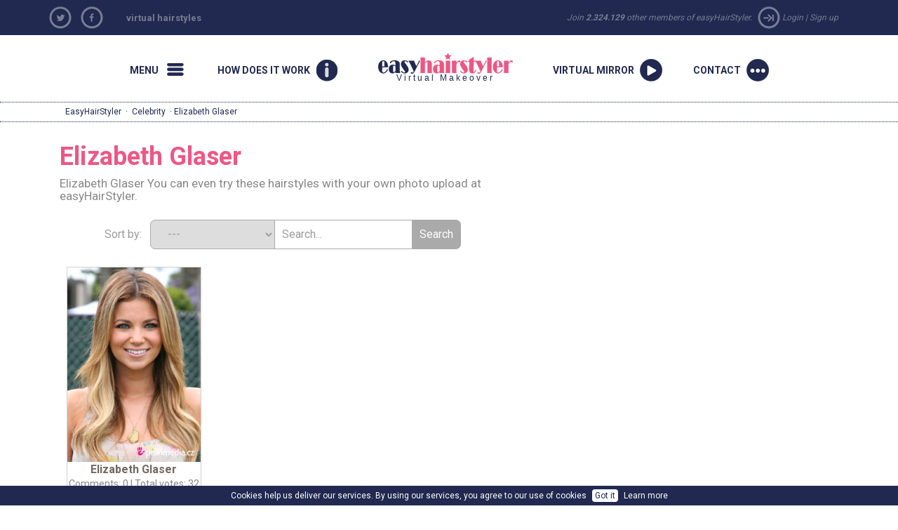

--- FILE ---
content_type: text/html; charset=windows-1250
request_url: https://www.easyhairstyler.com/celebrity-hairstyles/Elizabeth%20Glaser
body_size: 24780
content:
                <!DOCTYPE html>

<html xmlns="http://www.w3.org/1999/xhtml" xmlns:og="http://opengraphprotocol.org/schema/" xmlns:fb="https://www.facebook.com/2008/fbml">
    <head>
		<base href="https://www.easyhairstyler.com/" /><link rel="canonical" href="https://www.easyhairstyler.com/celebrity-hairstyles/Elizabeth Glaser" /><title>Elizabeth Glaser - Celebrity hairstyles on easyHairStyler</title><meta name="description" content="Free virtual hairstyles - upload your photo and discover your perfect hairstyle. Thousands of hairstyles: everyday, bridal, occasion, celebrity hairstyles, hairstyle trends 2013." /><meta name="keywords" content="hairstyles, virtual hairstyler, hairstylist, makeover, hair, online, hairstyles 2010" />	
        <meta name="googlebot" content="index,follow,noodp" />
        <meta name="robots" content="all,index,follow" />
        <meta name="viewport" content="width=1150">
		<meta name="verify-v1" content="YqoRSekGlBXHBfrNymQz7/nusUYRaPXlBSlPSIVjxUM=" />
        <link rel="SHORTCUT ICON" href="wb.ico">
		<link href="//ajax.googleapis.com/ajax/libs/jqueryui/1.10.4/themes/smoothness/jquery-ui.css" type="text/css" media="screen" rel="stylesheet">
		<link href='https://fonts.googleapis.com/css?family=Roboto:400,700&subset=latin,latin-ext' rel='stylesheet' type='text/css'>
        <link href="https://www.happyhair.sk/assets/bootstrap/css/bootstrap.min.css" rel="stylesheet">
		<link href="https://www.happyhair.sk/assets/css/style_new.css?v=1" media="screen" rel="stylesheet" type="text/css" />
		<link href='js/style/stylesheet.css' rel='stylesheet' media='screen' type='text/css' />
        <link href='js/style/basic.css' rel='stylesheet' media='screen' type='text/css' />
        <link href='assets/css/custom.css' rel='stylesheet' media='screen' type='text/css' />
    <style>
a.run {
background: url(/img/2013/run.png) no-repeat 0px 0px;
}
</style>  
		<script src="swfobject.js"></script>
        <script src="//ajax.googleapis.com/ajax/libs/jquery/1.11.0/jquery.min.js"></script>
        <script src="//ajax.googleapis.com/ajax/libs/jqueryui/1.10.4/jquery-ui.min.js"></script>
        <script src="https://www.happyhair.sk/assets/bootstrap/js/bootstrap.min.js"></script>
        <script src="js/show_layer.js"></script>
        <script src="js/jquery.rater.js"></script>
        <script src="js/jquery.center.min.js"></script>
		<script src="js/general.js"></script> 
           <!-- ak je kategoria home a je clanok spustit slider + zistit linku na predosly a nasledujuci clanok -->

		<script>
			var no_comment_msg = "Error: Fill the comment field.";
			var no_name_msg = "Error: Fill your name.";
		</script>
		<script src="js/comment.js"></script> 
        <script>
			(function(i,s,o,g,r,a,m){i['GoogleAnalyticsObject']=r;i[r]=i[r]||function(){
					(i[r].q=i[r].q||[]).push(arguments)},i[r].l=1*new Date();a=s.createElement(o),
				m=s.getElementsByTagName(o)[0];a.async=1;a.src=g;m.parentNode.insertBefore(a,m)
			})(window,document,'script','//www.google-analytics.com/analytics.js','ga');

			ga('create', 'UA-919464-11', 'auto', {'allowLinker': true});
			ga('create', 'UA-919464-24', 'auto', {'name': 'newTracker'});  // New tracker.
			ga('require', 'linker');
			ga('linker:autoLink', ['happyhair.cz', 'happyhair.hu', 'happyhair.pl',  'easyhairstyler.com', 'efrisuren.eu', 'happyhair.es', 'happyhair.fr','happyhair.it','happyhair.ro'] );
			ga('send', 'pageview');
			ga('newTracker.send', 'pageview'); // Send page view for new tracker.


			var googletag = googletag || {};
			googletag.cmd = googletag.cmd || [];
			(function() {
				var gads = document.createElement('script');
				gads.async = true;
				gads.type = 'text/javascript';
				var useSSL = 'https:' == document.location.protocol;
				gads.src = (useSSL ? 'https:' : 'http:') + 
				'//www.googletagservices.com/tag/js/gpt.js';
				var node = document.getElementsByTagName('script')[0];
				node.parentNode.insertBefore(gads, node);
			})();

			googletag.cmd.push(function() {
				googletag.defineSlot('/1052772/HappyHair_SK', [300, 250], 'div-gpt-ad-1414484793279-0').addService(googletag.pubads());
				googletag.pubads().enableSingleRequest();
				googletag.enableServices();
			});
		</script>
	</head>
	<body>
		<nav class="new-fullnav">
			<div class="wrap">
				<a rel="nofollow" href="" class="new-fullnav-close">&times;</a>
				<p class="new-fullnav-auth">

				
					<a rel="nofollow" href="https://www.easyhairstyler.com/register/">Sign up</a> | 
					<a rel="nofollow" href="https://www.easyhairstyler.com/login/">Login</a>				</p>

				<a rel="nofollow" href="https://www.easyhairstyler.com/demo/" style="font-weight:bold;">
					<div class="playbtn"><div class="playbtn-text" style="width:160px;">START MAKEOVER</div></div>
				</a>	
				
				<ul class="new-fullnav-circles">
					<li>
						<a href="https://www.easyhairstyler.com/hairstyles/" rel="nofollow">
							<span class="circle-wrapper">
								<span class="circle-border">
									<span class="circle-image" style="background-image: url('https://www.happyhair.sk/img/2015/kruh_ucesy.jpg')"></span>
								</span>
							</span>
							<span class="circle-text">Hairstyles</span>
						</a>
					</li>
					<li>
						<a href="https://www.easyhairstyler.com/gallery/&rating=date" rel="nofollow">
							<span class="circle-wrapper">
								<span class="circle-border">
									<span class="circle-image" style="background-image: url('https://www.happyhair.sk/img/2015/kruh_predtym_potom.jpg')"></span>
								</span>
							</span>
							<span class="circle-text">before/after </span>
						</a>
					</li>
					<li>
						<a href="https://www.easyhairstyler.com/archive/" rel="nofollow">
							<span class="circle-wrapper">
								<span class="circle-border">
									<span class="circle-image" style="background-image: url('https://www.happyhair.sk/img/2015/kruh_magazin.jpg')"></span>
								</span>
							</span>
							<span class="circle-text">Magazine</span>
						</a>
					</li>
					<li>
						<a href="https://www.easyhairstyler.com/home/how-does-it-work/" rel="nofollow">
							<span class="circle-wrapper">
								<span class="circle-border">
									<span class="circle-image" style="background-image: url('https://www.happyhair.sk/img/2015/kruh_shop.jpg')"></span>
								</span>
							</span>
							<span class="circle-text">How does it work</span>
						</a>
					</li>
				</ul>
	    	
				<ul class="new-fullnav-mainmenu">
					<li><a rel="nofollow" href="https://www.easyhairstyler.com/home/easyhairstyler/">About</a></li>
					<li><a rel="nofollow" href="https://www.easyhairstyler.com/contact/">Contact</a></li>
					<li><a rel="nofollow" href="https://www.easyhairstyler.com/home/faq/">FAQ</a></li>
				</ul>
							
			
				
			
			</div>

		</nav>
		<script>
			$(function(){
				$('.new-menu').on('click',function(e){
					e.preventDefault();
					$('html, body').addClass('noscroll');
					$('.new-fullnav').css('display','block');
					$('.new-fullnav').animate({
						opacity: 1,
						top: 0,
					});
				});
				$('.new-fullnav-close').on('click',function(e){
					e.preventDefault();
					$('html, body').removeClass('noscroll');
					$('.new-fullnav').animate({
						opacity: 0.5,
						bottom: '100%',
					}, function(){
						$('.new-fullnav').css({
							'display':'none',
							top: '100%',
							bottom: 0,
						});
						
					});
				});
				$(document).keyup(function(e){
					if (e.keyCode == 27) {
						$('html, body').removeClass('noscroll');
						$('.new-fullnav').animate({
							opacity: 0.5,
							bottom: '100%',
						}, function(){
							$('.new-fullnav').css({
								'display':'none',
								top: '100%',
								bottom: 0,
							});
							
						});
					}
				});
			});
		</script>
		<div class="top-header">
			<div class="container"> 
				<div class="social  col-sm-1 hidden-xs" style="padding:0;">
									<ul>
						<li><a rel="nofollow" href="https://twitter.com/home?status=easyHairStyler%20-%20FREE%20Virtual%20makeover%2C%20makeup%20%26%20hair%20game%20-%20https%3A%2F%2Fwww.easyhairstyler.com%2Fcelebrity-hairstyles%2FElizabeth%2520Glaser"  target="_blank" class="social-tw mainicon"></a></li>
						<li><a href="https://www.facebook.com/easyhairstyler" class="social-fb mainicon" target="_blank" rel="nofollow"></a></li>
						
					</ul>
				</div>
                <div class="col-sm-5 hidden-xs titlelink">
        <h2><a href="https://www.easyhairstyler.com/" title="easyHairStyler - Virtual Makeover & HairStylist">virtual hairstyles</a></h2>

        </div>
				<div class="loginmenu  col-sm-6 " style="text-align:right;">
				<span class=" hidden-xs hidden-sm">Join					<strong>2.324.129</strong> other members of easyHairStyler. 
					<span class="mainicon icon-login"></span></span>
					<a rel="nofollow" href="login/">Login</a> |
					<a rel="nofollow" href="register/">Sign up</a> 
									</div>
			</div>
		</div>
		<DIV class="clear"></DIV>
		<div>
			<div class="wrap">
      
      
                
      
				<nav class="new-nav">
					<a href="#" class="new-menu-item new-menu mainicon" rel="nofollow"><span>Menu</span></a>
					<a href="https://www.easyhairstyler.com/home/how-does-it-work/" rel="nofollow" class="new-menu-item new-howitworks mainicon"><span>How does it work</span></a>
					<a href="/" class="new-logo" rel="nofollow" style="background: url('//www.easyhairstyler.com/img/easy_hairstyler_logo.png') 0 0 no-repeat;"><h2>easyHairStyler</h2> Virtual Makeover</a>
					
									<a href="https://www.easyhairstyler.com/demo/" rel="nofollow" class="new-menu-item new-start mainicon"><span>Virtual Mirror</span></a>
					<a href="contact" class="new-menu-item new-contact mainicon" rel="nofollow"><span>Contact</span></a>
				
				</nav>    
			</div>
		</div>    
     
<div  class="showbread" ><div class="wrap"><a href="https://www.easyhairstyler.com/" title="EasyHairStyler hairstyles">EasyHairStyler</a> &middot; <a href="https://www.easyhairstyler.com/celebrity-hairstyles/" title="Celebrity">Celebrity</a> &middot;  Elizabeth Glaser</div></div><!-- COOKIES BAR -->
   
		<div id="cookies-agreement">
			Cookies help us deliver our services. By using our services, you agree to our use of cookies
			<button id="cookies-agreement_btn" style="cursor:pointer; margin:0 5px; padding:0px 4px;">Got it</button>
			<a  rel="nofollow" href="https://www.google.com/policies/technologies/cookies/" target="_blank">Learn more</a>
		</div>
		<script>
			$('#cookies-agreement_btn').click(function(){
				$('#cookies-agreement').hide();
				createCookieXX('cookies-agreement','1',300000);
			});
			
			function createCookieXX(name,value,days) {
				if (days) {
					var date = new Date();
					date.setTime(date.getTime()+(days*24*60*60*1000));
					var expires = "; expires="+date.toGMTString();
				}
				else var expires = "";
				document.cookie = name+"="+value+expires+"; path=/";
			}   
	 
		</script>
		<div class="container">
  
			<!--
			<div id="newcenter" style="border-bottom: 1px dotted #818181;"> 
			-->
		    			<div id="left-sidebar" class="col-lg-2 hidden-xs hidden-sm" style="padding-left:0px;">
				<h3>Menu</h3>
				<ul>
					<li class="active">
						<a href="https://www.easyhairstyler.com/hairstyles/">Hairstyles</a>
					</li>
					<li class="">
						<a href="https://www.easyhairstyler.com/gallery/&rating=date">Before/after</a>
					</li>
					<li class="">
						<a href="https://www.easyhairstyler.com/archive/">Magazine</a>
					</li>
					<li class="">
						<a href="https://www.easyhairstyler.com/home/easyhairstyler/">About easyHairStyler</a>
					</li>
					<li class="">
						<a href="https://www.easyhairstyler.com/home/how-does-it-work/">How does it work</a>
					</li>
					<li class="">
						<a href="https://www.easyhairstyler.com/contact/">Contact</a>
					</li>
					<li class="">
						<a href="https://www.easyhairstyler.com/home/faq/">FAQ</a>
					</li>
				</ul>
			</div>
      
						<div  class="col-md-9 col-lg-7"> 
				<div class="gallery"><h1>Elizabeth Glaser</h1><h3>Elizabeth Glaser You can even try these hairstyles with your own photo upload at easyHairStyler.</h3>	<div class="searchbox">
		Sort by: &nbsp;
		<form name="myform" class="roundedform">
			<select name="mylist" onChange="nav()" class="border-first">
									<option selected value="https://www.easyhairstyler.com/celebrity-hairstyles/">---</option>
									<option  value="https://www.easyhairstyler.com/celebrity-hairstyles/">Newest</option>
				<option  value="https://www.easyhairstyler.com/celebrity-hairstyles/&sort=top">Most Popular</option>
				<option  value="https://www.easyhairstyler.com/celebrity-hairstyles/&sort=com">Most Commented</option>
			</select>
		</form>
		<form class="roundedform" id="search_engine" method="post" action="https://www.easyhairstyler.com/celebrity-hairstyles/" accept-charset="windows-1250">
			<input type="text" name="search" style="" value="Search..." onfocus="if (this.value == 'Search...') {this.value = '';}" onblur="if (this.value == '') {this.value = 'Search...';}">
			<input name="search_user" type="submit" class="border-last" value="Search" />
		</form>
	</div>
	<div class="clear" style="padding-bottom:10px;"></div>  
	
				<script type="text/javascript">	
				$(document).ready(function(){
					// fade in/out effect
					$(".in").hover(
					function() {
						$(this).stop().animate({"opacity": "0.5"}, 500);
					},
					function() {
						$(this).stop().animate({"opacity": "1"}, 500);
					});
				});
				</script>

								<div class="cel_foto">
					<div class="in" style="opacity: 1;">
						<div>
							<a rel="nofollow" href="celebrity-hairstyles/&zoom=1804">
								<div style="position:relative;"><img class="img1" border="0" alt="Celebrity - Elizabeth Glaser" src="//ucesy-sk.happyhair.sk/celebrity_img/thumbsa/glaser1s1311.jpg" width="165"><div style="position:absolute; top:0; right:0px;"></div></div>
							</a>
						</div>
						<div class="cel_inside">
							<div class="meno_cel2">
								<a href="celebrity-hairstyles/&zoom=1804" style="text-decoration:none;" title="Elizabeth Glaser">
									<b class="ruzove">Elizabeth Glaser</b>
								</a>
							</div>
							<div class="komenty_cel">
								<a rel="nofollow" href="celebrity-hairstyles/&zoom=1804">Comments: 0</a> | Total votes: 32							</div>
						</div>
						<div id="demo1804" class="staring_cel2">
						</div>
					</div>
				</div>
									<script type="text/javascript"> 
					$('#demo1804').rater('includes/ratings.php?c=c&id=1804', {style: 'small', curvalue:4});
					</script>
				<div class="clear" style="margin-top:0px; text-align:center;"></div><h4 class=ruzove>If you want to try these hairstyles with your photo upload please click <a class=ruzove href="https://www.easyhairstyler.com/demo/">here</a>!</h4><div class="new_cel_main"><h2>Celebrity hairstyles</h2><div class="new_cel_stlpec"><a href="celebrity-hairstyles/Aaron%20Eckhart" title="All Hairstyles Aaron Eckhart vďż˝echny ďż˝ďż˝esy celebrity, kterďż˝ si mďż˝ďż˝ete vyzkouďż˝et v HappyHair">Aaron Eckhart</a><br /><a href="celebrity-hairstyles/Abigail%20Breslin" title="All Hairstyles Abigail Breslin vďż˝echny ďż˝ďż˝esy celebrity, kterďż˝ si mďż˝ďż˝ete vyzkouďż˝et v HappyHair">Abigail Breslin</a><br /><a href="celebrity-hairstyles/Abigail%20Clancy" title="All Hairstyles Abigail Clancy vďż˝echny ďż˝ďż˝esy celebrity, kterďż˝ si mďż˝ďż˝ete vyzkouďż˝et v HappyHair">Abigail Clancy</a><br /><a href="celebrity-hairstyles/Abigail%20Spencer" title="All Hairstyles Abigail Spencer vďż˝echny ďż˝ďż˝esy celebrity, kterďż˝ si mďż˝ďż˝ete vyzkouďż˝et v HappyHair">Abigail Spencer</a><br /><a href="celebrity-hairstyles/Adam%20Gregory" title="All Hairstyles Adam Gregory vďż˝echny ďż˝ďż˝esy celebrity, kterďż˝ si mďż˝ďż˝ete vyzkouďż˝et v HappyHair">Adam Gregory</a><br /><a href="celebrity-hairstyles/Adam%20Knight" title="All Hairstyles Adam Knight vďż˝echny ďż˝ďż˝esy celebrity, kterďż˝ si mďż˝ďż˝ete vyzkouďż˝et v HappyHair">Adam Knight</a><br /><a href="celebrity-hairstyles/Adam%20Lambert" title="All Hairstyles Adam Lambert vďż˝echny ďż˝ďż˝esy celebrity, kterďż˝ si mďż˝ďż˝ete vyzkouďż˝et v HappyHair">Adam Lambert</a><br /><a href="celebrity-hairstyles/Addison%20Timlin" title="All Hairstyles Addison Timlin vďż˝echny ďż˝ďż˝esy celebrity, kterďż˝ si mďż˝ďż˝ete vyzkouďż˝et v HappyHair">Addison Timlin</a><br /><a href="celebrity-hairstyles/Adelaide%20Kane" title="All Hairstyles Adelaide Kane vďż˝echny ďż˝ďż˝esy celebrity, kterďż˝ si mďż˝ďż˝ete vyzkouďż˝et v HappyHair">Adelaide Kane</a><br /><a href="celebrity-hairstyles/Adele" title="All Hairstyles Adele vďż˝echny ďż˝ďż˝esy celebrity, kterďż˝ si mďż˝ďż˝ete vyzkouďż˝et v HappyHair">Adele</a><br /><a href="celebrity-hairstyles/Adrian%20Grenier" title="All Hairstyles Adrian Grenier vďż˝echny ďż˝ďż˝esy celebrity, kterďż˝ si mďż˝ďż˝ete vyzkouďż˝et v HappyHair">Adrian Grenier</a><br /><a href="celebrity-hairstyles/Adriana%20Lima" title="All Hairstyles Adriana Lima vďż˝echny ďż˝ďż˝esy celebrity, kterďż˝ si mďż˝ďż˝ete vyzkouďż˝et v HappyHair">Adriana Lima</a><br /><a href="celebrity-hairstyles/Adrianne%20Palicki" title="All Hairstyles Adrianne Palicki vďż˝echny ďż˝ďż˝esy celebrity, kterďż˝ si mďż˝ďż˝ete vyzkouďż˝et v HappyHair">Adrianne Palicki</a><br /><a href="celebrity-hairstyles/Agyness%20Deyn" title="All Hairstyles Agyness Deyn vďż˝echny ďż˝ďż˝esy celebrity, kterďż˝ si mďż˝ďż˝ete vyzkouďż˝et v HappyHair">Agyness Deyn</a><br /><a href="celebrity-hairstyles/Aimee%20Teegarden" title="All Hairstyles Aimee Teegarden vďż˝echny ďż˝ďż˝esy celebrity, kterďż˝ si mďż˝ďż˝ete vyzkouďż˝et v HappyHair">Aimee Teegarden</a><br /><a href="celebrity-hairstyles/Alanis%20Morissette" title="All Hairstyles Alanis Morissette vďż˝echny ďż˝ďż˝esy celebrity, kterďż˝ si mďż˝ďż˝ete vyzkouďż˝et v HappyHair">Alanis Morissette</a><br /><a href="celebrity-hairstyles/Alanna%20Masterson" title="All Hairstyles Alanna Masterson vďż˝echny ďż˝ďż˝esy celebrity, kterďż˝ si mďż˝ďż˝ete vyzkouďż˝et v HappyHair">Alanna Masterson</a><br /><a href="celebrity-hairstyles/Alessandra%20Ambrosio" title="All Hairstyles Alessandra Ambrosio vďż˝echny ďż˝ďż˝esy celebrity, kterďż˝ si mďż˝ďż˝ete vyzkouďż˝et v HappyHair">Alessandra Ambrosio</a><br /><a href="celebrity-hairstyles/Alexa%20Chung" title="All Hairstyles Alexa Chung vďż˝echny ďż˝ďż˝esy celebrity, kterďż˝ si mďż˝ďż˝ete vyzkouďż˝et v HappyHair">Alexa Chung</a><br /><a href="celebrity-hairstyles/Alexandra%20Burke" title="All Hairstyles Alexandra Burke vďż˝echny ďż˝ďż˝esy celebrity, kterďż˝ si mďż˝ďż˝ete vyzkouďż˝et v HappyHair">Alexandra Burke</a><br /><a href="celebrity-hairstyles/Alexandra%20Ella" title="All Hairstyles Alexandra Ella vďż˝echny ďż˝ďż˝esy celebrity, kterďż˝ si mďż˝ďż˝ete vyzkouďż˝et v HappyHair">Alexandra Ella</a><br /><a href="celebrity-hairstyles/Alexandra%20Richards" title="All Hairstyles Alexandra Richards vďż˝echny ďż˝ďż˝esy celebrity, kterďż˝ si mďż˝ďż˝ete vyzkouďż˝et v HappyHair">Alexandra Richards</a><br /><a href="celebrity-hairstyles/Alexandra%20Roach" title="All Hairstyles Alexandra Roach vďż˝echny ďż˝ďż˝esy celebrity, kterďż˝ si mďż˝ďż˝ete vyzkouďż˝et v HappyHair">Alexandra Roach</a><br /><a href="celebrity-hairstyles/Alexis%20Bledel" title="All Hairstyles Alexis Bledel vďż˝echny ďż˝ďż˝esy celebrity, kterďż˝ si mďż˝ďż˝ete vyzkouďż˝et v HappyHair">Alexis Bledel</a><br /><a href="celebrity-hairstyles/Alexis%20Denisof" title="All Hairstyles Alexis Denisof vďż˝echny ďż˝ďż˝esy celebrity, kterďż˝ si mďż˝ďż˝ete vyzkouďż˝et v HappyHair">Alexis Denisof</a><br /><a href="celebrity-hairstyles/Ali%20Landry" title="All Hairstyles Ali Landry vďż˝echny ďż˝ďż˝esy celebrity, kterďż˝ si mďż˝ďż˝ete vyzkouďż˝et v HappyHair">Ali Landry</a><br /><a href="celebrity-hairstyles/Ali%20Larter" title="All Hairstyles Ali Larter vďż˝echny ďż˝ďż˝esy celebrity, kterďż˝ si mďż˝ďż˝ete vyzkouďż˝et v HappyHair">Ali Larter</a><br /><a href="celebrity-hairstyles/Alice%20Cooper" title="All Hairstyles Alice Cooper vďż˝echny ďż˝ďż˝esy celebrity, kterďż˝ si mďż˝ďż˝ete vyzkouďż˝et v HappyHair">Alice Cooper</a><br /><a href="celebrity-hairstyles/Alice%20Eve" title="All Hairstyles Alice Eve vďż˝echny ďż˝ďż˝esy celebrity, kterďż˝ si mďż˝ďż˝ete vyzkouďż˝et v HappyHair">Alice Eve</a><br /><a href="celebrity-hairstyles/Alicia%20Keys" title="All Hairstyles Alicia Keys vďż˝echny ďż˝ďż˝esy celebrity, kterďż˝ si mďż˝ďż˝ete vyzkouďż˝et v HappyHair">Alicia Keys</a><br /><a href="celebrity-hairstyles/Alicia%20Silverstone" title="All Hairstyles Alicia Silverstone vďż˝echny ďż˝ďż˝esy celebrity, kterďż˝ si mďż˝ďż˝ete vyzkouďż˝et v HappyHair">Alicia Silverstone</a><br /><a href="celebrity-hairstyles/Alicia%20Witt" title="All Hairstyles Alicia Witt vďż˝echny ďż˝ďż˝esy celebrity, kterďż˝ si mďż˝ďż˝ete vyzkouďż˝et v HappyHair">Alicia Witt</a><br /><a href="celebrity-hairstyles/Alison%20Lohman" title="All Hairstyles Alison Lohman vďż˝echny ďż˝ďż˝esy celebrity, kterďż˝ si mďż˝ďż˝ete vyzkouďż˝et v HappyHair">Alison Lohman</a><br /><a href="celebrity-hairstyles/Allison%20Holker" title="All Hairstyles Allison Holker vďż˝echny ďż˝ďż˝esy celebrity, kterďż˝ si mďż˝ďż˝ete vyzkouďż˝et v HappyHair">Allison Holker</a><br /><a href="celebrity-hairstyles/Allison%20Iraheta" title="All Hairstyles Allison Iraheta vďż˝echny ďż˝ďż˝esy celebrity, kterďż˝ si mďż˝ďż˝ete vyzkouďż˝et v HappyHair">Allison Iraheta</a><br /><a href="celebrity-hairstyles/Allison%20Williams" title="All Hairstyles Allison Williams vďż˝echny ďż˝ďż˝esy celebrity, kterďż˝ si mďż˝ďż˝ete vyzkouďż˝et v HappyHair">Allison Williams</a><br /><a href="celebrity-hairstyles/Aly%20Michalka" title="All Hairstyles Aly Michalka vďż˝echny ďż˝ďż˝esy celebrity, kterďż˝ si mďż˝ďż˝ete vyzkouďż˝et v HappyHair">Aly Michalka</a><br /><a href="celebrity-hairstyles/Alyson%20Hannigan" title="All Hairstyles Alyson Hannigan vďż˝echny ďż˝ďż˝esy celebrity, kterďż˝ si mďż˝ďż˝ete vyzkouďż˝et v HappyHair">Alyson Hannigan</a><br /><a href="celebrity-hairstyles/Alyson%20Michalka" title="All Hairstyles Alyson Michalka vďż˝echny ďż˝ďż˝esy celebrity, kterďż˝ si mďż˝ďż˝ete vyzkouďż˝et v HappyHair">Alyson Michalka</a><br /><a href="celebrity-hairstyles/Alyssa%20Campenella" title="All Hairstyles Alyssa Campenella vďż˝echny ďż˝ďż˝esy celebrity, kterďż˝ si mďż˝ďż˝ete vyzkouďż˝et v HappyHair">Alyssa Campenella</a><br /><a href="celebrity-hairstyles/Alyssa%20Milano" title="All Hairstyles Alyssa Milano vďż˝echny ďż˝ďż˝esy celebrity, kterďż˝ si mďż˝ďż˝ete vyzkouďż˝et v HappyHair">Alyssa Milano</a><br /><a href="celebrity-hairstyles/Alyssa%20Reid" title="All Hairstyles Alyssa Reid vďż˝echny ďż˝ďż˝esy celebrity, kterďż˝ si mďż˝ďż˝ete vyzkouďż˝et v HappyHair">Alyssa Reid</a><br /><a href="celebrity-hairstyles/Amanda%20Bynes" title="All Hairstyles Amanda Bynes vďż˝echny ďż˝ďż˝esy celebrity, kterďż˝ si mďż˝ďż˝ete vyzkouďż˝et v HappyHair">Amanda Bynes</a><br /><a href="celebrity-hairstyles/Amanda%20Holden" title="All Hairstyles Amanda Holden vďż˝echny ďż˝ďż˝esy celebrity, kterďż˝ si mďż˝ďż˝ete vyzkouďż˝et v HappyHair">Amanda Holden</a><br /><a href="celebrity-hairstyles/Amanda%20Righetti" title="All Hairstyles Amanda Righetti vďż˝echny ďż˝ďż˝esy celebrity, kterďż˝ si mďż˝ďż˝ete vyzkouďż˝et v HappyHair">Amanda Righetti</a><br /><a href="celebrity-hairstyles/Amanda%20Seyfried" title="All Hairstyles Amanda Seyfried vďż˝echny ďż˝ďż˝esy celebrity, kterďż˝ si mďż˝ďż˝ete vyzkouďż˝et v HappyHair">Amanda Seyfried</a><br /><a href="celebrity-hairstyles/Amber%20Heard" title="All Hairstyles Amber Heard vďż˝echny ďż˝ďż˝esy celebrity, kterďż˝ si mďż˝ďż˝ete vyzkouďż˝et v HappyHair">Amber Heard</a><br /><a href="celebrity-hairstyles/Amber%20Rose" title="All Hairstyles Amber Rose vďż˝echny ďż˝ďż˝esy celebrity, kterďż˝ si mďż˝ďż˝ete vyzkouďż˝et v HappyHair">Amber Rose</a><br /><a href="celebrity-hairstyles/Amber%20Stevens" title="All Hairstyles Amber Stevens vďż˝echny ďż˝ďż˝esy celebrity, kterďż˝ si mďż˝ďż˝ete vyzkouďż˝et v HappyHair">Amber Stevens</a><br /><a href="celebrity-hairstyles/Amber%20Valletta" title="All Hairstyles Amber Valletta vďż˝echny ďż˝ďż˝esy celebrity, kterďż˝ si mďż˝ďż˝ete vyzkouďż˝et v HappyHair">Amber Valletta</a><br /><a href="celebrity-hairstyles/Ambyr%20Childers" title="All Hairstyles Ambyr Childers vďż˝echny ďż˝ďż˝esy celebrity, kterďż˝ si mďż˝ďż˝ete vyzkouďż˝et v HappyHair">Ambyr Childers</a><br /><a href="celebrity-hairstyles/Amerie" title="All Hairstyles Amerie vďż˝echny ďż˝ďż˝esy celebrity, kterďż˝ si mďż˝ďż˝ete vyzkouďż˝et v HappyHair">Amerie</a><br /><a href="celebrity-hairstyles/Amy%20Adams" title="All Hairstyles Amy Adams vďż˝echny ďż˝ďż˝esy celebrity, kterďż˝ si mďż˝ďż˝ete vyzkouďż˝et v HappyHair">Amy Adams</a><br /><a href="celebrity-hairstyles/Amy%20Childs" title="All Hairstyles Amy Childs vďż˝echny ďż˝ďż˝esy celebrity, kterďż˝ si mďż˝ďż˝ete vyzkouďż˝et v HappyHair">Amy Childs</a><br /><a href="celebrity-hairstyles/Amy%20Lee" title="All Hairstyles Amy Lee vďż˝echny ďż˝ďż˝esy celebrity, kterďż˝ si mďż˝ďż˝ete vyzkouďż˝et v HappyHair">Amy Lee</a><br /><a href="celebrity-hairstyles/Amy%20Paffrath" title="All Hairstyles Amy Paffrath vďż˝echny ďż˝ďż˝esy celebrity, kterďż˝ si mďż˝ďż˝ete vyzkouďż˝et v HappyHair">Amy Paffrath</a><br /><a href="celebrity-hairstyles/Amy%20Poehler" title="All Hairstyles Amy Poehler vďż˝echny ďż˝ďż˝esy celebrity, kterďż˝ si mďż˝ďż˝ete vyzkouďż˝et v HappyHair">Amy Poehler</a><br /><a href="celebrity-hairstyles/Amy%20Seimetz" title="All Hairstyles Amy Seimetz vďż˝echny ďż˝ďż˝esy celebrity, kterďż˝ si mďż˝ďż˝ete vyzkouďż˝et v HappyHair">Amy Seimetz</a><br /><a href="celebrity-hairstyles/Amy%20Winehouse" title="All Hairstyles Amy Winehouse vďż˝echny ďż˝ďż˝esy celebrity, kterďż˝ si mďż˝ďż˝ete vyzkouďż˝et v HappyHair">Amy Winehouse</a><br /><a href="celebrity-hairstyles/Ana%20Beatriz%20Barros" title="All Hairstyles Ana Beatriz Barros vďż˝echny ďż˝ďż˝esy celebrity, kterďż˝ si mďż˝ďż˝ete vyzkouďż˝et v HappyHair">Ana Beatriz Barros</a><br /><a href="celebrity-hairstyles/Ana%20Ortiz" title="All Hairstyles Ana Ortiz vďż˝echny ďż˝ďż˝esy celebrity, kterďż˝ si mďż˝ďż˝ete vyzkouďż˝et v HappyHair">Ana Ortiz</a><br /><a href="celebrity-hairstyles/Analeigh%20Tipton" title="All Hairstyles Analeigh Tipton vďż˝echny ďż˝ďż˝esy celebrity, kterďż˝ si mďż˝ďż˝ete vyzkouďż˝et v HappyHair">Analeigh Tipton</a><br /><a href="celebrity-hairstyles/Anastacia" title="All Hairstyles Anastacia vďż˝echny ďż˝ďż˝esy celebrity, kterďż˝ si mďż˝ďż˝ete vyzkouďż˝et v HappyHair">Anastacia</a><br /><a href="celebrity-hairstyles/Andie%20MacDowell" title="All Hairstyles Andie MacDowell vďż˝echny ďż˝ďż˝esy celebrity, kterďż˝ si mďż˝ďż˝ete vyzkouďż˝et v HappyHair">Andie MacDowell</a><br /><a href="celebrity-hairstyles/Andrea%20Bowen" title="All Hairstyles Andrea Bowen vďż˝echny ďż˝ďż˝esy celebrity, kterďż˝ si mďż˝ďż˝ete vyzkouďż˝et v HappyHair">Andrea Bowen</a><br /><a href="celebrity-hairstyles/Andrew%20Garfield" title="All Hairstyles Andrew Garfield vďż˝echny ďż˝ďż˝esy celebrity, kterďż˝ si mďż˝ďż˝ete vyzkouďż˝et v HappyHair">Andrew Garfield</a><br /><a href="celebrity-hairstyles/Andy%20Allo" title="All Hairstyles Andy Allo vďż˝echny ďż˝ďż˝esy celebrity, kterďż˝ si mďż˝ďż˝ete vyzkouďż˝et v HappyHair">Andy Allo</a><br /><a href="celebrity-hairstyles/Andy%20MacDowell" title="All Hairstyles Andy MacDowell vďż˝echny ďż˝ďż˝esy celebrity, kterďż˝ si mďż˝ďż˝ete vyzkouďż˝et v HappyHair">Andy MacDowell</a><br /><a href="celebrity-hairstyles/Angela%20Bassett" title="All Hairstyles Angela Bassett vďż˝echny ďż˝ďż˝esy celebrity, kterďż˝ si mďż˝ďż˝ete vyzkouďż˝et v HappyHair">Angela Bassett</a><br /><a href="celebrity-hairstyles/Angela%20Simmons" title="All Hairstyles Angela Simmons vďż˝echny ďż˝ďż˝esy celebrity, kterďż˝ si mďż˝ďż˝ete vyzkouďż˝et v HappyHair">Angela Simmons</a><br /><a href="celebrity-hairstyles/Angelina%20Jolie" title="All Hairstyles Angelina Jolie vďż˝echny ďż˝ďż˝esy celebrity, kterďż˝ si mďż˝ďż˝ete vyzkouďż˝et v HappyHair">Angelina Jolie</a><br /><a href="celebrity-hairstyles/Angeline-Rose%20Troy" title="All Hairstyles Angeline-Rose Troy vďż˝echny ďż˝ďż˝esy celebrity, kterďż˝ si mďż˝ďż˝ete vyzkouďż˝et v HappyHair">Angeline-Rose Troy</a><br /><a href="celebrity-hairstyles/Angie%20Miller" title="All Hairstyles Angie Miller vďż˝echny ďż˝ďż˝esy celebrity, kterďż˝ si mďż˝ďż˝ete vyzkouďż˝et v HappyHair">Angie Miller</a><br /><a href="celebrity-hairstyles/Anita%20Antoinette" title="All Hairstyles Anita Antoinette vďż˝echny ďż˝ďż˝esy celebrity, kterďż˝ si mďż˝ďż˝ete vyzkouďż˝et v HappyHair">Anita Antoinette</a><br /><a href="celebrity-hairstyles/Anja%20Rubik" title="All Hairstyles Anja Rubik vďż˝echny ďż˝ďż˝esy celebrity, kterďż˝ si mďż˝ďż˝ete vyzkouďż˝et v HappyHair">Anja Rubik</a><br /><a href="celebrity-hairstyles/Anna%20Camp" title="All Hairstyles Anna Camp vďż˝echny ďż˝ďż˝esy celebrity, kterďż˝ si mďż˝ďż˝ete vyzkouďż˝et v HappyHair">Anna Camp</a><br /><a href="celebrity-hairstyles/Anna%20Chlumsky" title="All Hairstyles Anna Chlumsky vďż˝echny ďż˝ďż˝esy celebrity, kterďż˝ si mďż˝ďż˝ete vyzkouďż˝et v HappyHair">Anna Chlumsky</a><br /><a href="celebrity-hairstyles/Anna%20Faris" title="All Hairstyles Anna Faris vďż˝echny ďż˝ďż˝esy celebrity, kterďż˝ si mďż˝ďż˝ete vyzkouďż˝et v HappyHair">Anna Faris</a><br /><a href="celebrity-hairstyles/Anna%20Kendrick" title="All Hairstyles Anna Kendrick vďż˝echny ďż˝ďż˝esy celebrity, kterďż˝ si mďż˝ďż˝ete vyzkouďż˝et v HappyHair">Anna Kendrick</a><br /><a href="celebrity-hairstyles/Anna%20Kournikova" title="All Hairstyles Anna Kournikova vďż˝echny ďż˝ďż˝esy celebrity, kterďż˝ si mďż˝ďż˝ete vyzkouďż˝et v HappyHair">Anna Kournikova</a><br /><a href="celebrity-hairstyles/Anna%20Shaffer" title="All Hairstyles Anna Shaffer vďż˝echny ďż˝ďż˝esy celebrity, kterďż˝ si mďż˝ďż˝ete vyzkouďż˝et v HappyHair">Anna Shaffer</a><br /><a href="celebrity-hairstyles/Anna%20Sui" title="All Hairstyles Anna Sui vďż˝echny ďż˝ďż˝esy celebrity, kterďż˝ si mďż˝ďż˝ete vyzkouďż˝et v HappyHair">Anna Sui</a><br /><a href="celebrity-hairstyles/Anna%20Wintour" title="All Hairstyles Anna Wintour vďż˝echny ďż˝ďż˝esy celebrity, kterďż˝ si mďż˝ďż˝ete vyzkouďż˝et v HappyHair">Anna Wintour</a><br /><a href="celebrity-hairstyles/Annabel%20Scholey" title="All Hairstyles Annabel Scholey vďż˝echny ďż˝ďż˝esy celebrity, kterďż˝ si mďż˝ďż˝ete vyzkouďż˝et v HappyHair">Annabel Scholey</a><br /><a href="celebrity-hairstyles/AnnaLynne%20McCord" title="All Hairstyles AnnaLynne McCord vďż˝echny ďż˝ďż˝esy celebrity, kterďż˝ si mďż˝ďż˝ete vyzkouďż˝et v HappyHair">AnnaLynne McCord</a><br /><a href="celebrity-hairstyles/Anne%20Hathaway" title="All Hairstyles Anne Hathaway vďż˝echny ďż˝ďż˝esy celebrity, kterďż˝ si mďż˝ďż˝ete vyzkouďż˝et v HappyHair">Anne Hathaway</a><br /><a href="celebrity-hairstyles/Anne%20Heche" title="All Hairstyles Anne Heche vďż˝echny ďż˝ďż˝esy celebrity, kterďż˝ si mďż˝ďż˝ete vyzkouďż˝et v HappyHair">Anne Heche</a><br /><a href="celebrity-hairstyles/Anne%20Sweeney" title="All Hairstyles Anne Sweeney vďż˝echny ďż˝ďż˝esy celebrity, kterďż˝ si mďż˝ďż˝ete vyzkouďż˝et v HappyHair">Anne Sweeney</a><br /><a href="celebrity-hairstyles/Annie%20Ilonzeh" title="All Hairstyles Annie Ilonzeh vďż˝echny ďż˝ďż˝esy celebrity, kterďż˝ si mďż˝ďż˝ete vyzkouďż˝et v HappyHair">Annie Ilonzeh</a><br /><a href="celebrity-hairstyles/April%20Scott" title="All Hairstyles April Scott vďż˝echny ďż˝ďż˝esy celebrity, kterďż˝ si mďż˝ďż˝ete vyzkouďż˝et v HappyHair">April Scott</a><br /><a href="celebrity-hairstyles/Ariana%20Grande" title="All Hairstyles Ariana Grande vďż˝echny ďż˝ďż˝esy celebrity, kterďż˝ si mďż˝ďż˝ete vyzkouďż˝et v HappyHair">Ariana Grande</a><br /><a href="celebrity-hairstyles/Ariel%20Winter" title="All Hairstyles Ariel Winter vďż˝echny ďż˝ďż˝esy celebrity, kterďż˝ si mďż˝ďż˝ete vyzkouďż˝et v HappyHair">Ariel Winter</a><br /><a href="celebrity-hairstyles/Arthur%20Ashe" title="All Hairstyles Arthur Ashe vďż˝echny ďż˝ďż˝esy celebrity, kterďż˝ si mďż˝ďż˝ete vyzkouďż˝et v HappyHair">Arthur Ashe</a><br /><a href="celebrity-hairstyles/Asami%20Zdrenka" title="All Hairstyles Asami Zdrenka vďż˝echny ďż˝ďż˝esy celebrity, kterďż˝ si mďż˝ďż˝ete vyzkouďż˝et v HappyHair">Asami Zdrenka</a><br /><a href="celebrity-hairstyles/Ashanti" title="All Hairstyles Ashanti vďż˝echny ďż˝ďż˝esy celebrity, kterďż˝ si mďż˝ďż˝ete vyzkouďż˝et v HappyHair">Ashanti</a><br /><a href="celebrity-hairstyles/Ashely%20Greene" title="All Hairstyles Ashely Greene vďż˝echny ďż˝ďż˝esy celebrity, kterďż˝ si mďż˝ďż˝ete vyzkouďż˝et v HappyHair">Ashely Greene</a><br /><a href="celebrity-hairstyles/Ashely%20Tisdale" title="All Hairstyles Ashely Tisdale vďż˝echny ďż˝ďż˝esy celebrity, kterďż˝ si mďż˝ďż˝ete vyzkouďż˝et v HappyHair">Ashely Tisdale</a><br /><a href="celebrity-hairstyles/Ashish" title="All Hairstyles Ashish vďż˝echny ďż˝ďż˝esy celebrity, kterďż˝ si mďż˝ďż˝ete vyzkouďż˝et v HappyHair">Ashish</a><br /><a href="celebrity-hairstyles/Ashlee%20Simpson" title="All Hairstyles Ashlee Simpson vďż˝echny ďż˝ďż˝esy celebrity, kterďż˝ si mďż˝ďż˝ete vyzkouďż˝et v HappyHair">Ashlee Simpson</a><br /><a href="celebrity-hairstyles/Ashlee%20Simpson-Wentz" title="All Hairstyles Ashlee Simpson-Wentz vďż˝echny ďż˝ďż˝esy celebrity, kterďż˝ si mďż˝ďż˝ete vyzkouďż˝et v HappyHair">Ashlee Simpson-Wentz</a><br /><a href="celebrity-hairstyles/Ashley%20Benson" title="All Hairstyles Ashley Benson vďż˝echny ďż˝ďż˝esy celebrity, kterďż˝ si mďż˝ďż˝ete vyzkouďż˝et v HappyHair">Ashley Benson</a><br /><a href="celebrity-hairstyles/Ashley%20Greene" title="All Hairstyles Ashley Greene vďż˝echny ďż˝ďż˝esy celebrity, kterďż˝ si mďż˝ďż˝ete vyzkouďż˝et v HappyHair">Ashley Greene</a><br /><a href="celebrity-hairstyles/Ashley%20Olsen" title="All Hairstyles Ashley Olsen vďż˝echny ďż˝ďż˝esy celebrity, kterďż˝ si mďż˝ďż˝ete vyzkouďż˝et v HappyHair">Ashley Olsen</a><br /><a href="celebrity-hairstyles/Ashley%20Parker" title="All Hairstyles Ashley Parker vďż˝echny ďż˝ďż˝esy celebrity, kterďż˝ si mďż˝ďż˝ete vyzkouďż˝et v HappyHair">Ashley Parker</a><br /><a href="celebrity-hairstyles/Ashley%20Rickards" title="All Hairstyles Ashley Rickards vďż˝echny ďż˝ďż˝esy celebrity, kterďż˝ si mďż˝ďż˝ete vyzkouďż˝et v HappyHair">Ashley Rickards</a><br /><a href="celebrity-hairstyles/Ashley%20Roberts" title="All Hairstyles Ashley Roberts vďż˝echny ďż˝ďż˝esy celebrity, kterďż˝ si mďż˝ďż˝ete vyzkouďż˝et v HappyHair">Ashley Roberts</a><br /><a href="celebrity-hairstyles/Ashley%20Scott" title="All Hairstyles Ashley Scott vďż˝echny ďż˝ďż˝esy celebrity, kterďż˝ si mďż˝ďż˝ete vyzkouďż˝et v HappyHair">Ashley Scott</a><br /><a href="celebrity-hairstyles/Ashley%20Tisdale" title="All Hairstyles Ashley Tisdale vďż˝echny ďż˝ďż˝esy celebrity, kterďż˝ si mďż˝ďż˝ete vyzkouďż˝et v HappyHair">Ashley Tisdale</a><br /><a href="celebrity-hairstyles/Ashton%20Kutcher" title="All Hairstyles Ashton Kutcher vďż˝echny ďż˝ďż˝esy celebrity, kterďż˝ si mďż˝ďż˝ete vyzkouďż˝et v HappyHair">Ashton Kutcher</a><br /><a href="celebrity-hairstyles/Audrey%20Kitching" title="All Hairstyles Audrey Kitching vďż˝echny ďż˝ďż˝esy celebrity, kterďż˝ si mďż˝ďż˝ete vyzkouďż˝et v HappyHair">Audrey Kitching</a><br /><a href="celebrity-hairstyles/Audrey%20Tatou" title="All Hairstyles Audrey Tatou vďż˝echny ďż˝ďż˝esy celebrity, kterďż˝ si mďż˝ďż˝ete vyzkouďż˝et v HappyHair">Audrey Tatou</a><br /><a href="celebrity-hairstyles/Audrey%20Tautou" title="All Hairstyles Audrey Tautou vďż˝echny ďż˝ďż˝esy celebrity, kterďż˝ si mďż˝ďż˝ete vyzkouďż˝et v HappyHair">Audrey Tautou</a><br /><a href="celebrity-hairstyles/Audrey%20Whitby" title="All Hairstyles Audrey Whitby vďż˝echny ďż˝ďż˝esy celebrity, kterďż˝ si mďż˝ďż˝ete vyzkouďż˝et v HappyHair">Audrey Whitby</a><br /><a href="celebrity-hairstyles/Audrina%20Patridge" title="All Hairstyles Audrina Patridge vďż˝echny ďż˝ďż˝esy celebrity, kterďż˝ si mďż˝ďż˝ete vyzkouďż˝et v HappyHair">Audrina Patridge</a><br /><a href="celebrity-hairstyles/Austin%20Winkler" title="All Hairstyles Austin Winkler vďż˝echny ďż˝ďż˝esy celebrity, kterďż˝ si mďż˝ďż˝ete vyzkouďż˝et v HappyHair">Austin Winkler</a><br /><a href="celebrity-hairstyles/Autumn%20Reeser" title="All Hairstyles Autumn Reeser vďż˝echny ďż˝ďż˝esy celebrity, kterďż˝ si mďż˝ďż˝ete vyzkouďż˝et v HappyHair">Autumn Reeser</a><br /><a href="celebrity-hairstyles/Avril%20Lavigne" title="All Hairstyles Avril Lavigne vďż˝echny ďż˝ďż˝esy celebrity, kterďż˝ si mďż˝ďż˝ete vyzkouďż˝et v HappyHair">Avril Lavigne</a><br /><a href="celebrity-hairstyles/Bai%20Ling" title="All Hairstyles Bai Ling vďż˝echny ďż˝ďż˝esy celebrity, kterďż˝ si mďż˝ďż˝ete vyzkouďż˝et v HappyHair">Bai Ling</a><br /><a href="celebrity-hairstyles/Bailee%20Madison" title="All Hairstyles Bailee Madison vďż˝echny ďż˝ďż˝esy celebrity, kterďż˝ si mďż˝ďż˝ete vyzkouďż˝et v HappyHair">Bailee Madison</a><br /><a href="celebrity-hairstyles/Barbra%20Streisand" title="All Hairstyles Barbra Streisand vďż˝echny ďż˝ďż˝esy celebrity, kterďż˝ si mďż˝ďż˝ete vyzkouďż˝et v HappyHair">Barbra Streisand</a><br /><a href="celebrity-hairstyles/BC%20Jean" title="All Hairstyles BC Jean vďż˝echny ďż˝ďż˝esy celebrity, kterďż˝ si mďż˝ďż˝ete vyzkouďż˝et v HappyHair">BC Jean</a><br /><a href="celebrity-hairstyles/Bea%20Miller" title="All Hairstyles Bea Miller vďż˝echny ďż˝ďż˝esy celebrity, kterďż˝ si mďż˝ďż˝ete vyzkouďż˝et v HappyHair">Bea Miller</a><br /><a href="celebrity-hairstyles/Becki%20Newton" title="All Hairstyles Becki Newton vďż˝echny ďż˝ďż˝esy celebrity, kterďż˝ si mďż˝ďż˝ete vyzkouďż˝et v HappyHair">Becki Newton</a><br /><a href="celebrity-hairstyles/Behati%20Prinsloo" title="All Hairstyles Behati Prinsloo vďż˝echny ďż˝ďż˝esy celebrity, kterďż˝ si mďż˝ďż˝ete vyzkouďż˝et v HappyHair">Behati Prinsloo</a><br /><a href="celebrity-hairstyles/Bella%20Heathcote" title="All Hairstyles Bella Heathcote vďż˝echny ďż˝ďż˝esy celebrity, kterďż˝ si mďż˝ďż˝ete vyzkouďż˝et v HappyHair">Bella Heathcote</a><br /><a href="celebrity-hairstyles/Bella%20Thorne" title="All Hairstyles Bella Thorne vďż˝echny ďż˝ďż˝esy celebrity, kterďż˝ si mďż˝ďż˝ete vyzkouďż˝et v HappyHair">Bella Thorne</a><br /><a href="celebrity-hairstyles/Ben%20Affleck" title="All Hairstyles Ben Affleck vďż˝echny ďż˝ďż˝esy celebrity, kterďż˝ si mďż˝ďż˝ete vyzkouďż˝et v HappyHair">Ben Affleck</a><br /><a href="celebrity-hairstyles/Ben%20Wishaw" title="All Hairstyles Ben Wishaw vďż˝echny ďż˝ďż˝esy celebrity, kterďż˝ si mďż˝ďż˝ete vyzkouďż˝et v HappyHair">Ben Wishaw</a><br /><a href="celebrity-hairstyles/Berenice%20Bejo" title="All Hairstyles Berenice Bejo vďż˝echny ďż˝ďż˝esy celebrity, kterďż˝ si mďż˝ďż˝ete vyzkouďż˝et v HappyHair">Berenice Bejo</a><br /><a href="celebrity-hairstyles/Beth%20Behrs" title="All Hairstyles Beth Behrs vďż˝echny ďż˝ďż˝esy celebrity, kterďż˝ si mďż˝ďż˝ete vyzkouďż˝et v HappyHair">Beth Behrs</a><br /><a href="celebrity-hairstyles/Betty%20Who" title="All Hairstyles Betty Who vďż˝echny ďż˝ďż˝esy celebrity, kterďż˝ si mďż˝ďż˝ete vyzkouďż˝et v HappyHair">Betty Who</a><br /><a href="celebrity-hairstyles/Beyonc%C3%A9%20Knowles" title="All Hairstyles BeyoncĂ© Knowles vďż˝echny ďż˝ďż˝esy celebrity, kterďż˝ si mďż˝ďż˝ete vyzkouďż˝et v HappyHair">BeyoncĂ© Knowles</a><br /><a href="celebrity-hairstyles/Bill%20Kaulitz" title="All Hairstyles Bill Kaulitz vďż˝echny ďż˝ďż˝esy celebrity, kterďż˝ si mďż˝ďż˝ete vyzkouďż˝et v HappyHair">Bill Kaulitz</a><br /><a href="celebrity-hairstyles/Billie%20Joe%20Armstrong" title="All Hairstyles Billie Joe Armstrong vďż˝echny ďż˝ďż˝esy celebrity, kterďż˝ si mďż˝ďż˝ete vyzkouďż˝et v HappyHair">Billie Joe Armstrong</a><br /><a href="celebrity-hairstyles/Billie%20Piper" title="All Hairstyles Billie Piper vďż˝echny ďż˝ďż˝esy celebrity, kterďż˝ si mďż˝ďż˝ete vyzkouďż˝et v HappyHair">Billie Piper</a><br /><a href="celebrity-hairstyles/Billy%20Ray%20Cyrus" title="All Hairstyles Billy Ray Cyrus vďż˝echny ďż˝ďż˝esy celebrity, kterďż˝ si mďż˝ďż˝ete vyzkouďż˝et v HappyHair">Billy Ray Cyrus</a><br /><a href="celebrity-hairstyles/Billy%20Zane" title="All Hairstyles Billy Zane vďż˝echny ďż˝ďż˝esy celebrity, kterďż˝ si mďż˝ďż˝ete vyzkouďż˝et v HappyHair">Billy Zane</a><br /><a href="celebrity-hairstyles/Blake%20Lewis" title="All Hairstyles Blake Lewis vďż˝echny ďż˝ďż˝esy celebrity, kterďż˝ si mďż˝ďż˝ete vyzkouďż˝et v HappyHair">Blake Lewis</a><br /><a href="celebrity-hairstyles/Blake%20Lively" title="All Hairstyles Blake Lively vďż˝echny ďż˝ďż˝esy celebrity, kterďż˝ si mďż˝ďż˝ete vyzkouďż˝et v HappyHair">Blake Lively</a><br /><a href="celebrity-hairstyles/Blugirl" title="All Hairstyles Blugirl vďż˝echny ďż˝ďż˝esy celebrity, kterďż˝ si mďż˝ďż˝ete vyzkouďż˝et v HappyHair">Blugirl</a><br /><a href="celebrity-hairstyles/Bonnie%20McKee" title="All Hairstyles Bonnie McKee vďż˝echny ďż˝ďż˝esy celebrity, kterďż˝ si mďż˝ďż˝ete vyzkouďż˝et v HappyHair">Bonnie McKee</a><br /><a href="celebrity-hairstyles/Bora%20Aksu%20SS%202015" title="All Hairstyles Bora Aksu SS 2015 vďż˝echny ďż˝ďż˝esy celebrity, kterďż˝ si mďż˝ďż˝ete vyzkouďż˝et v HappyHair">Bora Aksu SS 2015</a><br /><a href="celebrity-hairstyles/Brad%20Pitt" title="All Hairstyles Brad Pitt vďż˝echny ďż˝ďż˝esy celebrity, kterďż˝ si mďż˝ďż˝ete vyzkouďż˝et v HappyHair">Brad Pitt</a><br /><a href="celebrity-hairstyles/Brad%20Simpson" title="All Hairstyles Brad Simpson vďż˝echny ďż˝ďż˝esy celebrity, kterďż˝ si mďż˝ďż˝ete vyzkouďż˝et v HappyHair">Brad Simpson</a><br /><a href="celebrity-hairstyles/Brandi%20Cyrus" title="All Hairstyles Brandi Cyrus vďż˝echny ďż˝ďż˝esy celebrity, kterďż˝ si mďż˝ďż˝ete vyzkouďż˝et v HappyHair">Brandi Cyrus</a><br /><a href="celebrity-hairstyles/Brandy" title="All Hairstyles Brandy vďż˝echny ďż˝ďż˝esy celebrity, kterďż˝ si mďż˝ďż˝ete vyzkouďż˝et v HappyHair">Brandy</a><br /><a href="celebrity-hairstyles/Brea%20Grant" title="All Hairstyles Brea Grant vďż˝echny ďż˝ďż˝esy celebrity, kterďż˝ si mďż˝ďż˝ete vyzkouďż˝et v HappyHair">Brea Grant</a><br /><a href="celebrity-hairstyles/Brenda%20Song" title="All Hairstyles Brenda Song vďż˝echny ďż˝ďż˝esy celebrity, kterďż˝ si mďż˝ďż˝ete vyzkouďż˝et v HappyHair">Brenda Song</a><br /><a href="celebrity-hairstyles/Brianna%20Perry" title="All Hairstyles Brianna Perry vďż˝echny ďż˝ďż˝esy celebrity, kterďż˝ si mďż˝ďż˝ete vyzkouďż˝et v HappyHair">Brianna Perry</a><br /><a href="celebrity-hairstyles/Bridal%202014" title="All Hairstyles Bridal 2014 vďż˝echny ďż˝ďż˝esy celebrity, kterďż˝ si mďż˝ďż˝ete vyzkouďż˝et v HappyHair">Bridal 2014</a><br /><a href="celebrity-hairstyles/Brie%20Larson" title="All Hairstyles Brie Larson vďż˝echny ďż˝ďż˝esy celebrity, kterďż˝ si mďż˝ďż˝ete vyzkouďż˝et v HappyHair">Brie Larson</a><br /><a href="celebrity-hairstyles/Brigit%20Mendler" title="All Hairstyles Brigit Mendler vďż˝echny ďż˝ďż˝esy celebrity, kterďż˝ si mďż˝ďż˝ete vyzkouďż˝et v HappyHair">Brigit Mendler</a><br /><a href="celebrity-hairstyles/Brit%20Morgan" title="All Hairstyles Brit Morgan vďż˝echny ďż˝ďż˝esy celebrity, kterďż˝ si mďż˝ďż˝ete vyzkouďż˝et v HappyHair">Brit Morgan</a><br /><a href="celebrity-hairstyles/Britanny%20Snow" title="All Hairstyles Britanny Snow vďż˝echny ďż˝ďż˝esy celebrity, kterďż˝ si mďż˝ďż˝ete vyzkouďż˝et v HappyHair">Britanny Snow</a><br /><a href="celebrity-hairstyles/Britney%20Spears" title="All Hairstyles Britney Spears vďż˝echny ďż˝ďż˝esy celebrity, kterďż˝ si mďż˝ďż˝ete vyzkouďż˝et v HappyHair">Britney Spears</a><br /><a href="celebrity-hairstyles/Britt%20Lower" title="All Hairstyles Britt Lower vďż˝echny ďż˝ďż˝esy celebrity, kterďż˝ si mďż˝ďż˝ete vyzkouďż˝et v HappyHair">Britt Lower</a><br /><a href="celebrity-hairstyles/Britt%20Robertson" title="All Hairstyles Britt Robertson vďż˝echny ďż˝ďż˝esy celebrity, kterďż˝ si mďż˝ďż˝ete vyzkouďż˝et v HappyHair">Britt Robertson</a><br /><a href="celebrity-hairstyles/Brittany%20Daniel" title="All Hairstyles Brittany Daniel vďż˝echny ďż˝ďż˝esy celebrity, kterďż˝ si mďż˝ďż˝ete vyzkouďż˝et v HappyHair">Brittany Daniel</a><br /><a href="celebrity-hairstyles/Brittany%20Murphy" title="All Hairstyles Brittany Murphy vďż˝echny ďż˝ďż˝esy celebrity, kterďż˝ si mďż˝ďż˝ete vyzkouďż˝et v HappyHair">Brittany Murphy</a><br /><a href="celebrity-hairstyles/Brittany%20Snow" title="All Hairstyles Brittany Snow vďż˝echny ďż˝ďż˝esy celebrity, kterďż˝ si mďż˝ďż˝ete vyzkouďż˝et v HappyHair">Brittany Snow</a><br /><a href="celebrity-hairstyles/Brooke%20Burke" title="All Hairstyles Brooke Burke vďż˝echny ďż˝ďż˝esy celebrity, kterďż˝ si mďż˝ďż˝ete vyzkouďż˝et v HappyHair">Brooke Burke</a><br /><a href="celebrity-hairstyles/Brooklyn%20Decker" title="All Hairstyles Brooklyn Decker vďż˝echny ďż˝ďż˝esy celebrity, kterďż˝ si mďż˝ďż˝ete vyzkouďż˝et v HappyHair">Brooklyn Decker</a><br /><a href="celebrity-hairstyles/Bryce%20Dallas%20Howard" title="All Hairstyles Bryce Dallas Howard vďż˝echny ďż˝ďż˝esy celebrity, kterďż˝ si mďż˝ďż˝ete vyzkouďż˝et v HappyHair">Bryce Dallas Howard</a><br /><a href="celebrity-hairstyles/Busy%20Phillips" title="All Hairstyles Busy Phillips vďż˝echny ďż˝ďż˝esy celebrity, kterďż˝ si mďż˝ďż˝ete vyzkouďż˝et v HappyHair">Busy Phillips</a><br /><a href="celebrity-hairstyles/Caitlin%20FitzGerald" title="All Hairstyles Caitlin FitzGerald vďż˝echny ďż˝ďż˝esy celebrity, kterďż˝ si mďż˝ďż˝ete vyzkouďż˝et v HappyHair">Caitlin FitzGerald</a><br /><a href="celebrity-hairstyles/Calista%20Flockhart" title="All Hairstyles Calista Flockhart vďż˝echny ďż˝ďż˝esy celebrity, kterďż˝ si mďż˝ďż˝ete vyzkouďż˝et v HappyHair">Calista Flockhart</a><br /><a href="celebrity-hairstyles/Cameron%20Diaz" title="All Hairstyles Cameron Diaz vďż˝echny ďż˝ďż˝esy celebrity, kterďż˝ si mďż˝ďż˝ete vyzkouďż˝et v HappyHair">Cameron Diaz</a><br /><a href="celebrity-hairstyles/Camila%20Alves" title="All Hairstyles Camila Alves vďż˝echny ďż˝ďż˝esy celebrity, kterďż˝ si mďż˝ďż˝ete vyzkouďż˝et v HappyHair">Camila Alves</a><br /><a href="celebrity-hairstyles/Camilla%20Belle" title="All Hairstyles Camilla Belle vďż˝echny ďż˝ďż˝esy celebrity, kterďż˝ si mďż˝ďż˝ete vyzkouďż˝et v HappyHair">Camilla Belle</a><br /><a href="celebrity-hairstyles/Camilla%20Luddington" title="All Hairstyles Camilla Luddington vďż˝echny ďż˝ďż˝esy celebrity, kterďż˝ si mďż˝ďż˝ete vyzkouďż˝et v HappyHair">Camilla Luddington</a><br /><a href="celebrity-hairstyles/Candice%20Accola" title="All Hairstyles Candice Accola vďż˝echny ďż˝ďż˝esy celebrity, kterďż˝ si mďż˝ďż˝ete vyzkouďż˝et v HappyHair">Candice Accola</a><br /><a href="celebrity-hairstyles/Candice%20Swanepoel" title="All Hairstyles Candice Swanepoel vďż˝echny ďż˝ďż˝esy celebrity, kterďż˝ si mďż˝ďż˝ete vyzkouďż˝et v HappyHair">Candice Swanepoel</a><br /><a href="celebrity-hairstyles/Caprice%20Bourret" title="All Hairstyles Caprice Bourret vďż˝echny ďż˝ďż˝esy celebrity, kterďż˝ si mďż˝ďż˝ete vyzkouďż˝et v HappyHair">Caprice Bourret</a><br /><a href="celebrity-hairstyles/Cara%20Delevigne" title="All Hairstyles Cara Delevigne vďż˝echny ďż˝ďż˝esy celebrity, kterďż˝ si mďż˝ďż˝ete vyzkouďż˝et v HappyHair">Cara Delevigne</a><br /><a href="celebrity-hairstyles/Cara%20Delevingne" title="All Hairstyles Cara Delevingne vďż˝echny ďż˝ďż˝esy celebrity, kterďż˝ si mďż˝ďż˝ete vyzkouďż˝et v HappyHair">Cara Delevingne</a><br /><a href="celebrity-hairstyles/Cara%20Santana" title="All Hairstyles Cara Santana vďż˝echny ďż˝ďż˝esy celebrity, kterďż˝ si mďż˝ďż˝ete vyzkouďż˝et v HappyHair">Cara Santana</a><br /><a href="celebrity-hairstyles/Cara%20Theobald" title="All Hairstyles Cara Theobald vďż˝echny ďż˝ďż˝esy celebrity, kterďż˝ si mďż˝ďż˝ete vyzkouďż˝et v HappyHair">Cara Theobald</a><br /><a href="celebrity-hairstyles/Carey%20Mulligan" title="All Hairstyles Carey Mulligan vďż˝echny ďż˝ďż˝esy celebrity, kterďż˝ si mďż˝ďż˝ete vyzkouďż˝et v HappyHair">Carey Mulligan</a><br /><a href="celebrity-hairstyles/CariDee" title="All Hairstyles CariDee vďż˝echny ďż˝ďż˝esy celebrity, kterďż˝ si mďż˝ďż˝ete vyzkouďż˝et v HappyHair">CariDee</a><br /><a href="celebrity-hairstyles/Carlos%20Miele" title="All Hairstyles Carlos Miele vďż˝echny ďż˝ďż˝esy celebrity, kterďż˝ si mďż˝ďż˝ete vyzkouďż˝et v HappyHair">Carlos Miele</a><br /><a href="celebrity-hairstyles/Carly%20Rae" title="All Hairstyles Carly Rae vďż˝echny ďż˝ďż˝esy celebrity, kterďż˝ si mďż˝ďż˝ete vyzkouďż˝et v HappyHair">Carly Rae</a><br /><a href="celebrity-hairstyles/Carly%20Rae%20Jepsen" title="All Hairstyles Carly Rae Jepsen vďż˝echny ďż˝ďż˝esy celebrity, kterďż˝ si mďż˝ďż˝ete vyzkouďż˝et v HappyHair">Carly Rae Jepsen</a><br /><a href="celebrity-hairstyles/Carmen%20Electra" title="All Hairstyles Carmen Electra vďż˝echny ďż˝ďż˝esy celebrity, kterďż˝ si mďż˝ďż˝ete vyzkouďż˝et v HappyHair">Carmen Electra</a><br /><a href="celebrity-hairstyles/Carolina%20Herrera" title="All Hairstyles Carolina Herrera vďż˝echny ďż˝ďż˝esy celebrity, kterďż˝ si mďż˝ďż˝ete vyzkouďż˝et v HappyHair">Carolina Herrera</a><br /><a href="celebrity-hairstyles/Caroline%20Stanbury" title="All Hairstyles Caroline Stanbury vďż˝echny ďż˝ďż˝esy celebrity, kterďż˝ si mďż˝ďż˝ete vyzkouďż˝et v HappyHair">Caroline Stanbury</a><br /><a href="celebrity-hairstyles/Caroline%20Sunshine" title="All Hairstyles Caroline Sunshine vďż˝echny ďż˝ďż˝esy celebrity, kterďż˝ si mďż˝ďż˝ete vyzkouďż˝et v HappyHair">Caroline Sunshine</a><br /><a href="celebrity-hairstyles/Carolyn%20Murphy" title="All Hairstyles Carolyn Murphy vďż˝echny ďż˝ďż˝esy celebrity, kterďż˝ si mďż˝ďż˝ete vyzkouďż˝et v HappyHair">Carolyn Murphy</a><br /><a href="celebrity-hairstyles/Carrie%20Preston" title="All Hairstyles Carrie Preston vďż˝echny ďż˝ďż˝esy celebrity, kterďż˝ si mďż˝ďż˝ete vyzkouďż˝et v HappyHair">Carrie Preston</a><br /><a href="celebrity-hairstyles/Carrie%20Underwood" title="All Hairstyles Carrie Underwood vďż˝echny ďż˝ďż˝esy celebrity, kterďż˝ si mďż˝ďż˝ete vyzkouďż˝et v HappyHair">Carrie Underwood</a><br /><a href="celebrity-hairstyles/Cassadee%20Pope" title="All Hairstyles Cassadee Pope vďż˝echny ďż˝ďż˝esy celebrity, kterďż˝ si mďż˝ďż˝ete vyzkouďż˝et v HappyHair">Cassadee Pope</a><br /><a href="celebrity-hairstyles/Cassie%20Ventura" title="All Hairstyles Cassie Ventura vďż˝echny ďż˝ďż˝esy celebrity, kterďż˝ si mďż˝ďż˝ete vyzkouďż˝et v HappyHair">Cassie Ventura</a><br /><a href="celebrity-hairstyles/Cat%20Deeley" title="All Hairstyles Cat Deeley vďż˝echny ďż˝ďż˝esy celebrity, kterďż˝ si mďż˝ďż˝ete vyzkouďż˝et v HappyHair">Cat Deeley</a><br /><a href="celebrity-hairstyles/Cate%20Blanchett" title="All Hairstyles Cate Blanchett vďż˝echny ďż˝ďż˝esy celebrity, kterďż˝ si mďż˝ďż˝ete vyzkouďż˝et v HappyHair">Cate Blanchett</a><br /><a href="celebrity-hairstyles/Catherine%20Heigl" title="All Hairstyles Catherine Heigl vďż˝echny ďż˝ďż˝esy celebrity, kterďż˝ si mďż˝ďż˝ete vyzkouďż˝et v HappyHair">Catherine Heigl</a><br /><a href="celebrity-hairstyles/Catherine%20Zeta-Jones" title="All Hairstyles Catherine Zeta-Jones vďż˝echny ďż˝ďż˝esy celebrity, kterďż˝ si mďż˝ďż˝ete vyzkouďż˝et v HappyHair">Catherine Zeta-Jones</a><br /><a href="celebrity-hairstyles/Catrin%20Finch" title="All Hairstyles Catrin Finch vďż˝echny ďż˝ďż˝esy celebrity, kterďż˝ si mďż˝ďż˝ete vyzkouďż˝et v HappyHair">Catrin Finch</a><br /><a href="celebrity-hairstyles/Cece%20Frey" title="All Hairstyles Cece Frey vďż˝echny ďż˝ďż˝esy celebrity, kterďż˝ si mďż˝ďż˝ete vyzkouďż˝et v HappyHair">Cece Frey</a><br /><a href="celebrity-hairstyles/Celine%20Dion" title="All Hairstyles Celine Dion vďż˝echny ďż˝ďż˝esy celebrity, kterďż˝ si mďż˝ďż˝ete vyzkouďż˝et v HappyHair">Celine Dion</a><br /><a href="celebrity-hairstyles/Chace%20Crawford" title="All Hairstyles Chace Crawford vďż˝echny ďż˝ďż˝esy celebrity, kterďż˝ si mďż˝ďż˝ete vyzkouďż˝et v HappyHair">Chace Crawford</a><br /><a href="celebrity-hairstyles/Chanel%20Iman" title="All Hairstyles Chanel Iman vďż˝echny ďż˝ďż˝esy celebrity, kterďż˝ si mďż˝ďż˝ete vyzkouďż˝et v HappyHair">Chanel Iman</a><br /><a href="celebrity-hairstyles/Charley%20Webb" title="All Hairstyles Charley Webb vďż˝echny ďż˝ďż˝esy celebrity, kterďż˝ si mďż˝ďż˝ete vyzkouďż˝et v HappyHair">Charley Webb</a><br /><a href="celebrity-hairstyles/Charlie%20Bewley" title="All Hairstyles Charlie Bewley vďż˝echny ďż˝ďż˝esy celebrity, kterďż˝ si mďż˝ďż˝ete vyzkouďż˝et v HappyHair">Charlie Bewley</a><br /><a href="celebrity-hairstyles/Charlize%20Theron" title="All Hairstyles Charlize Theron vďż˝echny ďż˝ďż˝esy celebrity, kterďż˝ si mďż˝ďż˝ete vyzkouďż˝et v HappyHair">Charlize Theron</a><br /><a href="celebrity-hairstyles/Charlotte%20Jackson" title="All Hairstyles Charlotte Jackson vďż˝echny ďż˝ďż˝esy celebrity, kterďż˝ si mďż˝ďż˝ete vyzkouďż˝et v HappyHair">Charlotte Jackson</a><br /><a href="celebrity-hairstyles/Charlotte%20Ross" title="All Hairstyles Charlotte Ross vďż˝echny ďż˝ďż˝esy celebrity, kterďż˝ si mďż˝ďż˝ete vyzkouďż˝et v HappyHair">Charlotte Ross</a><br /><a href="celebrity-hairstyles/Chase%20Johnson" title="All Hairstyles Chase Johnson vďż˝echny ďż˝ďż˝esy celebrity, kterďż˝ si mďż˝ďż˝ete vyzkouďż˝et v HappyHair">Chase Johnson</a><br /><a href="celebrity-hairstyles/Chelsea%20Kane" title="All Hairstyles Chelsea Kane vďż˝echny ďż˝ďż˝esy celebrity, kterďż˝ si mďż˝ďż˝ete vyzkouďż˝et v HappyHair">Chelsea Kane</a><br /><a href="celebrity-hairstyles/Chelsie%20Hightower" title="All Hairstyles Chelsie Hightower vďż˝echny ďż˝ďż˝esy celebrity, kterďż˝ si mďż˝ďż˝ete vyzkouďż˝et v HappyHair">Chelsie Hightower</a><br /><a href="celebrity-hairstyles/Cher" title="All Hairstyles Cher vďż˝echny ďż˝ďż˝esy celebrity, kterďż˝ si mďż˝ďż˝ete vyzkouďż˝et v HappyHair">Cher</a><br /><a href="celebrity-hairstyles/Cher%20Lloyd" title="All Hairstyles Cher Lloyd vďż˝echny ďż˝ďż˝esy celebrity, kterďż˝ si mďż˝ďż˝ete vyzkouďż˝et v HappyHair">Cher Lloyd</a><br /><a href="celebrity-hairstyles/Cheryl%20Cole" title="All Hairstyles Cheryl Cole vďż˝echny ďż˝ďż˝esy celebrity, kterďż˝ si mďż˝ďż˝ete vyzkouďż˝et v HappyHair">Cheryl Cole</a><br /><a href="celebrity-hairstyles/Cheryl%20Hines" title="All Hairstyles Cheryl Hines vďż˝echny ďż˝ďż˝esy celebrity, kterďż˝ si mďż˝ďż˝ete vyzkouďż˝et v HappyHair">Cheryl Hines</a><br /><a href="celebrity-hairstyles/Chloe%20Bennet" title="All Hairstyles Chloe Bennet vďż˝echny ďż˝ďż˝esy celebrity, kterďż˝ si mďż˝ďż˝ete vyzkouďż˝et v HappyHair">Chloe Bennet</a><br /><a href="celebrity-hairstyles/Chloe%20Dykstra" title="All Hairstyles Chloe Dykstra vďż˝echny ďż˝ďż˝esy celebrity, kterďż˝ si mďż˝ďż˝ete vyzkouďż˝et v HappyHair">Chloe Dykstra</a><br /><a href="celebrity-hairstyles/Chloe%20Grace" title="All Hairstyles Chloe Grace vďż˝echny ďż˝ďż˝esy celebrity, kterďż˝ si mďż˝ďż˝ete vyzkouďż˝et v HappyHair">Chloe Grace</a><br /><a href="celebrity-hairstyles/Chloe%20Grace%20Moretz" title="All Hairstyles Chloe Grace Moretz vďż˝echny ďż˝ďż˝esy celebrity, kterďż˝ si mďż˝ďż˝ete vyzkouďż˝et v HappyHair">Chloe Grace Moretz</a><br /><a href="celebrity-hairstyles/Chloe%20Moretz" title="All Hairstyles Chloe Moretz vďż˝echny ďż˝ďż˝esy celebrity, kterďż˝ si mďż˝ďż˝ete vyzkouďż˝et v HappyHair">Chloe Moretz</a><br /><a href="celebrity-hairstyles/Chloe%20Sevigny" title="All Hairstyles Chloe Sevigny vďż˝echny ďż˝ďż˝esy celebrity, kterďż˝ si mďż˝ďż˝ete vyzkouďż˝et v HappyHair">Chloe Sevigny</a><br /><a href="celebrity-hairstyles/Chord%20Overstreet" title="All Hairstyles Chord Overstreet vďż˝echny ďż˝ďż˝esy celebrity, kterďż˝ si mďż˝ďż˝ete vyzkouďż˝et v HappyHair">Chord Overstreet</a><br /><a href="celebrity-hairstyles/Chris%20Hemsworth" title="All Hairstyles Chris Hemsworth vďż˝echny ďż˝ďż˝esy celebrity, kterďż˝ si mďż˝ďż˝ete vyzkouďż˝et v HappyHair">Chris Hemsworth</a><br /><a href="celebrity-hairstyles/Chrissy%20Teigen" title="All Hairstyles Chrissy Teigen vďż˝echny ďż˝ďż˝esy celebrity, kterďż˝ si mďż˝ďż˝ete vyzkouďż˝et v HappyHair">Chrissy Teigen</a><br /><a href="celebrity-hairstyles/Christian%20Serratos" title="All Hairstyles Christian Serratos vďż˝echny ďż˝ďż˝esy celebrity, kterďż˝ si mďż˝ďż˝ete vyzkouďż˝et v HappyHair">Christian Serratos</a><br /><a href="celebrity-hairstyles/Christian%20Siriano" title="All Hairstyles Christian Siriano vďż˝echny ďż˝ďż˝esy celebrity, kterďż˝ si mďż˝ďż˝ete vyzkouďż˝et v HappyHair">Christian Siriano</a><br /><a href="celebrity-hairstyles/Christie%20Brinkley" title="All Hairstyles Christie Brinkley vďż˝echny ďż˝ďż˝esy celebrity, kterďż˝ si mďż˝ďż˝ete vyzkouďż˝et v HappyHair">Christie Brinkley</a><br /><a href="celebrity-hairstyles/Christina%20Aguilera" title="All Hairstyles Christina Aguilera vďż˝echny ďż˝ďż˝esy celebrity, kterďż˝ si mďż˝ďż˝ete vyzkouďż˝et v HappyHair">Christina Aguilera</a><br /><a href="celebrity-hairstyles/Christina%20Applegate" title="All Hairstyles Christina Applegate vďż˝echny ďż˝ďż˝esy celebrity, kterďż˝ si mďż˝ďż˝ete vyzkouďż˝et v HappyHair">Christina Applegate</a><br /><a href="celebrity-hairstyles/Christina%20Grimmie" title="All Hairstyles Christina Grimmie vďż˝echny ďż˝ďż˝esy celebrity, kterďż˝ si mďż˝ďż˝ete vyzkouďż˝et v HappyHair">Christina Grimmie</a><br /><a href="celebrity-hairstyles/Christina%20Hendricks" title="All Hairstyles Christina Hendricks vďż˝echny ďż˝ďż˝esy celebrity, kterďż˝ si mďż˝ďż˝ete vyzkouďż˝et v HappyHair">Christina Hendricks</a><br /><a href="celebrity-hairstyles/Christina%20Milian" title="All Hairstyles Christina Milian vďż˝echny ďż˝ďż˝esy celebrity, kterďż˝ si mďż˝ďż˝ete vyzkouďż˝et v HappyHair">Christina Milian</a><br /><a href="celebrity-hairstyles/Christina%20Perri" title="All Hairstyles Christina Perri vďż˝echny ďż˝ďż˝esy celebrity, kterďż˝ si mďż˝ďż˝ete vyzkouďż˝et v HappyHair">Christina Perri</a><br /><a href="celebrity-hairstyles/Christina%20Ricci" title="All Hairstyles Christina Ricci vďż˝echny ďż˝ďż˝esy celebrity, kterďż˝ si mďż˝ďż˝ete vyzkouďż˝et v HappyHair">Christina Ricci</a><br /><a href="celebrity-hairstyles/Christine%20Teigen" title="All Hairstyles Christine Teigen vďż˝echny ďż˝ďż˝esy celebrity, kterďż˝ si mďż˝ďż˝ete vyzkouďż˝et v HappyHair">Christine Teigen</a><br /><a href="celebrity-hairstyles/Ciara" title="All Hairstyles Ciara vďż˝echny ďż˝ďż˝esy celebrity, kterďż˝ si mďż˝ďż˝ete vyzkouďż˝et v HappyHair">Ciara</a><br /><a href="celebrity-hairstyles/Cierra%20Ramirez" title="All Hairstyles Cierra Ramirez vďż˝echny ďż˝ďż˝esy celebrity, kterďż˝ si mďż˝ďż˝ete vyzkouďż˝et v HappyHair">Cierra Ramirez</a><br /><a href="celebrity-hairstyles/Cindy%20Crawford" title="All Hairstyles Cindy Crawford vďż˝echny ďż˝ďż˝esy celebrity, kterďż˝ si mďż˝ďż˝ete vyzkouďż˝et v HappyHair">Cindy Crawford</a><br /><a href="celebrity-hairstyles/Claire%20Coffee" title="All Hairstyles Claire Coffee vďż˝echny ďż˝ďż˝esy celebrity, kterďż˝ si mďż˝ďż˝ete vyzkouďż˝et v HappyHair">Claire Coffee</a><br /><a href="celebrity-hairstyles/Claire%20Danes" title="All Hairstyles Claire Danes vďż˝echny ďż˝ďż˝esy celebrity, kterďż˝ si mďż˝ďż˝ete vyzkouďż˝et v HappyHair">Claire Danes</a><br /><a href="celebrity-hairstyles/Clare%20Grant" title="All Hairstyles Clare Grant vďż˝echny ďż˝ďż˝esy celebrity, kterďż˝ si mďż˝ďż˝ete vyzkouďż˝et v HappyHair">Clare Grant</a><br /><a href="celebrity-hairstyles/Claudette%20Ortiz" title="All Hairstyles Claudette Ortiz vďż˝echny ďż˝ďż˝esy celebrity, kterďż˝ si mďż˝ďż˝ete vyzkouďż˝et v HappyHair">Claudette Ortiz</a><br /><a href="celebrity-hairstyles/Claudia%20Schiffer" title="All Hairstyles Claudia Schiffer vďż˝echny ďż˝ďż˝esy celebrity, kterďż˝ si mďż˝ďż˝ete vyzkouďż˝et v HappyHair">Claudia Schiffer</a><br /><a href="celebrity-hairstyles/Cobie%20Smulders" title="All Hairstyles Cobie Smulders vďż˝echny ďż˝ďż˝esy celebrity, kterďż˝ si mďż˝ďż˝ete vyzkouďż˝et v HappyHair">Cobie Smulders</a><br /><a href="celebrity-hairstyles/Coco%20Rocha" title="All Hairstyles Coco Rocha vďż˝echny ďż˝ďż˝esy celebrity, kterďż˝ si mďż˝ďż˝ete vyzkouďż˝et v HappyHair">Coco Rocha</a><br /><a href="celebrity-hairstyles/Cody%20Horn" title="All Hairstyles Cody Horn vďż˝echny ďż˝ďż˝esy celebrity, kterďż˝ si mďż˝ďż˝ete vyzkouďż˝et v HappyHair">Cody Horn</a><br /><a href="celebrity-hairstyles/Cody%20Simpson" title="All Hairstyles Cody Simpson vďż˝echny ďż˝ďż˝esy celebrity, kterďż˝ si mďż˝ďż˝ete vyzkouďż˝et v HappyHair">Cody Simpson</a><br /><a href="celebrity-hairstyles/Colbie%20Caillat" title="All Hairstyles Colbie Caillat vďż˝echny ďż˝ďż˝esy celebrity, kterďż˝ si mďż˝ďż˝ete vyzkouďż˝et v HappyHair">Colbie Caillat</a><br /><a href="celebrity-hairstyles/Cole%20Sprouse" title="All Hairstyles Cole Sprouse vďż˝echny ďż˝ďż˝esy celebrity, kterďż˝ si mďż˝ďż˝ete vyzkouďż˝et v HappyHair">Cole Sprouse</a><br /><a href="celebrity-hairstyles/Colin%20Farrell" title="All Hairstyles Colin Farrell vďż˝echny ďż˝ďż˝esy celebrity, kterďż˝ si mďż˝ďż˝ete vyzkouďż˝et v HappyHair">Colin Farrell</a><br /><a href="celebrity-hairstyles/Colton%20Dixon" title="All Hairstyles Colton Dixon vďż˝echny ďż˝ďż˝esy celebrity, kterďż˝ si mďż˝ďż˝ete vyzkouďż˝et v HappyHair">Colton Dixon</a><br /><a href="celebrity-hairstyles/Conchita%20Wurst" title="All Hairstyles Conchita Wurst vďż˝echny ďż˝ďż˝esy celebrity, kterďż˝ si mďż˝ďż˝ete vyzkouďż˝et v HappyHair">Conchita Wurst</a><br /><a href="celebrity-hairstyles/Condola%20Rashad" title="All Hairstyles Condola Rashad vďż˝echny ďż˝ďż˝esy celebrity, kterďż˝ si mďż˝ďż˝ete vyzkouďż˝et v HappyHair">Condola Rashad</a><br /><a href="celebrity-hairstyles/Connor%20Ball" title="All Hairstyles Connor Ball vďż˝echny ďż˝ďż˝esy celebrity, kterďż˝ si mďż˝ďż˝ete vyzkouďż˝et v HappyHair">Connor Ball</a><br /><a href="celebrity-hairstyles/Conor%20Maynard" title="All Hairstyles Conor Maynard vďż˝echny ďż˝ďż˝esy celebrity, kterďż˝ si mďż˝ďż˝ete vyzkouďż˝et v HappyHair">Conor Maynard</a><br /><a href="celebrity-hairstyles/Constance%20Jablonski" title="All Hairstyles Constance Jablonski vďż˝echny ďż˝ďż˝esy celebrity, kterďż˝ si mďż˝ďż˝ete vyzkouďż˝et v HappyHair">Constance Jablonski</a><br /><a href="celebrity-hairstyles/Constance%20Zimmer" title="All Hairstyles Constance Zimmer vďż˝echny ďż˝ďż˝esy celebrity, kterďż˝ si mďż˝ďż˝ete vyzkouďż˝et v HappyHair">Constance Zimmer</a><br /><a href="celebrity-hairstyles/Corinne%20Bailey%20Rae" title="All Hairstyles Corinne Bailey Rae vďż˝echny ďż˝ďż˝esy celebrity, kterďż˝ si mďż˝ďż˝ete vyzkouďż˝et v HappyHair">Corinne Bailey Rae</a><br /><a href="celebrity-hairstyles/Cote%20de%20Pablo" title="All Hairstyles Cote de Pablo vďż˝echny ďż˝ďż˝esy celebrity, kterďż˝ si mďż˝ďż˝ete vyzkouďż˝et v HappyHair">Cote de Pablo</a><br /><a href="celebrity-hairstyles/Courteney%20Cox" title="All Hairstyles Courteney Cox vďż˝echny ďż˝ďż˝esy celebrity, kterďż˝ si mďż˝ďż˝ete vyzkouďż˝et v HappyHair">Courteney Cox</a><br /><a href="celebrity-hairstyles/Courtney%20Love" title="All Hairstyles Courtney Love vďż˝echny ďż˝ďż˝esy celebrity, kterďż˝ si mďż˝ďż˝ete vyzkouďż˝et v HappyHair">Courtney Love</a><br /><a href="celebrity-hairstyles/Cristin%20Milioti" title="All Hairstyles Cristin Milioti vďż˝echny ďż˝ďż˝esy celebrity, kterďż˝ si mďż˝ďż˝ete vyzkouďż˝et v HappyHair">Cristin Milioti</a><br /></div><div class="new_cel_stlpec"><a href="celebrity-hairstyles/Crystal%20Harris" title="All Hairstyles Crystal Harris vďż˝echny ďż˝ďż˝esy celebrity, kterďż˝ si mďż˝ďż˝ete vyzkouďż˝et v HappyHair">Crystal Harris</a><br /><a href="celebrity-hairstyles/Crystal%20Reed" title="All Hairstyles Crystal Reed vďż˝echny ďż˝ďż˝esy celebrity, kterďż˝ si mďż˝ďż˝ete vyzkouďż˝et v HappyHair">Crystal Reed</a><br /><a href="celebrity-hairstyles/Cyndi%20Lauper" title="All Hairstyles Cyndi Lauper vďż˝echny ďż˝ďż˝esy celebrity, kterďż˝ si mďż˝ďż˝ete vyzkouďż˝et v HappyHair">Cyndi Lauper</a><br /><a href="celebrity-hairstyles/Cynthia%20Nixon" title="All Hairstyles Cynthia Nixon vďż˝echny ďż˝ďż˝esy celebrity, kterďż˝ si mďż˝ďż˝ete vyzkouďż˝et v HappyHair">Cynthia Nixon</a><br /><a href="celebrity-hairstyles/Daisy%20Ridley" title="All Hairstyles Daisy Ridley vďż˝echny ďż˝ďż˝esy celebrity, kterďż˝ si mďż˝ďż˝ete vyzkouďż˝et v HappyHair">Daisy Ridley</a><br /><a href="celebrity-hairstyles/Dakota%20Fanning" title="All Hairstyles Dakota Fanning vďż˝echny ďż˝ďż˝esy celebrity, kterďż˝ si mďż˝ďż˝ete vyzkouďż˝et v HappyHair">Dakota Fanning</a><br /><a href="celebrity-hairstyles/Dakota%20Johnson" title="All Hairstyles Dakota Johnson vďż˝echny ďż˝ďż˝esy celebrity, kterďż˝ si mďż˝ďż˝ete vyzkouďż˝et v HappyHair">Dakota Johnson</a><br /><a href="celebrity-hairstyles/Daniel%20Radcliffe" title="All Hairstyles Daniel Radcliffe vďż˝echny ďż˝ďż˝esy celebrity, kterďż˝ si mďż˝ďż˝ete vyzkouďż˝et v HappyHair">Daniel Radcliffe</a><br /><a href="celebrity-hairstyles/Danielle%20Lineker" title="All Hairstyles Danielle Lineker vďż˝echny ďż˝ďż˝esy celebrity, kterďż˝ si mďż˝ďż˝ete vyzkouďż˝et v HappyHair">Danielle Lineker</a><br /><a href="celebrity-hairstyles/Danielle%20Lloyd" title="All Hairstyles Danielle Lloyd vďż˝echny ďż˝ďż˝esy celebrity, kterďż˝ si mďż˝ďż˝ete vyzkouďż˝et v HappyHair">Danielle Lloyd</a><br /><a href="celebrity-hairstyles/Dannii%20Minogue" title="All Hairstyles Dannii Minogue vďż˝echny ďż˝ďż˝esy celebrity, kterďż˝ si mďż˝ďż˝ete vyzkouďż˝et v HappyHair">Dannii Minogue</a><br /><a href="celebrity-hairstyles/Dascha%20Polanco" title="All Hairstyles Dascha Polanco vďż˝echny ďż˝ďż˝esy celebrity, kterďż˝ si mďż˝ďż˝ete vyzkouďż˝et v HappyHair">Dascha Polanco</a><br /><a href="celebrity-hairstyles/David%20Beckham" title="All Hairstyles David Beckham vďż˝echny ďż˝ďż˝esy celebrity, kterďż˝ si mďż˝ďż˝ete vyzkouďż˝et v HappyHair">David Beckham</a><br /><a href="celebrity-hairstyles/David%20Duchovny" title="All Hairstyles David Duchovny vďż˝echny ďż˝ďż˝esy celebrity, kterďż˝ si mďż˝ďż˝ete vyzkouďż˝et v HappyHair">David Duchovny</a><br /><a href="celebrity-hairstyles/David%20Guetta" title="All Hairstyles David Guetta vďż˝echny ďż˝ďż˝esy celebrity, kterďż˝ si mďż˝ďż˝ete vyzkouďż˝et v HappyHair">David Guetta</a><br /><a href="celebrity-hairstyles/Dawn%20Olivieri" title="All Hairstyles Dawn Olivieri vďż˝echny ďż˝ďż˝esy celebrity, kterďż˝ si mďż˝ďż˝ete vyzkouďż˝et v HappyHair">Dawn Olivieri</a><br /><a href="celebrity-hairstyles/Debby%20Ryan" title="All Hairstyles Debby Ryan vďż˝echny ďż˝ďż˝esy celebrity, kterďż˝ si mďż˝ďż˝ete vyzkouďż˝et v HappyHair">Debby Ryan</a><br /><a href="celebrity-hairstyles/Debra%20Messing" title="All Hairstyles Debra Messing vďż˝echny ďż˝ďż˝esy celebrity, kterďż˝ si mďż˝ďż˝ete vyzkouďż˝et v HappyHair">Debra Messing</a><br /><a href="celebrity-hairstyles/Delta%20Goodrem" title="All Hairstyles Delta Goodrem vďż˝echny ďż˝ďż˝esy celebrity, kterďż˝ si mďż˝ďż˝ete vyzkouďż˝et v HappyHair">Delta Goodrem</a><br /><a href="celebrity-hairstyles/Demi%20Lovato" title="All Hairstyles Demi Lovato vďż˝echny ďż˝ďż˝esy celebrity, kterďż˝ si mďż˝ďż˝ete vyzkouďż˝et v HappyHair">Demi Lovato</a><br /><a href="celebrity-hairstyles/Demi%20Moore" title="All Hairstyles Demi Moore vďż˝echny ďż˝ďż˝esy celebrity, kterďż˝ si mďż˝ďż˝ete vyzkouďż˝et v HappyHair">Demi Moore</a><br /><a href="celebrity-hairstyles/Denise%20Richards" title="All Hairstyles Denise Richards vďż˝echny ďż˝ďż˝esy celebrity, kterďż˝ si mďż˝ďż˝ete vyzkouďż˝et v HappyHair">Denise Richards</a><br /><a href="celebrity-hairstyles/Derek%20Hough" title="All Hairstyles Derek Hough vďż˝echny ďż˝ďż˝esy celebrity, kterďż˝ si mďż˝ďż˝ete vyzkouďż˝et v HappyHair">Derek Hough</a><br /><a href="celebrity-hairstyles/Deryck%20Whibley" title="All Hairstyles Deryck Whibley vďż˝echny ďż˝ďż˝esy celebrity, kterďż˝ si mďż˝ďż˝ete vyzkouďż˝et v HappyHair">Deryck Whibley</a><br /><a href="celebrity-hairstyles/Dev" title="All Hairstyles Dev vďż˝echny ďż˝ďż˝esy celebrity, kterďż˝ si mďż˝ďż˝ete vyzkouďż˝et v HappyHair">Dev</a><br /><a href="celebrity-hairstyles/Diana%20Vickers" title="All Hairstyles Diana Vickers vďż˝echny ďż˝ďż˝esy celebrity, kterďż˝ si mďż˝ďż˝ete vyzkouďż˝et v HappyHair">Diana Vickers</a><br /><a href="celebrity-hairstyles/Diane%20Keaton" title="All Hairstyles Diane Keaton vďż˝echny ďż˝ďż˝esy celebrity, kterďż˝ si mďż˝ďż˝ete vyzkouďż˝et v HappyHair">Diane Keaton</a><br /><a href="celebrity-hairstyles/Diane%20Kruger" title="All Hairstyles Diane Kruger vďż˝echny ďż˝ďż˝esy celebrity, kterďż˝ si mďż˝ďż˝ete vyzkouďż˝et v HappyHair">Diane Kruger</a><br /><a href="celebrity-hairstyles/Diane%20Lane" title="All Hairstyles Diane Lane vďż˝echny ďż˝ďż˝esy celebrity, kterďż˝ si mďż˝ďż˝ete vyzkouďż˝et v HappyHair">Diane Lane</a><br /><a href="celebrity-hairstyles/Dianna%20Agron" title="All Hairstyles Dianna Agron vďż˝echny ďż˝ďż˝esy celebrity, kterďż˝ si mďż˝ďż˝ete vyzkouďż˝et v HappyHair">Dianna Agron</a><br /><a href="celebrity-hairstyles/Dido" title="All Hairstyles Dido vďż˝echny ďż˝ďż˝esy celebrity, kterďż˝ si mďż˝ďż˝ete vyzkouďż˝et v HappyHair">Dido</a><br /><a href="celebrity-hairstyles/Dita%20Von%20Teese" title="All Hairstyles Dita Von Teese vďż˝echny ďż˝ďż˝esy celebrity, kterďż˝ si mďż˝ďż˝ete vyzkouďż˝et v HappyHair">Dita Von Teese</a><br /><a href="celebrity-hairstyles/Dominique%20Tipper" title="All Hairstyles Dominique Tipper vďż˝echny ďż˝ďż˝esy celebrity, kterďż˝ si mďż˝ďż˝ete vyzkouďż˝et v HappyHair">Dominique Tipper</a><br /><a href="celebrity-hairstyles/Douglas%20Booth" title="All Hairstyles Douglas Booth vďż˝echny ďż˝ďż˝esy celebrity, kterďż˝ si mďż˝ďż˝ete vyzkouďż˝et v HappyHair">Douglas Booth</a><br /><a href="celebrity-hairstyles/Doutzen%20Kroes" title="All Hairstyles Doutzen Kroes vďż˝echny ďż˝ďż˝esy celebrity, kterďż˝ si mďż˝ďż˝ete vyzkouďż˝et v HappyHair">Doutzen Kroes</a><br /><a href="celebrity-hairstyles/Draya%20Michele" title="All Hairstyles Draya Michele vďż˝echny ďż˝ďż˝esy celebrity, kterďż˝ si mďż˝ďż˝ete vyzkouďż˝et v HappyHair">Draya Michele</a><br /><a href="celebrity-hairstyles/Dre%20Davis" title="All Hairstyles Dre Davis vďż˝echny ďż˝ďż˝esy celebrity, kterďż˝ si mďż˝ďż˝ete vyzkouďż˝et v HappyHair">Dre Davis</a><br /><a href="celebrity-hairstyles/Drew%20Barrymore" title="All Hairstyles Drew Barrymore vďż˝echny ďż˝ďż˝esy celebrity, kterďż˝ si mďż˝ďż˝ete vyzkouďż˝et v HappyHair">Drew Barrymore</a><br /><a href="celebrity-hairstyles/Drew%20Ryniewicz" title="All Hairstyles Drew Ryniewicz vďż˝echny ďż˝ďż˝esy celebrity, kterďż˝ si mďż˝ďż˝ete vyzkouďż˝et v HappyHair">Drew Ryniewicz</a><br /><a href="celebrity-hairstyles/Duffy" title="All Hairstyles Duffy vďż˝echny ďż˝ďż˝esy celebrity, kterďż˝ si mďż˝ďż˝ete vyzkouďż˝et v HappyHair">Duffy</a><br /><a href="celebrity-hairstyles/Dylan%20Sprouse" title="All Hairstyles Dylan Sprouse vďż˝echny ďż˝ďż˝esy celebrity, kterďż˝ si mďż˝ďż˝ete vyzkouďż˝et v HappyHair">Dylan Sprouse</a><br /><a href="celebrity-hairstyles/Eddie%20Redmayne" title="All Hairstyles Eddie Redmayne vďż˝echny ďż˝ďż˝esy celebrity, kterďż˝ si mďż˝ďż˝ete vyzkouďż˝et v HappyHair">Eddie Redmayne</a><br /><a href="celebrity-hairstyles/Edith%20Bowman" title="All Hairstyles Edith Bowman vďż˝echny ďż˝ďż˝esy celebrity, kterďż˝ si mďż˝ďż˝ete vyzkouďż˝et v HappyHair">Edith Bowman</a><br /><a href="celebrity-hairstyles/Elettra%20Rossellini%20Wiedemann" title="All Hairstyles Elettra Rossellini Wiedemann vďż˝echny ďż˝ďż˝esy celebrity, kterďż˝ si mďż˝ďż˝ete vyzkouďż˝et v HappyHair">Elettra Rossellini Wiedemann</a><br /><a href="celebrity-hairstyles/Elie%20Saab%20FW%202015%2F2016" title="All Hairstyles Elie Saab FW 2015/2016 vďż˝echny ďż˝ďż˝esy celebrity, kterďż˝ si mďż˝ďż˝ete vyzkouďż˝et v HappyHair">Elie Saab FW 2015/2016</a><br /><a href="celebrity-hairstyles/Elie%20Saab%20SS%202015" title="All Hairstyles Elie Saab SS 2015 vďż˝echny ďż˝ďż˝esy celebrity, kterďż˝ si mďż˝ďż˝ete vyzkouďż˝et v HappyHair">Elie Saab SS 2015</a><br /><a href="celebrity-hairstyles/Elijah%20Wood" title="All Hairstyles Elijah Wood vďż˝echny ďż˝ďż˝esy celebrity, kterďż˝ si mďż˝ďż˝ete vyzkouďż˝et v HappyHair">Elijah Wood</a><br /><a href="celebrity-hairstyles/Elisabeth%20Moss" title="All Hairstyles Elisabeth Moss vďż˝echny ďż˝ďż˝esy celebrity, kterďż˝ si mďż˝ďż˝ete vyzkouďż˝et v HappyHair">Elisabeth Moss</a><br /><a href="celebrity-hairstyles/Elise%20Neal" title="All Hairstyles Elise Neal vďż˝echny ďż˝ďż˝esy celebrity, kterďż˝ si mďż˝ďż˝ete vyzkouďż˝et v HappyHair">Elise Neal</a><br /><a href="celebrity-hairstyles/Elizabeth%20Banks" title="All Hairstyles Elizabeth Banks vďż˝echny ďż˝ďż˝esy celebrity, kterďż˝ si mďż˝ďż˝ete vyzkouďż˝et v HappyHair">Elizabeth Banks</a><br /><a href="celebrity-hairstyles/Elizabeth%20Debicki" title="All Hairstyles Elizabeth Debicki vďż˝echny ďż˝ďż˝esy celebrity, kterďż˝ si mďż˝ďż˝ete vyzkouďż˝et v HappyHair">Elizabeth Debicki</a><br /><a href="celebrity-hairstyles/Elizabeth%20Gillies" title="All Hairstyles Elizabeth Gillies vďż˝echny ďż˝ďż˝esy celebrity, kterďż˝ si mďż˝ďż˝ete vyzkouďż˝et v HappyHair">Elizabeth Gillies</a><br /><a href="celebrity-hairstyles/Elizabeth%20Glaser" title="All Hairstyles Elizabeth Glaser vďż˝echny ďż˝ďż˝esy celebrity, kterďż˝ si mďż˝ďż˝ete vyzkouďż˝et v HappyHair">Elizabeth Glaser</a><br /><a href="celebrity-hairstyles/Elizabeth%20Hurley" title="All Hairstyles Elizabeth Hurley vďż˝echny ďż˝ďż˝esy celebrity, kterďż˝ si mďż˝ďż˝ete vyzkouďż˝et v HappyHair">Elizabeth Hurley</a><br /><a href="celebrity-hairstyles/Elizabeth%20Olsen" title="All Hairstyles Elizabeth Olsen vďż˝echny ďż˝ďż˝esy celebrity, kterďż˝ si mďż˝ďż˝ete vyzkouďż˝et v HappyHair">Elizabeth Olsen</a><br /><a href="celebrity-hairstyles/Elizabeth%20Perkins" title="All Hairstyles Elizabeth Perkins vďż˝echny ďż˝ďż˝esy celebrity, kterďż˝ si mďż˝ďż˝ete vyzkouďż˝et v HappyHair">Elizabeth Perkins</a><br /><a href="celebrity-hairstyles/Elizabeth%20Reaser" title="All Hairstyles Elizabeth Reaser vďż˝echny ďż˝ďż˝esy celebrity, kterďż˝ si mďż˝ďż˝ete vyzkouďż˝et v HappyHair">Elizabeth Reaser</a><br /><a href="celebrity-hairstyles/Elizbeth%20Perkins" title="All Hairstyles Elizbeth Perkins vďż˝echny ďż˝ďż˝esy celebrity, kterďż˝ si mďż˝ďż˝ete vyzkouďż˝et v HappyHair">Elizbeth Perkins</a><br /><a href="celebrity-hairstyles/Elle%20Fanning" title="All Hairstyles Elle Fanning vďż˝echny ďż˝ďż˝esy celebrity, kterďż˝ si mďż˝ďż˝ete vyzkouďż˝et v HappyHair">Elle Fanning</a><br /><a href="celebrity-hairstyles/Elle%20MacPherson" title="All Hairstyles Elle MacPherson vďż˝echny ďż˝ďż˝esy celebrity, kterďż˝ si mďż˝ďż˝ete vyzkouďż˝et v HappyHair">Elle MacPherson</a><br /><a href="celebrity-hairstyles/Elle%20McPherson" title="All Hairstyles Elle McPherson vďż˝echny ďż˝ďż˝esy celebrity, kterďż˝ si mďż˝ďż˝ete vyzkouďż˝et v HappyHair">Elle McPherson</a><br /><a href="celebrity-hairstyles/Ellie%20Goulding" title="All Hairstyles Ellie Goulding vďż˝echny ďż˝ďż˝esy celebrity, kterďż˝ si mďż˝ďż˝ete vyzkouďż˝et v HappyHair">Ellie Goulding</a><br /><a href="celebrity-hairstyles/Ellie%20Kemper" title="All Hairstyles Ellie Kemper vďż˝echny ďż˝ďż˝esy celebrity, kterďż˝ si mďż˝ďż˝ete vyzkouďż˝et v HappyHair">Ellie Kemper</a><br /><a href="celebrity-hairstyles/Elsa%20Pataky" title="All Hairstyles Elsa Pataky vďż˝echny ďż˝ďż˝esy celebrity, kterďż˝ si mďż˝ďż˝ete vyzkouďż˝et v HappyHair">Elsa Pataky</a><br /><a href="celebrity-hairstyles/Ema%20Watson" title="All Hairstyles Ema Watson vďż˝echny ďż˝ďż˝esy celebrity, kterďż˝ si mďż˝ďż˝ete vyzkouďż˝et v HappyHair">Ema Watson</a><br /><a href="celebrity-hairstyles/Emeli%20Sande" title="All Hairstyles Emeli Sande vďż˝echny ďż˝ďż˝esy celebrity, kterďż˝ si mďż˝ďż˝ete vyzkouďż˝et v HappyHair">Emeli Sande</a><br /><a href="celebrity-hairstyles/Emile%20Hirsch" title="All Hairstyles Emile Hirsch vďż˝echny ďż˝ďż˝esy celebrity, kterďż˝ si mďż˝ďż˝ete vyzkouďż˝et v HappyHair">Emile Hirsch</a><br /><a href="celebrity-hairstyles/Emilia%20Clarke" title="All Hairstyles Emilia Clarke vďż˝echny ďż˝ďż˝esy celebrity, kterďż˝ si mďż˝ďż˝ete vyzkouďż˝et v HappyHair">Emilia Clarke</a><br /><a href="celebrity-hairstyles/Emilia%20Fox" title="All Hairstyles Emilia Fox vďż˝echny ďż˝ďż˝esy celebrity, kterďż˝ si mďż˝ďż˝ete vyzkouďż˝et v HappyHair">Emilia Fox</a><br /><a href="celebrity-hairstyles/Emily%20Atack" title="All Hairstyles Emily Atack vďż˝echny ďż˝ďż˝esy celebrity, kterďż˝ si mďż˝ďż˝ete vyzkouďż˝et v HappyHair">Emily Atack</a><br /><a href="celebrity-hairstyles/Emily%20Blunt" title="All Hairstyles Emily Blunt vďż˝echny ďż˝ďż˝esy celebrity, kterďż˝ si mďż˝ďż˝ete vyzkouďż˝et v HappyHair">Emily Blunt</a><br /><a href="celebrity-hairstyles/Emily%20Browning" title="All Hairstyles Emily Browning vďż˝echny ďż˝ďż˝esy celebrity, kterďż˝ si mďż˝ďż˝ete vyzkouďż˝et v HappyHair">Emily Browning</a><br /><a href="celebrity-hairstyles/Emily%20Deschanel" title="All Hairstyles Emily Deschanel vďż˝echny ďż˝ďż˝esy celebrity, kterďż˝ si mďż˝ďż˝ete vyzkouďż˝et v HappyHair">Emily Deschanel</a><br /><a href="celebrity-hairstyles/Emily%20Kinney" title="All Hairstyles Emily Kinney vďż˝echny ďż˝ďż˝esy celebrity, kterďż˝ si mďż˝ďż˝ete vyzkouďż˝et v HappyHair">Emily Kinney</a><br /><a href="celebrity-hairstyles/Emily%20Osment" title="All Hairstyles Emily Osment vďż˝echny ďż˝ďż˝esy celebrity, kterďż˝ si mďż˝ďż˝ete vyzkouďż˝et v HappyHair">Emily Osment</a><br /><a href="celebrity-hairstyles/Emily%20Procter" title="All Hairstyles Emily Procter vďż˝echny ďż˝ďż˝esy celebrity, kterďż˝ si mďż˝ďż˝ete vyzkouďż˝et v HappyHair">Emily Procter</a><br /><a href="celebrity-hairstyles/Emma%20Roberts" title="All Hairstyles Emma Roberts vďż˝echny ďż˝ďż˝esy celebrity, kterďż˝ si mďż˝ďż˝ete vyzkouďż˝et v HappyHair">Emma Roberts</a><br /><a href="celebrity-hairstyles/Emma%20Stone" title="All Hairstyles Emma Stone vďż˝echny ďż˝ďż˝esy celebrity, kterďż˝ si mďż˝ďż˝ete vyzkouďż˝et v HappyHair">Emma Stone</a><br /><a href="celebrity-hairstyles/Emma%20Watson" title="All Hairstyles Emma Watson vďż˝echny ďż˝ďż˝esy celebrity, kterďż˝ si mďż˝ďż˝ete vyzkouďż˝et v HappyHair">Emma Watson</a><br /><a href="celebrity-hairstyles/Emma%20Willis" title="All Hairstyles Emma Willis vďż˝echny ďż˝ďż˝esy celebrity, kterďż˝ si mďż˝ďż˝ete vyzkouďż˝et v HappyHair">Emma Willis</a><br /><a href="celebrity-hairstyles/Emmanuelle%20Vaugier" title="All Hairstyles Emmanuelle Vaugier vďż˝echny ďż˝ďż˝esy celebrity, kterďż˝ si mďż˝ďż˝ete vyzkouďż˝et v HappyHair">Emmanuelle Vaugier</a><br /><a href="celebrity-hairstyles/Emmy%20Rossum" title="All Hairstyles Emmy Rossum vďż˝echny ďż˝ďż˝esy celebrity, kterďż˝ si mďż˝ďż˝ete vyzkouďż˝et v HappyHair">Emmy Rossum</a><br /><a href="celebrity-hairstyles/Enrique%20Iglesias" title="All Hairstyles Enrique Iglesias vďż˝echny ďż˝ďż˝esy celebrity, kterďż˝ si mďż˝ďż˝ete vyzkouďż˝et v HappyHair">Enrique Iglesias</a><br /><a href="celebrity-hairstyles/Erin%20Andrews" title="All Hairstyles Erin Andrews vďż˝echny ďż˝ďż˝esy celebrity, kterďż˝ si mďż˝ďż˝ete vyzkouďż˝et v HappyHair">Erin Andrews</a><br /><a href="celebrity-hairstyles/Erin%20Fetherston" title="All Hairstyles Erin Fetherston vďż˝echny ďż˝ďż˝esy celebrity, kterďż˝ si mďż˝ďż˝ete vyzkouďż˝et v HappyHair">Erin Fetherston</a><br /><a href="celebrity-hairstyles/Erin%20Heatherton" title="All Hairstyles Erin Heatherton vďż˝echny ďż˝ďż˝esy celebrity, kterďż˝ si mďż˝ďż˝ete vyzkouďż˝et v HappyHair">Erin Heatherton</a><br /><a href="celebrity-hairstyles/Erin%20Sanders" title="All Hairstyles Erin Sanders vďż˝echny ďż˝ďż˝esy celebrity, kterďż˝ si mďż˝ďż˝ete vyzkouďż˝et v HappyHair">Erin Sanders</a><br /><a href="celebrity-hairstyles/Esmee%20Denters" title="All Hairstyles Esmee Denters vďż˝echny ďż˝ďż˝esy celebrity, kterďż˝ si mďż˝ďż˝ete vyzkouďż˝et v HappyHair">Esmee Denters</a><br /><a href="celebrity-hairstyles/Estelle" title="All Hairstyles Estelle vďż˝echny ďż˝ďż˝esy celebrity, kterďż˝ si mďż˝ďż˝ete vyzkouďż˝et v HappyHair">Estelle</a><br /><a href="celebrity-hairstyles/Ethan%20Hawke" title="All Hairstyles Ethan Hawke vďż˝echny ďż˝ďż˝esy celebrity, kterďż˝ si mďż˝ďż˝ete vyzkouďż˝et v HappyHair">Ethan Hawke</a><br /><a href="celebrity-hairstyles/Eva%20Green" title="All Hairstyles Eva Green vďż˝echny ďż˝ďż˝esy celebrity, kterďż˝ si mďż˝ďż˝ete vyzkouďż˝et v HappyHair">Eva Green</a><br /><a href="celebrity-hairstyles/Eva%20Longoria" title="All Hairstyles Eva Longoria vďż˝echny ďż˝ďż˝esy celebrity, kterďż˝ si mďż˝ďż˝ete vyzkouďż˝et v HappyHair">Eva Longoria</a><br /><a href="celebrity-hairstyles/Eva%20Mendes" title="All Hairstyles Eva Mendes vďż˝echny ďż˝ďż˝esy celebrity, kterďż˝ si mďż˝ďż˝ete vyzkouďż˝et v HappyHair">Eva Mendes</a><br /><a href="celebrity-hairstyles/Eva%20Simons" title="All Hairstyles Eva Simons vďż˝echny ďż˝ďż˝esy celebrity, kterďż˝ si mďż˝ďż˝ete vyzkouďż˝et v HappyHair">Eva Simons</a><br /><a href="celebrity-hairstyles/Evan%20Rachel%20Wood" title="All Hairstyles Evan Rachel Wood vďż˝echny ďż˝ďż˝esy celebrity, kterďż˝ si mďż˝ďż˝ete vyzkouďż˝et v HappyHair">Evan Rachel Wood</a><br /><a href="celebrity-hairstyles/Evangeline%20Lilly" title="All Hairstyles Evangeline Lilly vďż˝echny ďż˝ďż˝esy celebrity, kterďż˝ si mďż˝ďż˝ete vyzkouďż˝et v HappyHair">Evangeline Lilly</a><br /><a href="celebrity-hairstyles/Eve" title="All Hairstyles Eve vďż˝echny ďż˝ďż˝esy celebrity, kterďż˝ si mďż˝ďż˝ete vyzkouďż˝et v HappyHair">Eve</a><br /><a href="celebrity-hairstyles/Ewan%20McGregor" title="All Hairstyles Ewan McGregor vďż˝echny ďż˝ďż˝esy celebrity, kterďż˝ si mďż˝ďż˝ete vyzkouďż˝et v HappyHair">Ewan McGregor</a><br /><a href="celebrity-hairstyles/Faith%20Hill" title="All Hairstyles Faith Hill vďż˝echny ďż˝ďż˝esy celebrity, kterďż˝ si mďż˝ďż˝ete vyzkouďż˝et v HappyHair">Faith Hill</a><br /><a href="celebrity-hairstyles/Fall%20Winter%202014-2015" title="All Hairstyles Fall Winter 2014-2015 vďż˝echny ďż˝ďż˝esy celebrity, kterďż˝ si mďż˝ďż˝ete vyzkouďż˝et v HappyHair">Fall Winter 2014-2015</a><br /><a href="celebrity-hairstyles/Fashion%20shows%20Fall%202010" title="All Hairstyles Fashion shows Fall 2010 vďż˝echny ďż˝ďż˝esy celebrity, kterďż˝ si mďż˝ďż˝ete vyzkouďż˝et v HappyHair">Fashion shows Fall 2010</a><br /><a href="celebrity-hairstyles/Fashion%20shows%20Spring%202011" title="All Hairstyles Fashion shows Spring 2011 vďż˝echny ďż˝ďż˝esy celebrity, kterďż˝ si mďż˝ďż˝ete vyzkouďż˝et v HappyHair">Fashion shows Spring 2011</a><br /><a href="celebrity-hairstyles/Fashion%20shows%20Spring%202012" title="All Hairstyles Fashion shows Spring 2012 vďż˝echny ďż˝ďż˝esy celebrity, kterďż˝ si mďż˝ďż˝ete vyzkouďż˝et v HappyHair">Fashion shows Spring 2012</a><br /><a href="celebrity-hairstyles/Fashion%20shows%20Spring%20Summer%202012" title="All Hairstyles Fashion shows Spring Summer 2012 vďż˝echny ďż˝ďż˝esy celebrity, kterďż˝ si mďż˝ďż˝ete vyzkouďż˝et v HappyHair">Fashion shows Spring Summer 2012</a><br /><a href="celebrity-hairstyles/Fashion%20week%202013" title="All Hairstyles Fashion week 2013 vďż˝echny ďż˝ďż˝esy celebrity, kterďż˝ si mďż˝ďż˝ete vyzkouďż˝et v HappyHair">Fashion week 2013</a><br /><a href="celebrity-hairstyles/Fatima%20Ptacek" title="All Hairstyles Fatima Ptacek vďż˝echny ďż˝ďż˝esy celebrity, kterďż˝ si mďż˝ďż˝ete vyzkouďż˝et v HappyHair">Fatima Ptacek</a><br /><a href="celebrity-hairstyles/Fearne%20Cotton" title="All Hairstyles Fearne Cotton vďż˝echny ďż˝ďż˝esy celebrity, kterďż˝ si mďż˝ďż˝ete vyzkouďż˝et v HappyHair">Fearne Cotton</a><br /><a href="celebrity-hairstyles/Fefe%20Dobson" title="All Hairstyles Fefe Dobson vďż˝echny ďż˝ďż˝esy celebrity, kterďż˝ si mďż˝ďż˝ete vyzkouďż˝et v HappyHair">Fefe Dobson</a><br /><a href="celebrity-hairstyles/Felicity%20Jones" title="All Hairstyles Felicity Jones vďż˝echny ďż˝ďż˝esy celebrity, kterďż˝ si mďż˝ďż˝ete vyzkouďż˝et v HappyHair">Felicity Jones</a><br /><a href="celebrity-hairstyles/Fendi" title="All Hairstyles Fendi vďż˝echny ďż˝ďż˝esy celebrity, kterďż˝ si mďż˝ďż˝ete vyzkouďż˝et v HappyHair">Fendi</a><br /><a href="celebrity-hairstyles/Fendi%20FW%202015%2F2016" title="All Hairstyles Fendi FW 2015/2016 vďż˝echny ďż˝ďż˝esy celebrity, kterďż˝ si mďż˝ďż˝ete vyzkouďż˝et v HappyHair">Fendi FW 2015/2016</a><br /><a href="celebrity-hairstyles/Fendi%20SS%202015" title="All Hairstyles Fendi SS 2015 vďż˝echny ďż˝ďż˝esy celebrity, kterďż˝ si mďż˝ďż˝ete vyzkouďż˝et v HappyHair">Fendi SS 2015</a><br /><a href="celebrity-hairstyles/Fergie" title="All Hairstyles Fergie vďż˝echny ďż˝ďż˝esy celebrity, kterďż˝ si mďż˝ďż˝ete vyzkouďż˝et v HappyHair">Fergie</a><br /><a href="celebrity-hairstyles/Finn%20Jones" title="All Hairstyles Finn Jones vďż˝echny ďż˝ďż˝esy celebrity, kterďż˝ si mďż˝ďż˝ete vyzkouďż˝et v HappyHair">Finn Jones</a><br /><a href="celebrity-hairstyles/Florence%20Welch" title="All Hairstyles Florence Welch vďż˝echny ďż˝ďż˝esy celebrity, kterďż˝ si mďż˝ďż˝ete vyzkouďż˝et v HappyHair">Florence Welch</a><br /><a href="celebrity-hairstyles/Francesca%20Eastwood" title="All Hairstyles Francesca Eastwood vďż˝echny ďż˝ďż˝esy celebrity, kterďż˝ si mďż˝ďż˝ete vyzkouďż˝et v HappyHair">Francesca Eastwood</a><br /><a href="celebrity-hairstyles/Frankie%20J.%20Grande" title="All Hairstyles Frankie J. Grande vďż˝echny ďż˝ďż˝esy celebrity, kterďż˝ si mďż˝ďż˝ete vyzkouďż˝et v HappyHair">Frankie J. Grande</a><br /><a href="celebrity-hairstyles/Frankie%20Sandford" title="All Hairstyles Frankie Sandford vďż˝echny ďż˝ďż˝esy celebrity, kterďż˝ si mďż˝ďż˝ete vyzkouďż˝et v HappyHair">Frankie Sandford</a><br /><a href="celebrity-hairstyles/Freida%20Pinto" title="All Hairstyles Freida Pinto vďż˝echny ďż˝ďż˝esy celebrity, kterďż˝ si mďż˝ďż˝ete vyzkouďż˝et v HappyHair">Freida Pinto</a><br /><a href="celebrity-hairstyles/Gabriella%20Wilde" title="All Hairstyles Gabriella Wilde vďż˝echny ďż˝ďż˝esy celebrity, kterďż˝ si mďż˝ďż˝ete vyzkouďż˝et v HappyHair">Gabriella Wilde</a><br /><a href="celebrity-hairstyles/Gabrielle%20Douglas" title="All Hairstyles Gabrielle Douglas vďż˝echny ďż˝ďż˝esy celebrity, kterďż˝ si mďż˝ďż˝ete vyzkouďż˝et v HappyHair">Gabrielle Douglas</a><br /><a href="celebrity-hairstyles/Gabrielle%20Union" title="All Hairstyles Gabrielle Union vďż˝echny ďż˝ďż˝esy celebrity, kterďż˝ si mďż˝ďż˝ete vyzkouďż˝et v HappyHair">Gabrielle Union</a><br /><a href="celebrity-hairstyles/Garcelle%20Beauvais-Nilon" title="All Hairstyles Garcelle Beauvais-Nilon vďż˝echny ďż˝ďż˝esy celebrity, kterďż˝ si mďż˝ďż˝ete vyzkouďż˝et v HappyHair">Garcelle Beauvais-Nilon</a><br /><a href="celebrity-hairstyles/Garrett%20Clayton" title="All Hairstyles Garrett Clayton vďż˝echny ďż˝ďż˝esy celebrity, kterďż˝ si mďż˝ďż˝ete vyzkouďż˝et v HappyHair">Garrett Clayton</a><br /><a href="celebrity-hairstyles/Gemma%20Arterton" title="All Hairstyles Gemma Arterton vďż˝echny ďż˝ďż˝esy celebrity, kterďż˝ si mďż˝ďż˝ete vyzkouďż˝et v HappyHair">Gemma Arterton</a><br /><a href="celebrity-hairstyles/Genesis%20Rodriguez" title="All Hairstyles Genesis Rodriguez vďż˝echny ďż˝ďż˝esy celebrity, kterďż˝ si mďż˝ďż˝ete vyzkouďż˝et v HappyHair">Genesis Rodriguez</a><br /><a href="celebrity-hairstyles/George%20Clooney" title="All Hairstyles George Clooney vďż˝echny ďż˝ďż˝esy celebrity, kterďż˝ si mďż˝ďż˝ete vyzkouďż˝et v HappyHair">George Clooney</a><br /><a href="celebrity-hairstyles/Georgia%20King" title="All Hairstyles Georgia King vďż˝echny ďż˝ďż˝esy celebrity, kterďż˝ si mďż˝ďż˝ete vyzkouďż˝et v HappyHair">Georgia King</a><br /><a href="celebrity-hairstyles/Georgia%20May%20Jagger" title="All Hairstyles Georgia May Jagger vďż˝echny ďż˝ďż˝esy celebrity, kterďż˝ si mďż˝ďż˝ete vyzkouďż˝et v HappyHair">Georgia May Jagger</a><br /><a href="celebrity-hairstyles/Geri%20Halliwell" title="All Hairstyles Geri Halliwell vďż˝echny ďż˝ďż˝esy celebrity, kterďż˝ si mďż˝ďż˝ete vyzkouďż˝et v HappyHair">Geri Halliwell</a><br /><a href="celebrity-hairstyles/Gigi%20Hadad" title="All Hairstyles Gigi Hadad vďż˝echny ďż˝ďż˝esy celebrity, kterďż˝ si mďż˝ďż˝ete vyzkouďż˝et v HappyHair">Gigi Hadad</a><br /><a href="celebrity-hairstyles/Gillian%20Jacobs" title="All Hairstyles Gillian Jacobs vďż˝echny ďż˝ďż˝esy celebrity, kterďż˝ si mďż˝ďż˝ete vyzkouďż˝et v HappyHair">Gillian Jacobs</a><br /><a href="celebrity-hairstyles/Gillian%20Zinser" title="All Hairstyles Gillian Zinser vďż˝echny ďż˝ďż˝esy celebrity, kterďż˝ si mďż˝ďż˝ete vyzkouďż˝et v HappyHair">Gillian Zinser</a><br /><a href="celebrity-hairstyles/Gina%20Rodriguez" title="All Hairstyles Gina Rodriguez vďż˝echny ďż˝ďż˝esy celebrity, kterďż˝ si mďż˝ďż˝ete vyzkouďż˝et v HappyHair">Gina Rodriguez</a><br /><a href="celebrity-hairstyles/Ginnifer%20Goodwin" title="All Hairstyles Ginnifer Goodwin vďż˝echny ďż˝ďż˝esy celebrity, kterďż˝ si mďż˝ďż˝ete vyzkouďż˝et v HappyHair">Ginnifer Goodwin</a><br /><a href="celebrity-hairstyles/Gisele%20Bundchen" title="All Hairstyles Gisele Bundchen vďż˝echny ďż˝ďż˝esy celebrity, kterďż˝ si mďż˝ďż˝ete vyzkouďż˝et v HappyHair">Gisele Bundchen</a><br /><a href="celebrity-hairstyles/Giuliana%20Rancic" title="All Hairstyles Giuliana Rancic vďż˝echny ďż˝ďż˝esy celebrity, kterďż˝ si mďż˝ďż˝ete vyzkouďż˝et v HappyHair">Giuliana Rancic</a><br /><a href="celebrity-hairstyles/Glenn%20Close" title="All Hairstyles Glenn Close vďż˝echny ďż˝ďż˝esy celebrity, kterďż˝ si mďż˝ďż˝ete vyzkouďż˝et v HappyHair">Glenn Close</a><br /><a href="celebrity-hairstyles/Greer%20Grammer" title="All Hairstyles Greer Grammer vďż˝echny ďż˝ďż˝esy celebrity, kterďż˝ si mďż˝ďż˝ete vyzkouďż˝et v HappyHair">Greer Grammer</a><br /><a href="celebrity-hairstyles/Gregg%20Sulkin" title="All Hairstyles Gregg Sulkin vďż˝echny ďż˝ďż˝esy celebrity, kterďż˝ si mďż˝ďż˝ete vyzkouďż˝et v HappyHair">Gregg Sulkin</a><br /><a href="celebrity-hairstyles/Gwen%20Stefani" title="All Hairstyles Gwen Stefani vďż˝echny ďż˝ďż˝esy celebrity, kterďż˝ si mďż˝ďż˝ete vyzkouďż˝et v HappyHair">Gwen Stefani</a><br /><a href="celebrity-hairstyles/Gwendoline%20Christie" title="All Hairstyles Gwendoline Christie vďż˝echny ďż˝ďż˝esy celebrity, kterďż˝ si mďż˝ďż˝ete vyzkouďż˝et v HappyHair">Gwendoline Christie</a><br /><a href="celebrity-hairstyles/Gwyneth%20Paltrow" title="All Hairstyles Gwyneth Paltrow vďż˝echny ďż˝ďż˝esy celebrity, kterďż˝ si mďż˝ďż˝ete vyzkouďż˝et v HappyHair">Gwyneth Paltrow</a><br /><a href="celebrity-hairstyles/Hailee%20Steinfeld" title="All Hairstyles Hailee Steinfeld vďż˝echny ďż˝ďż˝esy celebrity, kterďż˝ si mďż˝ďż˝ete vyzkouďż˝et v HappyHair">Hailee Steinfeld</a><br /><a href="celebrity-hairstyles/Hailey%20Reese" title="All Hairstyles Hailey Reese vďż˝echny ďż˝ďż˝esy celebrity, kterďż˝ si mďż˝ďż˝ete vyzkouďż˝et v HappyHair">Hailey Reese</a><br /><a href="celebrity-hairstyles/Haley%20Bennett" title="All Hairstyles Haley Bennett vďż˝echny ďż˝ďż˝esy celebrity, kterďż˝ si mďż˝ďż˝ete vyzkouďż˝et v HappyHair">Haley Bennett</a><br /><a href="celebrity-hairstyles/Haley%20Reinhart" title="All Hairstyles Haley Reinhart vďż˝echny ďż˝ďż˝esy celebrity, kterďż˝ si mďż˝ďż˝ete vyzkouďż˝et v HappyHair">Haley Reinhart</a><br /><a href="celebrity-hairstyles/Halle%20Berry" title="All Hairstyles Halle Berry vďż˝echny ďż˝ďż˝esy celebrity, kterďż˝ si mďż˝ďż˝ete vyzkouďż˝et v HappyHair">Halle Berry</a><br /><a href="celebrity-hairstyles/Halston%20Sage" title="All Hairstyles Halston Sage vďż˝echny ďż˝ďż˝esy celebrity, kterďż˝ si mďż˝ďż˝ete vyzkouďż˝et v HappyHair">Halston Sage</a><br /><a href="celebrity-hairstyles/Hana%20Mae%20Lee" title="All Hairstyles Hana Mae Lee vďż˝echny ďż˝ďż˝esy celebrity, kterďż˝ si mďż˝ďż˝ete vyzkouďż˝et v HappyHair">Hana Mae Lee</a><br /><a href="celebrity-hairstyles/Hannah%20Ferguson" title="All Hairstyles Hannah Ferguson vďż˝echny ďż˝ďż˝esy celebrity, kterďż˝ si mďż˝ďż˝ete vyzkouďż˝et v HappyHair">Hannah Ferguson</a><br /><a href="celebrity-hairstyles/Hannah%20Simone" title="All Hairstyles Hannah Simone vďż˝echny ďż˝ďż˝esy celebrity, kterďż˝ si mďż˝ďż˝ete vyzkouďż˝et v HappyHair">Hannah Simone</a><br /><a href="celebrity-hairstyles/Harry%20Derbridge" title="All Hairstyles Harry Derbridge vďż˝echny ďż˝ďż˝esy celebrity, kterďż˝ si mďż˝ďż˝ete vyzkouďż˝et v HappyHair">Harry Derbridge</a><br /><a href="celebrity-hairstyles/Harry%20Styles" title="All Hairstyles Harry Styles vďż˝echny ďż˝ďż˝esy celebrity, kterďż˝ si mďż˝ďż˝ete vyzkouďż˝et v HappyHair">Harry Styles</a><br /><a href="celebrity-hairstyles/Hayden%20Panettiere" title="All Hairstyles Hayden Panettiere vďż˝echny ďż˝ďż˝esy celebrity, kterďż˝ si mďż˝ďż˝ete vyzkouďż˝et v HappyHair">Hayden Panettiere</a><br /><a href="celebrity-hairstyles/Hayley%20Atwell" title="All Hairstyles Hayley Atwell vďż˝echny ďż˝ďż˝esy celebrity, kterďż˝ si mďż˝ďż˝ete vyzkouďż˝et v HappyHair">Hayley Atwell</a><br /><a href="celebrity-hairstyles/Hayley%20Williams" title="All Hairstyles Hayley Williams vďż˝echny ďż˝ďż˝esy celebrity, kterďż˝ si mďż˝ďż˝ete vyzkouďż˝et v HappyHair">Hayley Williams</a><br /><a href="celebrity-hairstyles/Heath%20Ledger" title="All Hairstyles Heath Ledger vďż˝echny ďż˝ďż˝esy celebrity, kterďż˝ si mďż˝ďż˝ete vyzkouďż˝et v HappyHair">Heath Ledger</a><br /><a href="celebrity-hairstyles/Heather%20Graham" title="All Hairstyles Heather Graham vďż˝echny ďż˝ďż˝esy celebrity, kterďż˝ si mďż˝ďż˝ete vyzkouďż˝et v HappyHair">Heather Graham</a><br /><a href="celebrity-hairstyles/Heather%20Kafka" title="All Hairstyles Heather Kafka vďż˝echny ďż˝ďż˝esy celebrity, kterďż˝ si mďż˝ďż˝ete vyzkouďż˝et v HappyHair">Heather Kafka</a><br /><a href="celebrity-hairstyles/Heather%20Locklear" title="All Hairstyles Heather Locklear vďż˝echny ďż˝ďż˝esy celebrity, kterďż˝ si mďż˝ďż˝ete vyzkouďż˝et v HappyHair">Heather Locklear</a><br /><a href="celebrity-hairstyles/Heather%20Morris" title="All Hairstyles Heather Morris vďż˝echny ďż˝ďż˝esy celebrity, kterďż˝ si mďż˝ďż˝ete vyzkouďż˝et v HappyHair">Heather Morris</a><br /><a href="celebrity-hairstyles/Heidi%20Klum" title="All Hairstyles Heidi Klum vďż˝echny ďż˝ďż˝esy celebrity, kterďż˝ si mďż˝ďż˝ete vyzkouďż˝et v HappyHair">Heidi Klum</a><br /><a href="celebrity-hairstyles/Heidi%20Montag" title="All Hairstyles Heidi Montag vďż˝echny ďż˝ďż˝esy celebrity, kterďż˝ si mďż˝ďż˝ete vyzkouďż˝et v HappyHair">Heidi Montag</a><br /><a href="celebrity-hairstyles/Helen%20Hunt" title="All Hairstyles Helen Hunt vďż˝echny ďż˝ďż˝esy celebrity, kterďż˝ si mďż˝ďż˝ete vyzkouďż˝et v HappyHair">Helen Hunt</a><br /><a href="celebrity-hairstyles/Helen%20Mirren" title="All Hairstyles Helen Mirren vďż˝echny ďż˝ďż˝esy celebrity, kterďż˝ si mďż˝ďż˝ete vyzkouďż˝et v HappyHair">Helen Mirren</a><br /><a href="celebrity-hairstyles/Helena%20Christensen" title="All Hairstyles Helena Christensen vďż˝echny ďż˝ďż˝esy celebrity, kterďż˝ si mďż˝ďż˝ete vyzkouďż˝et v HappyHair">Helena Christensen</a><br /><a href="celebrity-hairstyles/Hilaria%20Baldwin" title="All Hairstyles Hilaria Baldwin vďż˝echny ďż˝ďż˝esy celebrity, kterďż˝ si mďż˝ďż˝ete vyzkouďż˝et v HappyHair">Hilaria Baldwin</a><br /><a href="celebrity-hairstyles/Hilary%20Duff" title="All Hairstyles Hilary Duff vďż˝echny ďż˝ďż˝esy celebrity, kterďż˝ si mďż˝ďż˝ete vyzkouďż˝et v HappyHair">Hilary Duff</a><br /><a href="celebrity-hairstyles/Hilary%20Hunt" title="All Hairstyles Hilary Hunt vďż˝echny ďż˝ďż˝esy celebrity, kterďż˝ si mďż˝ďż˝ete vyzkouďż˝et v HappyHair">Hilary Hunt</a><br /><a href="celebrity-hairstyles/Hilary%20Rhoda" title="All Hairstyles Hilary Rhoda vďż˝echny ďż˝ďż˝esy celebrity, kterďż˝ si mďż˝ďż˝ete vyzkouďż˝et v HappyHair">Hilary Rhoda</a><br /><a href="celebrity-hairstyles/Hilary%20Swank" title="All Hairstyles Hilary Swank vďż˝echny ďż˝ďż˝esy celebrity, kterďż˝ si mďż˝ďż˝ete vyzkouďż˝et v HappyHair">Hilary Swank</a><br /><a href="celebrity-hairstyles/Holland%20Roden" title="All Hairstyles Holland Roden vďż˝echny ďż˝ďż˝esy celebrity, kterďż˝ si mďż˝ďż˝ete vyzkouďż˝et v HappyHair">Holland Roden</a><br /><a href="celebrity-hairstyles/Holliday%20Grainger" title="All Hairstyles Holliday Grainger vďż˝echny ďż˝ďż˝esy celebrity, kterďż˝ si mďż˝ďż˝ete vyzkouďż˝et v HappyHair">Holliday Grainger</a><br /><a href="celebrity-hairstyles/Hollie%20Cavanagh" title="All Hairstyles Hollie Cavanagh vďż˝echny ďż˝ďż˝esy celebrity, kterďż˝ si mďż˝ďż˝ete vyzkouďż˝et v HappyHair">Hollie Cavanagh</a><br /><a href="celebrity-hairstyles/Holly%20Hunter" title="All Hairstyles Holly Hunter vďż˝echny ďż˝ďż˝esy celebrity, kterďż˝ si mďż˝ďż˝ete vyzkouďż˝et v HappyHair">Holly Hunter</a><br /><a href="celebrity-hairstyles/Holly%20Willoughby" title="All Hairstyles Holly Willoughby vďż˝echny ďż˝ďż˝esy celebrity, kterďż˝ si mďż˝ďż˝ete vyzkouďż˝et v HappyHair">Holly Willoughby</a><br /><a href="celebrity-hairstyles/Hugh%20Grant" title="All Hairstyles Hugh Grant vďż˝echny ďż˝ďż˝esy celebrity, kterďż˝ si mďż˝ďż˝ete vyzkouďż˝et v HappyHair">Hugh Grant</a><br /><a href="celebrity-hairstyles/Hugh%20Jackman" title="All Hairstyles Hugh Jackman vďż˝echny ďż˝ďż˝esy celebrity, kterďż˝ si mďż˝ďż˝ete vyzkouďż˝et v HappyHair">Hugh Jackman</a><br /><a href="celebrity-hairstyles/Hugh%20Laurie" title="All Hairstyles Hugh Laurie vďż˝echny ďż˝ďż˝esy celebrity, kterďż˝ si mďż˝ďż˝ete vyzkouďż˝et v HappyHair">Hugh Laurie</a><br /><a href="celebrity-hairstyles/Hunter%20King" title="All Hairstyles Hunter King vďż˝echny ďż˝ďż˝esy celebrity, kterďż˝ si mďż˝ďż˝ete vyzkouďż˝et v HappyHair">Hunter King</a><br /><a href="celebrity-hairstyles/Ian%20Somerhalder" title="All Hairstyles Ian Somerhalder vďż˝echny ďż˝ďż˝esy celebrity, kterďż˝ si mďż˝ďż˝ete vyzkouďż˝et v HappyHair">Ian Somerhalder</a><br /><a href="celebrity-hairstyles/Iggy%20Azalea" title="All Hairstyles Iggy Azalea vďż˝echny ďż˝ďż˝esy celebrity, kterďż˝ si mďż˝ďż˝ete vyzkouďż˝et v HappyHair">Iggy Azalea</a><br /><a href="celebrity-hairstyles/Iman" title="All Hairstyles Iman vďż˝echny ďż˝ďż˝esy celebrity, kterďż˝ si mďż˝ďż˝ete vyzkouďż˝et v HappyHair">Iman</a><br /><a href="celebrity-hairstyles/Imogen%20Poots" title="All Hairstyles Imogen Poots vďż˝echny ďż˝ďż˝esy celebrity, kterďż˝ si mďż˝ďż˝ete vyzkouďż˝et v HappyHair">Imogen Poots</a><br /><a href="celebrity-hairstyles/Ireland%20Baldwin" title="All Hairstyles Ireland Baldwin vďż˝echny ďż˝ďż˝esy celebrity, kterďż˝ si mďż˝ďż˝ete vyzkouďż˝et v HappyHair">Ireland Baldwin</a><br /><a href="celebrity-hairstyles/Isla%20Fisher" title="All Hairstyles Isla Fisher vďż˝echny ďż˝ďż˝esy celebrity, kterďż˝ si mďż˝ďż˝ete vyzkouďż˝et v HappyHair">Isla Fisher</a><br /><a href="celebrity-hairstyles/Ivanka%20Trump" title="All Hairstyles Ivanka Trump vďż˝echny ďż˝ďż˝esy celebrity, kterďż˝ si mďż˝ďż˝ete vyzkouďż˝et v HappyHair">Ivanka Trump</a><br /><a href="celebrity-hairstyles/Izabel%20Goulart" title="All Hairstyles Izabel Goulart vďż˝echny ďż˝ďż˝esy celebrity, kterďż˝ si mďż˝ďż˝ete vyzkouďż˝et v HappyHair">Izabel Goulart</a><br /><a href="celebrity-hairstyles/Jada%20Pinkett%20Smith" title="All Hairstyles Jada Pinkett Smith vďż˝echny ďż˝ďż˝esy celebrity, kterďż˝ si mďż˝ďż˝ete vyzkouďż˝et v HappyHair">Jada Pinkett Smith</a><br /><a href="celebrity-hairstyles/Jade%20Ewen" title="All Hairstyles Jade Ewen vďż˝echny ďż˝ďż˝esy celebrity, kterďż˝ si mďż˝ďż˝ete vyzkouďż˝et v HappyHair">Jade Ewen</a><br /><a href="celebrity-hairstyles/Jahmene%20Douglas" title="All Hairstyles Jahmene Douglas vďż˝echny ďż˝ďż˝esy celebrity, kterďż˝ si mďż˝ďż˝ete vyzkouďż˝et v HappyHair">Jahmene Douglas</a><br /><a href="celebrity-hairstyles/Jaime%20King" title="All Hairstyles Jaime King vďż˝echny ďż˝ďż˝esy celebrity, kterďż˝ si mďż˝ďż˝ete vyzkouďż˝et v HappyHair">Jaime King</a><br /><a href="celebrity-hairstyles/Jaime%20Pressly" title="All Hairstyles Jaime Pressly vďż˝echny ďż˝ďż˝esy celebrity, kterďż˝ si mďż˝ďż˝ete vyzkouďż˝et v HappyHair">Jaime Pressly</a><br /><a href="celebrity-hairstyles/Jaimie%20Alexander" title="All Hairstyles Jaimie Alexander vďż˝echny ďż˝ďż˝esy celebrity, kterďż˝ si mďż˝ďż˝ete vyzkouďż˝et v HappyHair">Jaimie Alexander</a><br /><a href="celebrity-hairstyles/Jake%20Gyllenhaal" title="All Hairstyles Jake Gyllenhaal vďż˝echny ďż˝ďż˝esy celebrity, kterďż˝ si mďż˝ďż˝ete vyzkouďż˝et v HappyHair">Jake Gyllenhaal</a><br /><a href="celebrity-hairstyles/Jamelia" title="All Hairstyles Jamelia vďż˝echny ďż˝ďż˝esy celebrity, kterďż˝ si mďż˝ďż˝ete vyzkouďż˝et v HappyHair">Jamelia</a><br /><a href="celebrity-hairstyles/James%20Blunt" title="All Hairstyles James Blunt vďż˝echny ďż˝ďż˝esy celebrity, kterďż˝ si mďż˝ďż˝ete vyzkouďż˝et v HappyHair">James Blunt</a><br /><a href="celebrity-hairstyles/James%20Franco" title="All Hairstyles James Franco vďż˝echny ďż˝ďż˝esy celebrity, kterďż˝ si mďż˝ďż˝ete vyzkouďż˝et v HappyHair">James Franco</a><br /><a href="celebrity-hairstyles/James%20Maslow" title="All Hairstyles James Maslow vďż˝echny ďż˝ďż˝esy celebrity, kterďż˝ si mďż˝ďż˝ete vyzkouďż˝et v HappyHair">James Maslow</a><br /><a href="celebrity-hairstyles/James%20Morrison" title="All Hairstyles James Morrison vďż˝echny ďż˝ďż˝esy celebrity, kterďż˝ si mďż˝ďż˝ete vyzkouďż˝et v HappyHair">James Morrison</a><br /><a href="celebrity-hairstyles/Jamie%20Campbell" title="All Hairstyles Jamie Campbell vďż˝echny ďż˝ďż˝esy celebrity, kterďż˝ si mďż˝ďż˝ete vyzkouďż˝et v HappyHair">Jamie Campbell</a><br /><a href="celebrity-hairstyles/Jamie%20Follese" title="All Hairstyles Jamie Follese vďż˝echny ďż˝ďż˝esy celebrity, kterďż˝ si mďż˝ďż˝ete vyzkouďż˝et v HappyHair">Jamie Follese</a><br /><a href="celebrity-hairstyles/Jamie%20King" title="All Hairstyles Jamie King vďż˝echny ďż˝ďż˝esy celebrity, kterďż˝ si mďż˝ďż˝ete vyzkouďż˝et v HappyHair">Jamie King</a><br /><a href="celebrity-hairstyles/Jamie-Lynn%20Sigler" title="All Hairstyles Jamie-Lynn Sigler vďż˝echny ďż˝ďż˝esy celebrity, kterďż˝ si mďż˝ďż˝ete vyzkouďż˝et v HappyHair">Jamie-Lynn Sigler</a><br /><a href="celebrity-hairstyles/Jane%20Krakowski" title="All Hairstyles Jane Krakowski vďż˝echny ďż˝ďż˝esy celebrity, kterďż˝ si mďż˝ďż˝ete vyzkouďż˝et v HappyHair">Jane Krakowski</a><br /><a href="celebrity-hairstyles/Jane%20Levy" title="All Hairstyles Jane Levy vďż˝echny ďż˝ďż˝esy celebrity, kterďż˝ si mďż˝ďż˝ete vyzkouďż˝et v HappyHair">Jane Levy</a><br /><a href="celebrity-hairstyles/Janelle%20Monae" title="All Hairstyles Janelle Monae vďż˝echny ďż˝ďż˝esy celebrity, kterďż˝ si mďż˝ďż˝ete vyzkouďż˝et v HappyHair">Janelle Monae</a><br /><a href="celebrity-hairstyles/January%20Jones" title="All Hairstyles January Jones vďż˝echny ďż˝ďż˝esy celebrity, kterďż˝ si mďż˝ďż˝ete vyzkouďż˝et v HappyHair">January Jones</a><br /><a href="celebrity-hairstyles/Jared%20Leto" title="All Hairstyles Jared Leto vďż˝echny ďż˝ďż˝esy celebrity, kterďż˝ si mďż˝ďż˝ete vyzkouďż˝et v HappyHair">Jared Leto</a><br /><a href="celebrity-hairstyles/Jason%20Lewis" title="All Hairstyles Jason Lewis vďż˝echny ďż˝ďż˝esy celebrity, kterďż˝ si mďż˝ďż˝ete vyzkouďż˝et v HappyHair">Jason Lewis</a><br /><a href="celebrity-hairstyles/Jayma%20Mays" title="All Hairstyles Jayma Mays vďż˝echny ďż˝ďż˝esy celebrity, kterďż˝ si mďż˝ďż˝ete vyzkouďż˝et v HappyHair">Jayma Mays</a><br /><a href="celebrity-hairstyles/Jemima%20Kirke" title="All Hairstyles Jemima Kirke vďż˝echny ďż˝ďż˝esy celebrity, kterďż˝ si mďż˝ďż˝ete vyzkouďż˝et v HappyHair">Jemima Kirke</a><br /><a href="celebrity-hairstyles/Jena%20Malone" title="All Hairstyles Jena Malone vďż˝echny ďż˝ďż˝esy celebrity, kterďż˝ si mďż˝ďż˝ete vyzkouďż˝et v HappyHair">Jena Malone</a><br /><a href="celebrity-hairstyles/Jenna%20Coleman" title="All Hairstyles Jenna Coleman vďż˝echny ďż˝ďż˝esy celebrity, kterďż˝ si mďż˝ďż˝ete vyzkouďż˝et v HappyHair">Jenna Coleman</a><br /><a href="celebrity-hairstyles/Jenna%20Dewan" title="All Hairstyles Jenna Dewan vďż˝echny ďż˝ďż˝esy celebrity, kterďż˝ si mďż˝ďż˝ete vyzkouďż˝et v HappyHair">Jenna Dewan</a><br /><a href="celebrity-hairstyles/Jenna%20Elfman" title="All Hairstyles Jenna Elfman vďż˝echny ďż˝ďż˝esy celebrity, kterďż˝ si mďż˝ďż˝ete vyzkouďż˝et v HappyHair">Jenna Elfman</a><br /><a href="celebrity-hairstyles/Jenna%20Marbles" title="All Hairstyles Jenna Marbles vďż˝echny ďż˝ďż˝esy celebrity, kterďż˝ si mďż˝ďż˝ete vyzkouďż˝et v HappyHair">Jenna Marbles</a><br /><a href="celebrity-hairstyles/Jennette%20McCurdy" title="All Hairstyles Jennette McCurdy vďż˝echny ďż˝ďż˝esy celebrity, kterďż˝ si mďż˝ďż˝ete vyzkouďż˝et v HappyHair">Jennette McCurdy</a><br /><a href="celebrity-hairstyles/Jennie%20Garth" title="All Hairstyles Jennie Garth vďż˝echny ďż˝ďż˝esy celebrity, kterďż˝ si mďż˝ďż˝ete vyzkouďż˝et v HappyHair">Jennie Garth</a><br /><a href="celebrity-hairstyles/Jennifer%20Aniston" title="All Hairstyles Jennifer Aniston vďż˝echny ďż˝ďż˝esy celebrity, kterďż˝ si mďż˝ďż˝ete vyzkouďż˝et v HappyHair">Jennifer Aniston</a><br /><a href="celebrity-hairstyles/Jennifer%20Anniston" title="All Hairstyles Jennifer Anniston vďż˝echny ďż˝ďż˝esy celebrity, kterďż˝ si mďż˝ďż˝ete vyzkouďż˝et v HappyHair">Jennifer Anniston</a><br /><a href="celebrity-hairstyles/Jennifer%20Connelly" title="All Hairstyles Jennifer Connelly vďż˝echny ďż˝ďż˝esy celebrity, kterďż˝ si mďż˝ďż˝ete vyzkouďż˝et v HappyHair">Jennifer Connelly</a><br /><a href="celebrity-hairstyles/Jennifer%20Esposito" title="All Hairstyles Jennifer Esposito vďż˝echny ďż˝ďż˝esy celebrity, kterďż˝ si mďż˝ďż˝ete vyzkouďż˝et v HappyHair">Jennifer Esposito</a><br /><a href="celebrity-hairstyles/Jennifer%20Garner" title="All Hairstyles Jennifer Garner vďż˝echny ďż˝ďż˝esy celebrity, kterďż˝ si mďż˝ďż˝ete vyzkouďż˝et v HappyHair">Jennifer Garner</a><br /><a href="celebrity-hairstyles/Jennifer%20Hudson" title="All Hairstyles Jennifer Hudson vďż˝echny ďż˝ďż˝esy celebrity, kterďż˝ si mďż˝ďż˝ete vyzkouďż˝et v HappyHair">Jennifer Hudson</a><br /><a href="celebrity-hairstyles/Jennifer%20Lawrence" title="All Hairstyles Jennifer Lawrence vďż˝echny ďż˝ďż˝esy celebrity, kterďż˝ si mďż˝ďż˝ete vyzkouďż˝et v HappyHair">Jennifer Lawrence</a><br /><a href="celebrity-hairstyles/Jennifer%20Lopez" title="All Hairstyles Jennifer Lopez vďż˝echny ďż˝ďż˝esy celebrity, kterďż˝ si mďż˝ďż˝ete vyzkouďż˝et v HappyHair">Jennifer Lopez</a><br /><a href="celebrity-hairstyles/Jennifer%20Love%20Hewitt" title="All Hairstyles Jennifer Love Hewitt vďż˝echny ďż˝ďż˝esy celebrity, kterďż˝ si mďż˝ďż˝ete vyzkouďż˝et v HappyHair">Jennifer Love Hewitt</a><br /><a href="celebrity-hairstyles/Jennifer%20Morrison" title="All Hairstyles Jennifer Morrison vďż˝echny ďż˝ďż˝esy celebrity, kterďż˝ si mďż˝ďż˝ete vyzkouďż˝et v HappyHair">Jennifer Morrison</a><br /><a href="celebrity-hairstyles/Jenny%20Frost" title="All Hairstyles Jenny Frost vďż˝echny ďż˝ďż˝esy celebrity, kterďż˝ si mďż˝ďż˝ete vyzkouďż˝et v HappyHair">Jenny Frost</a><br /><a href="celebrity-hairstyles/Jenny%20McCarthy" title="All Hairstyles Jenny McCarthy vďż˝echny ďż˝ďż˝esy celebrity, kterďż˝ si mďż˝ďż˝ete vyzkouďż˝et v HappyHair">Jenny McCarthy</a><br /><a href="celebrity-hairstyles/Jenny%20Packham" title="All Hairstyles Jenny Packham vďż˝echny ďż˝ďż˝esy celebrity, kterďż˝ si mďż˝ďż˝ete vyzkouďż˝et v HappyHair">Jenny Packham</a><br /><a href="celebrity-hairstyles/Jeremy%20Scott%20SS%202015" title="All Hairstyles Jeremy Scott SS 2015 vďż˝echny ďż˝ďż˝esy celebrity, kterďż˝ si mďż˝ďż˝ete vyzkouďż˝et v HappyHair">Jeremy Scott SS 2015</a><br /><a href="celebrity-hairstyles/Jesse%20McCartney" title="All Hairstyles Jesse McCartney vďż˝echny ďż˝ďż˝esy celebrity, kterďż˝ si mďż˝ďż˝ete vyzkouďż˝et v HappyHair">Jesse McCartney</a><br /><a href="celebrity-hairstyles/Jessica%20Alba" title="All Hairstyles Jessica Alba vďż˝echny ďż˝ďż˝esy celebrity, kterďż˝ si mďż˝ďż˝ete vyzkouďż˝et v HappyHair">Jessica Alba</a><br /><a href="celebrity-hairstyles/Jessica%20Biel" title="All Hairstyles Jessica Biel vďż˝echny ďż˝ďż˝esy celebrity, kterďż˝ si mďż˝ďż˝ete vyzkouďż˝et v HappyHair">Jessica Biel</a><br /><a href="celebrity-hairstyles/Jessica%20Chastain" title="All Hairstyles Jessica Chastain vďż˝echny ďż˝ďż˝esy celebrity, kterďż˝ si mďż˝ďż˝ete vyzkouďż˝et v HappyHair">Jessica Chastain</a><br /><a href="celebrity-hairstyles/Jessica%20Hart" title="All Hairstyles Jessica Hart vďż˝echny ďż˝ďż˝esy celebrity, kterďż˝ si mďż˝ďż˝ete vyzkouďż˝et v HappyHair">Jessica Hart</a><br /><a href="celebrity-hairstyles/Jessica%20Lowndes" title="All Hairstyles Jessica Lowndes vďż˝echny ďż˝ďż˝esy celebrity, kterďż˝ si mďż˝ďż˝ete vyzkouďż˝et v HappyHair">Jessica Lowndes</a><br /><a href="celebrity-hairstyles/Jessica%20Pare" title="All Hairstyles Jessica Pare vďż˝echny ďż˝ďż˝esy celebrity, kterďż˝ si mďż˝ďż˝ete vyzkouďż˝et v HappyHair">Jessica Pare</a><br /><a href="celebrity-hairstyles/Jessica%20Simpson" title="All Hairstyles Jessica Simpson vďż˝echny ďż˝ďż˝esy celebrity, kterďż˝ si mďż˝ďż˝ete vyzkouďż˝et v HappyHair">Jessica Simpson</a><br /><a href="celebrity-hairstyles/Jessica%20Stam" title="All Hairstyles Jessica Stam vďż˝echny ďż˝ďż˝esy celebrity, kterďż˝ si mďż˝ďż˝ete vyzkouďż˝et v HappyHair">Jessica Stam</a><br /><a href="celebrity-hairstyles/Jessica%20Stroup" title="All Hairstyles Jessica Stroup vďż˝echny ďż˝ďż˝esy celebrity, kterďż˝ si mďż˝ďż˝ete vyzkouďż˝et v HappyHair">Jessica Stroup</a><br /><a href="celebrity-hairstyles/Jessica%20Szohr" title="All Hairstyles Jessica Szohr vďż˝echny ďż˝ďż˝esy celebrity, kterďż˝ si mďż˝ďż˝ete vyzkouďż˝et v HappyHair">Jessica Szohr</a><br /><a href="celebrity-hairstyles/Jessie%20J" title="All Hairstyles Jessie J vďż˝echny ďż˝ďż˝esy celebrity, kterďż˝ si mďż˝ďż˝ete vyzkouďż˝et v HappyHair">Jessie J</a><br /><a href="celebrity-hairstyles/Jewel" title="All Hairstyles Jewel vďż˝echny ďż˝ďż˝esy celebrity, kterďż˝ si mďż˝ďż˝ete vyzkouďż˝et v HappyHair">Jewel</a><br /><a href="celebrity-hairstyles/Jillian%20Barberie" title="All Hairstyles Jillian Barberie vďż˝echny ďż˝ďż˝esy celebrity, kterďż˝ si mďż˝ďż˝ete vyzkouďż˝et v HappyHair">Jillian Barberie</a><br /><a href="celebrity-hairstyles/Jillian%20Rose%20Reed" title="All Hairstyles Jillian Rose Reed vďż˝echny ďż˝ďż˝esy celebrity, kterďż˝ si mďż˝ďż˝ete vyzkouďż˝et v HappyHair">Jillian Rose Reed</a><br /><a href="celebrity-hairstyles/Joan%20Smalls" title="All Hairstyles Joan Smalls vďż˝echny ďż˝ďż˝esy celebrity, kterďż˝ si mďż˝ďż˝ete vyzkouďż˝et v HappyHair">Joan Smalls</a><br /><a href="celebrity-hairstyles/Joanna%20Krupa" title="All Hairstyles Joanna Krupa vďż˝echny ďż˝ďż˝esy celebrity, kterďż˝ si mďż˝ďż˝ete vyzkouďż˝et v HappyHair">Joanna Krupa</a><br /><a href="celebrity-hairstyles/Joanne%20Frogatt" title="All Hairstyles Joanne Frogatt vďż˝echny ďż˝ďż˝esy celebrity, kterďż˝ si mďż˝ďż˝ete vyzkouďż˝et v HappyHair">Joanne Frogatt</a><br /><a href="celebrity-hairstyles/Joanne%20Froggatt" title="All Hairstyles Joanne Froggatt vďż˝echny ďż˝ďż˝esy celebrity, kterďż˝ si mďż˝ďż˝ete vyzkouďż˝et v HappyHair">Joanne Froggatt</a><br /><a href="celebrity-hairstyles/Jodie%20Foster" title="All Hairstyles Jodie Foster vďż˝echny ďż˝ďż˝esy celebrity, kterďż˝ si mďż˝ďż˝ete vyzkouďż˝et v HappyHair">Jodie Foster</a><br /><a href="celebrity-hairstyles/Joe%20Jonas" title="All Hairstyles Joe Jonas vďż˝echny ďż˝ďż˝esy celebrity, kterďż˝ si mďż˝ďż˝ete vyzkouďż˝et v HappyHair">Joe Jonas</a><br /><a href="celebrity-hairstyles/Joelle%20Carter" title="All Hairstyles Joelle Carter vďż˝echny ďż˝ďż˝esy celebrity, kterďż˝ si mďż˝ďż˝ete vyzkouďż˝et v HappyHair">Joelle Carter</a><br /><a href="celebrity-hairstyles/Joey%20King" title="All Hairstyles Joey King vďż˝echny ďż˝ďż˝esy celebrity, kterďż˝ si mďż˝ďż˝ete vyzkouďż˝et v HappyHair">Joey King</a><br /><a href="celebrity-hairstyles/John%20Mayer" title="All Hairstyles John Mayer vďż˝echny ďż˝ďż˝esy celebrity, kterďż˝ si mďż˝ďż˝ete vyzkouďż˝et v HappyHair">John Mayer</a><br /><a href="celebrity-hairstyles/Johnny%20Depp" title="All Hairstyles Johnny Depp vďż˝echny ďż˝ďż˝esy celebrity, kterďż˝ si mďż˝ďż˝ete vyzkouďż˝et v HappyHair">Johnny Depp</a><br /></div><div class="new_cel_stlpec"><a href="celebrity-hairstyles/Johny%20Depp" title="All Hairstyles Johny Depp vďż˝echny ďż˝ďż˝esy celebrity, kterďż˝ si mďż˝ďż˝ete vyzkouďż˝et v HappyHair">Johny Depp</a><br /><a href="celebrity-hairstyles/Jojo" title="All Hairstyles Jojo vďż˝echny ďż˝ďż˝esy celebrity, kterďż˝ si mďż˝ďż˝ete vyzkouďż˝et v HappyHair">Jojo</a><br /><a href="celebrity-hairstyles/Jon%20Bon%20Jovi" title="All Hairstyles Jon Bon Jovi vďż˝echny ďż˝ďż˝esy celebrity, kterďż˝ si mďż˝ďż˝ete vyzkouďż˝et v HappyHair">Jon Bon Jovi</a><br /><a href="celebrity-hairstyles/Jordin%20Sparks" title="All Hairstyles Jordin Sparks vďż˝echny ďż˝ďż˝esy celebrity, kterďż˝ si mďż˝ďż˝ete vyzkouďż˝et v HappyHair">Jordin Sparks</a><br /><a href="celebrity-hairstyles/Josh%20Duhamel" title="All Hairstyles Josh Duhamel vďż˝echny ďż˝ďż˝esy celebrity, kterďż˝ si mďż˝ďż˝ete vyzkouďż˝et v HappyHair">Josh Duhamel</a><br /><a href="celebrity-hairstyles/Josie%20Bissett" title="All Hairstyles Josie Bissett vďż˝echny ďż˝ďż˝esy celebrity, kterďż˝ si mďż˝ďż˝ete vyzkouďż˝et v HappyHair">Josie Bissett</a><br /><a href="celebrity-hairstyles/Joss%20Stone" title="All Hairstyles Joss Stone vďż˝echny ďż˝ďż˝esy celebrity, kterďż˝ si mďż˝ďż˝ete vyzkouďż˝et v HappyHair">Joss Stone</a><br /><a href="celebrity-hairstyles/Jourdan%20Dunn" title="All Hairstyles Jourdan Dunn vďż˝echny ďż˝ďż˝esy celebrity, kterďż˝ si mďż˝ďż˝ete vyzkouďż˝et v HappyHair">Jourdan Dunn</a><br /><a href="celebrity-hairstyles/Judy%20Greer" title="All Hairstyles Judy Greer vďż˝echny ďż˝ďż˝esy celebrity, kterďż˝ si mďż˝ďż˝ete vyzkouďż˝et v HappyHair">Judy Greer</a><br /><a href="celebrity-hairstyles/Julia%20Garner" title="All Hairstyles Julia Garner vďż˝echny ďż˝ďż˝esy celebrity, kterďż˝ si mďż˝ďż˝ete vyzkouďż˝et v HappyHair">Julia Garner</a><br /><a href="celebrity-hairstyles/Julia%20Roberts" title="All Hairstyles Julia Roberts vďż˝echny ďż˝ďż˝esy celebrity, kterďż˝ si mďż˝ďż˝ete vyzkouďż˝et v HappyHair">Julia Roberts</a><br /><a href="celebrity-hairstyles/Julia%20Stiles" title="All Hairstyles Julia Stiles vďż˝echny ďż˝ďż˝esy celebrity, kterďż˝ si mďż˝ďż˝ete vyzkouďż˝et v HappyHair">Julia Stiles</a><br /><a href="celebrity-hairstyles/Julianne%20Hough" title="All Hairstyles Julianne Hough vďż˝echny ďż˝ďż˝esy celebrity, kterďż˝ si mďż˝ďż˝ete vyzkouďż˝et v HappyHair">Julianne Hough</a><br /><a href="celebrity-hairstyles/Julianne%20Moore" title="All Hairstyles Julianne Moore vďż˝echny ďż˝ďż˝esy celebrity, kterďż˝ si mďż˝ďż˝ete vyzkouďż˝et v HappyHair">Julianne Moore</a><br /><a href="celebrity-hairstyles/Julie%20Benz" title="All Hairstyles Julie Benz vďż˝echny ďż˝ďż˝esy celebrity, kterďż˝ si mďż˝ďż˝ete vyzkouďż˝et v HappyHair">Julie Benz</a><br /><a href="celebrity-hairstyles/Julie%20Bowen" title="All Hairstyles Julie Bowen vďż˝echny ďż˝ďż˝esy celebrity, kterďż˝ si mďż˝ďż˝ete vyzkouďż˝et v HappyHair">Julie Bowen</a><br /><a href="celebrity-hairstyles/Julie%20Delpy" title="All Hairstyles Julie Delpy vďż˝echny ďż˝ďż˝esy celebrity, kterďż˝ si mďż˝ďż˝ete vyzkouďż˝et v HappyHair">Julie Delpy</a><br /><a href="celebrity-hairstyles/Juliette%20Binoche" title="All Hairstyles Juliette Binoche vďż˝echny ďż˝ďż˝esy celebrity, kterďż˝ si mďż˝ďż˝ete vyzkouďż˝et v HappyHair">Juliette Binoche</a><br /><a href="celebrity-hairstyles/Juliette%20Lewis" title="All Hairstyles Juliette Lewis vďż˝echny ďż˝ďż˝esy celebrity, kterďż˝ si mďż˝ďż˝ete vyzkouďż˝et v HappyHair">Juliette Lewis</a><br /><a href="celebrity-hairstyles/Juno%20Temple" title="All Hairstyles Juno Temple vďż˝echny ďż˝ďż˝esy celebrity, kterďż˝ si mďż˝ďż˝ete vyzkouďż˝et v HappyHair">Juno Temple</a><br /><a href="celebrity-hairstyles/Jurnee%20Smollet" title="All Hairstyles Jurnee Smollet vďż˝echny ďż˝ďż˝esy celebrity, kterďż˝ si mďż˝ďż˝ete vyzkouďż˝et v HappyHair">Jurnee Smollet</a><br /><a href="celebrity-hairstyles/Justin%20Bieber" title="All Hairstyles Justin Bieber vďż˝echny ďż˝ďż˝esy celebrity, kterďż˝ si mďż˝ďż˝ete vyzkouďż˝et v HappyHair">Justin Bieber</a><br /><a href="celebrity-hairstyles/Justin%20Timberlake" title="All Hairstyles Justin Timberlake vďż˝echny ďż˝ďż˝esy celebrity, kterďż˝ si mďż˝ďż˝ete vyzkouďż˝et v HappyHair">Justin Timberlake</a><br /><a href="celebrity-hairstyles/Kacey%20Musgraves" title="All Hairstyles Kacey Musgraves vďż˝echny ďż˝ďż˝esy celebrity, kterďż˝ si mďż˝ďż˝ete vyzkouďż˝et v HappyHair">Kacey Musgraves</a><br /><a href="celebrity-hairstyles/Kaitlin%20Olson" title="All Hairstyles Kaitlin Olson vďż˝echny ďż˝ďż˝esy celebrity, kterďż˝ si mďż˝ďż˝ete vyzkouďż˝et v HappyHair">Kaitlin Olson</a><br /><a href="celebrity-hairstyles/Kaley%20Cuoco" title="All Hairstyles Kaley Cuoco vďż˝echny ďż˝ďż˝esy celebrity, kterďż˝ si mďż˝ďż˝ete vyzkouďż˝et v HappyHair">Kaley Cuoco</a><br /><a href="celebrity-hairstyles/Kara%20Tointon" title="All Hairstyles Kara Tointon vďż˝echny ďż˝ďż˝esy celebrity, kterďż˝ si mďż˝ďż˝ete vyzkouďż˝et v HappyHair">Kara Tointon</a><br /><a href="celebrity-hairstyles/Karen%20Elson" title="All Hairstyles Karen Elson vďż˝echny ďż˝ďż˝esy celebrity, kterďż˝ si mďż˝ďż˝ete vyzkouďż˝et v HappyHair">Karen Elson</a><br /><a href="celebrity-hairstyles/Karen%20Gillan" title="All Hairstyles Karen Gillan vďż˝echny ďż˝ďż˝esy celebrity, kterďż˝ si mďż˝ďż˝ete vyzkouďż˝et v HappyHair">Karen Gillan</a><br /><a href="celebrity-hairstyles/Karine%20Vanasse" title="All Hairstyles Karine Vanasse vďż˝echny ďż˝ďż˝esy celebrity, kterďż˝ si mďż˝ďż˝ete vyzkouďż˝et v HappyHair">Karine Vanasse</a><br /><a href="celebrity-hairstyles/Karlie%20Kloss" title="All Hairstyles Karlie Kloss vďż˝echny ďż˝ďż˝esy celebrity, kterďż˝ si mďż˝ďż˝ete vyzkouďż˝et v HappyHair">Karlie Kloss</a><br /><a href="celebrity-hairstyles/Karol%C3%ADna%20Kurkov%C3%A1" title="All Hairstyles KarolĂ­na KurkovĂˇ vďż˝echny ďż˝ďż˝esy celebrity, kterďż˝ si mďż˝ďż˝ete vyzkouďż˝et v HappyHair">KarolĂ­na KurkovĂˇ</a><br /><a href="celebrity-hairstyles/Kat%20DeLuna" title="All Hairstyles Kat DeLuna vďż˝echny ďż˝ďż˝esy celebrity, kterďż˝ si mďż˝ďż˝ete vyzkouďż˝et v HappyHair">Kat DeLuna</a><br /><a href="celebrity-hairstyles/Kat%20Dennings" title="All Hairstyles Kat Dennings vďż˝echny ďż˝ďż˝esy celebrity, kterďż˝ si mďż˝ďż˝ete vyzkouďż˝et v HappyHair">Kat Dennings</a><br /><a href="celebrity-hairstyles/Kat%20Graham" title="All Hairstyles Kat Graham vďż˝echny ďż˝ďż˝esy celebrity, kterďż˝ si mďż˝ďż˝ete vyzkouďż˝et v HappyHair">Kat Graham</a><br /><a href="celebrity-hairstyles/Kat%20Von%20D" title="All Hairstyles Kat Von D vďż˝echny ďż˝ďż˝esy celebrity, kterďż˝ si mďż˝ďż˝ete vyzkouďż˝et v HappyHair">Kat Von D</a><br /><a href="celebrity-hairstyles/Kate%20Beckinsale" title="All Hairstyles Kate Beckinsale vďż˝echny ďż˝ďż˝esy celebrity, kterďż˝ si mďż˝ďż˝ete vyzkouďż˝et v HappyHair">Kate Beckinsale</a><br /><a href="celebrity-hairstyles/Kate%20Bosworth" title="All Hairstyles Kate Bosworth vďż˝echny ďż˝ďż˝esy celebrity, kterďż˝ si mďż˝ďż˝ete vyzkouďż˝et v HappyHair">Kate Bosworth</a><br /><a href="celebrity-hairstyles/Kate%20Hudson" title="All Hairstyles Kate Hudson vďż˝echny ďż˝ďż˝esy celebrity, kterďż˝ si mďż˝ďż˝ete vyzkouďż˝et v HappyHair">Kate Hudson</a><br /><a href="celebrity-hairstyles/Kate%20Mara" title="All Hairstyles Kate Mara vďż˝echny ďż˝ďż˝esy celebrity, kterďż˝ si mďż˝ďż˝ete vyzkouďż˝et v HappyHair">Kate Mara</a><br /><a href="celebrity-hairstyles/Kate%20McKinnon" title="All Hairstyles Kate McKinnon vďż˝echny ďż˝ďż˝esy celebrity, kterďż˝ si mďż˝ďż˝ete vyzkouďż˝et v HappyHair">Kate McKinnon</a><br /><a href="celebrity-hairstyles/Kate%20Middleton" title="All Hairstyles Kate Middleton vďż˝echny ďż˝ďż˝esy celebrity, kterďż˝ si mďż˝ďż˝ete vyzkouďż˝et v HappyHair">Kate Middleton</a><br /><a href="celebrity-hairstyles/Kate%20Moss" title="All Hairstyles Kate Moss vďż˝echny ďż˝ďż˝esy celebrity, kterďż˝ si mďż˝ďż˝ete vyzkouďż˝et v HappyHair">Kate Moss</a><br /><a href="celebrity-hairstyles/Kate%20Upton" title="All Hairstyles Kate Upton vďż˝echny ďż˝ďż˝esy celebrity, kterďż˝ si mďż˝ďż˝ete vyzkouďż˝et v HappyHair">Kate Upton</a><br /><a href="celebrity-hairstyles/Kate%20Walsh" title="All Hairstyles Kate Walsh vďż˝echny ďż˝ďż˝esy celebrity, kterďż˝ si mďż˝ďż˝ete vyzkouďż˝et v HappyHair">Kate Walsh</a><br /><a href="celebrity-hairstyles/Kate%20White" title="All Hairstyles Kate White vďż˝echny ďż˝ďż˝esy celebrity, kterďż˝ si mďż˝ďż˝ete vyzkouďż˝et v HappyHair">Kate White</a><br /><a href="celebrity-hairstyles/Kate%20Winslet" title="All Hairstyles Kate Winslet vďż˝echny ďż˝ďż˝esy celebrity, kterďż˝ si mďż˝ďż˝ete vyzkouďż˝et v HappyHair">Kate Winslet</a><br /><a href="celebrity-hairstyles/Katee%20Sackhoff" title="All Hairstyles Katee Sackhoff vďż˝echny ďż˝ďż˝esy celebrity, kterďż˝ si mďż˝ďż˝ete vyzkouďż˝et v HappyHair">Katee Sackhoff</a><br /><a href="celebrity-hairstyles/Katharine%20McPhee" title="All Hairstyles Katharine McPhee vďż˝echny ďż˝ďż˝esy celebrity, kterďż˝ si mďż˝ďż˝ete vyzkouďż˝et v HappyHair">Katharine McPhee</a><br /><a href="celebrity-hairstyles/Katherine%20Heigl" title="All Hairstyles Katherine Heigl vďż˝echny ďż˝ďż˝esy celebrity, kterďż˝ si mďż˝ďż˝ete vyzkouďż˝et v HappyHair">Katherine Heigl</a><br /><a href="celebrity-hairstyles/Katherine%20McNamara" title="All Hairstyles Katherine McNamara vďż˝echny ďż˝ďż˝esy celebrity, kterďż˝ si mďż˝ďż˝ete vyzkouďż˝et v HappyHair">Katherine McNamara</a><br /><a href="celebrity-hairstyles/Katheryn%20Winnick" title="All Hairstyles Katheryn Winnick vďż˝echny ďż˝ďż˝esy celebrity, kterďż˝ si mďż˝ďż˝ete vyzkouďż˝et v HappyHair">Katheryn Winnick</a><br /><a href="celebrity-hairstyles/Kathryn%20Morris" title="All Hairstyles Kathryn Morris vďż˝echny ďż˝ďż˝esy celebrity, kterďż˝ si mďż˝ďż˝ete vyzkouďż˝et v HappyHair">Kathryn Morris</a><br /><a href="celebrity-hairstyles/Kathryn%20Newton" title="All Hairstyles Kathryn Newton vďż˝echny ďż˝ďż˝esy celebrity, kterďż˝ si mďż˝ďż˝ete vyzkouďż˝et v HappyHair">Kathryn Newton</a><br /><a href="celebrity-hairstyles/Katia%20Winter" title="All Hairstyles Katia Winter vďż˝echny ďż˝ďż˝esy celebrity, kterďż˝ si mďż˝ďż˝ete vyzkouďż˝et v HappyHair">Katia Winter</a><br /><a href="celebrity-hairstyles/Katie%20Cassidy" title="All Hairstyles Katie Cassidy vďż˝echny ďż˝ďż˝esy celebrity, kterďż˝ si mďż˝ďż˝ete vyzkouďż˝et v HappyHair">Katie Cassidy</a><br /><a href="celebrity-hairstyles/Katie%20Holmes" title="All Hairstyles Katie Holmes vďż˝echny ďż˝ďż˝esy celebrity, kterďż˝ si mďż˝ďż˝ete vyzkouďż˝et v HappyHair">Katie Holmes</a><br /><a href="celebrity-hairstyles/Katie%20Leclerc" title="All Hairstyles Katie Leclerc vďż˝echny ďż˝ďż˝esy celebrity, kterďż˝ si mďż˝ďż˝ete vyzkouďż˝et v HappyHair">Katie Leclerc</a><br /><a href="celebrity-hairstyles/Katie%20Piper" title="All Hairstyles Katie Piper vďż˝echny ďż˝ďż˝esy celebrity, kterďż˝ si mďż˝ďż˝ete vyzkouďż˝et v HappyHair">Katie Piper</a><br /><a href="celebrity-hairstyles/Katie%20Price" title="All Hairstyles Katie Price vďż˝echny ďż˝ďż˝esy celebrity, kterďż˝ si mďż˝ďż˝ete vyzkouďż˝et v HappyHair">Katie Price</a><br /><a href="celebrity-hairstyles/Katie%20Price%20%28Jordan%29" title="All Hairstyles Katie Price (Jordan) vďż˝echny ďż˝ďż˝esy celebrity, kterďż˝ si mďż˝ďż˝ete vyzkouďż˝et v HappyHair">Katie Price (Jordan)</a><br /><a href="celebrity-hairstyles/Katrina%20Bowden" title="All Hairstyles Katrina Bowden vďż˝echny ďż˝ďż˝esy celebrity, kterďż˝ si mďż˝ďż˝ete vyzkouďż˝et v HappyHair">Katrina Bowden</a><br /><a href="celebrity-hairstyles/Katy%20Perry" title="All Hairstyles Katy Perry vďż˝echny ďż˝ďż˝esy celebrity, kterďż˝ si mďż˝ďż˝ete vyzkouďż˝et v HappyHair">Katy Perry</a><br /><a href="celebrity-hairstyles/Ke%24ha" title="All Hairstyles Ke$ha vďż˝echny ďż˝ďż˝esy celebrity, kterďż˝ si mďż˝ďż˝ete vyzkouďż˝et v HappyHair">Ke$ha</a><br /><a href="celebrity-hairstyles/Keanu%20Reeves" title="All Hairstyles Keanu Reeves vďż˝echny ďż˝ďż˝esy celebrity, kterďż˝ si mďż˝ďż˝ete vyzkouďż˝et v HappyHair">Keanu Reeves</a><br /><a href="celebrity-hairstyles/Keir%20Hilson" title="All Hairstyles Keir Hilson vďż˝echny ďż˝ďż˝esy celebrity, kterďż˝ si mďż˝ďż˝ete vyzkouďż˝et v HappyHair">Keir Hilson</a><br /><a href="celebrity-hairstyles/Keira%20Knightley" title="All Hairstyles Keira Knightley vďż˝echny ďż˝ďż˝esy celebrity, kterďż˝ si mďż˝ďż˝ete vyzkouďż˝et v HappyHair">Keira Knightley</a><br /><a href="celebrity-hairstyles/Keisha%20Buchanan" title="All Hairstyles Keisha Buchanan vďż˝echny ďż˝ďż˝esy celebrity, kterďż˝ si mďż˝ďż˝ete vyzkouďż˝et v HappyHair">Keisha Buchanan</a><br /><a href="celebrity-hairstyles/Keke%20Palmer" title="All Hairstyles Keke Palmer vďż˝echny ďż˝ďż˝esy celebrity, kterďż˝ si mďż˝ďż˝ete vyzkouďż˝et v HappyHair">Keke Palmer</a><br /><a href="celebrity-hairstyles/Kellan%20Lutz" title="All Hairstyles Kellan Lutz vďż˝echny ďż˝ďż˝esy celebrity, kterďż˝ si mďż˝ďż˝ete vyzkouďż˝et v HappyHair">Kellan Lutz</a><br /><a href="celebrity-hairstyles/Kelli%20Garner" title="All Hairstyles Kelli Garner vďż˝echny ďż˝ďż˝esy celebrity, kterďż˝ si mďż˝ďż˝ete vyzkouďż˝et v HappyHair">Kelli Garner</a><br /><a href="celebrity-hairstyles/Kellie%20Pickler" title="All Hairstyles Kellie Pickler vďż˝echny ďż˝ďż˝esy celebrity, kterďż˝ si mďż˝ďż˝ete vyzkouďż˝et v HappyHair">Kellie Pickler</a><br /><a href="celebrity-hairstyles/Kelly%20Brook" title="All Hairstyles Kelly Brook vďż˝echny ďż˝ďż˝esy celebrity, kterďż˝ si mďż˝ďż˝ete vyzkouďż˝et v HappyHair">Kelly Brook</a><br /><a href="celebrity-hairstyles/Kelly%20Carlson" title="All Hairstyles Kelly Carlson vďż˝echny ďż˝ďż˝esy celebrity, kterďż˝ si mďż˝ďż˝ete vyzkouďż˝et v HappyHair">Kelly Carlson</a><br /><a href="celebrity-hairstyles/Kelly%20Clarkson" title="All Hairstyles Kelly Clarkson vďż˝echny ďż˝ďż˝esy celebrity, kterďż˝ si mďż˝ďż˝ete vyzkouďż˝et v HappyHair">Kelly Clarkson</a><br /><a href="celebrity-hairstyles/Kelly%20Lynch" title="All Hairstyles Kelly Lynch vďż˝echny ďż˝ďż˝esy celebrity, kterďż˝ si mďż˝ďż˝ete vyzkouďż˝et v HappyHair">Kelly Lynch</a><br /><a href="celebrity-hairstyles/Kelly%20Osborune" title="All Hairstyles Kelly Osborune vďż˝echny ďż˝ďż˝esy celebrity, kterďż˝ si mďż˝ďż˝ete vyzkouďż˝et v HappyHair">Kelly Osborune</a><br /><a href="celebrity-hairstyles/Kelly%20Osbourne" title="All Hairstyles Kelly Osbourne vďż˝echny ďż˝ďż˝esy celebrity, kterďż˝ si mďż˝ďż˝ete vyzkouďż˝et v HappyHair">Kelly Osbourne</a><br /><a href="celebrity-hairstyles/Kelly%20Preston" title="All Hairstyles Kelly Preston vďż˝echny ďż˝ďż˝esy celebrity, kterďż˝ si mďż˝ďż˝ete vyzkouďż˝et v HappyHair">Kelly Preston</a><br /><a href="celebrity-hairstyles/Kelly%20Ripa" title="All Hairstyles Kelly Ripa vďż˝echny ďż˝ďż˝esy celebrity, kterďż˝ si mďż˝ďż˝ete vyzkouďż˝et v HappyHair">Kelly Ripa</a><br /><a href="celebrity-hairstyles/Kelly%20Rowland" title="All Hairstyles Kelly Rowland vďż˝echny ďż˝ďż˝esy celebrity, kterďż˝ si mďż˝ďż˝ete vyzkouďż˝et v HappyHair">Kelly Rowland</a><br /><a href="celebrity-hairstyles/Kelsey%20Chow" title="All Hairstyles Kelsey Chow vďż˝echny ďż˝ďż˝esy celebrity, kterďż˝ si mďż˝ďż˝ete vyzkouďż˝et v HappyHair">Kelsey Chow</a><br /><a href="celebrity-hairstyles/Keltie%20Knight" title="All Hairstyles Keltie Knight vďż˝echny ďż˝ďż˝esy celebrity, kterďż˝ si mďż˝ďż˝ete vyzkouďż˝et v HappyHair">Keltie Knight</a><br /><a href="celebrity-hairstyles/Kenda%20Perez" title="All Hairstyles Kenda Perez vďż˝echny ďż˝ďż˝esy celebrity, kterďż˝ si mďż˝ďż˝ete vyzkouďż˝et v HappyHair">Kenda Perez</a><br /><a href="celebrity-hairstyles/Kendall%20Jenner" title="All Hairstyles Kendall Jenner vďż˝echny ďż˝ďż˝esy celebrity, kterďż˝ si mďż˝ďż˝ete vyzkouďż˝et v HappyHair">Kendall Jenner</a><br /><a href="celebrity-hairstyles/Kendra%20Wilkinson" title="All Hairstyles Kendra Wilkinson vďż˝echny ďż˝ďż˝esy celebrity, kterďż˝ si mďż˝ďż˝ete vyzkouďż˝et v HappyHair">Kendra Wilkinson</a><br /><a href="celebrity-hairstyles/Keri%20Hilson" title="All Hairstyles Keri Hilson vďż˝echny ďż˝ďż˝esy celebrity, kterďż˝ si mďż˝ďż˝ete vyzkouďż˝et v HappyHair">Keri Hilson</a><br /><a href="celebrity-hairstyles/Keri%20Russell" title="All Hairstyles Keri Russell vďż˝echny ďż˝ďż˝esy celebrity, kterďż˝ si mďż˝ďż˝ete vyzkouďż˝et v HappyHair">Keri Russell</a><br /><a href="celebrity-hairstyles/Kerry%20Katona" title="All Hairstyles Kerry Katona vďż˝echny ďż˝ďż˝esy celebrity, kterďż˝ si mďż˝ďż˝ete vyzkouďż˝et v HappyHair">Kerry Katona</a><br /><a href="celebrity-hairstyles/Kerry%20Washington" title="All Hairstyles Kerry Washington vďż˝echny ďż˝ďż˝esy celebrity, kterďż˝ si mďż˝ďż˝ete vyzkouďż˝et v HappyHair">Kerry Washington</a><br /><a href="celebrity-hairstyles/Kesha" title="All Hairstyles Kesha vďż˝echny ďż˝ďż˝esy celebrity, kterďż˝ si mďż˝ďż˝ete vyzkouďż˝et v HappyHair">Kesha</a><br /><a href="celebrity-hairstyles/Kevin%20Jonas" title="All Hairstyles Kevin Jonas vďż˝echny ďż˝ďż˝esy celebrity, kterďż˝ si mďż˝ďż˝ete vyzkouďż˝et v HappyHair">Kevin Jonas</a><br /><a href="celebrity-hairstyles/Kherington%20Payne" title="All Hairstyles Kherington Payne vďż˝echny ďż˝ďż˝esy celebrity, kterďż˝ si mďż˝ďż˝ete vyzkouďż˝et v HappyHair">Kherington Payne</a><br /><a href="celebrity-hairstyles/Khloe%20Kardashian" title="All Hairstyles Khloe Kardashian vďż˝echny ďż˝ďż˝esy celebrity, kterďż˝ si mďż˝ďż˝ete vyzkouďż˝et v HappyHair">Khloe Kardashian</a><br /><a href="celebrity-hairstyles/Kiernan%20Shipka" title="All Hairstyles Kiernan Shipka vďż˝echny ďż˝ďż˝esy celebrity, kterďż˝ si mďż˝ďż˝ete vyzkouďż˝et v HappyHair">Kiernan Shipka</a><br /><a href="celebrity-hairstyles/Kiesza" title="All Hairstyles Kiesza vďż˝echny ďż˝ďż˝esy celebrity, kterďż˝ si mďż˝ďż˝ete vyzkouďż˝et v HappyHair">Kiesza</a><br /><a href="celebrity-hairstyles/Kim%20Basinger" title="All Hairstyles Kim Basinger vďż˝echny ďż˝ďż˝esy celebrity, kterďż˝ si mďż˝ďż˝ete vyzkouďż˝et v HappyHair">Kim Basinger</a><br /><a href="celebrity-hairstyles/Kim%20Cattrall" title="All Hairstyles Kim Cattrall vďż˝echny ďż˝ďż˝esy celebrity, kterďż˝ si mďż˝ďż˝ete vyzkouďż˝et v HappyHair">Kim Cattrall</a><br /><a href="celebrity-hairstyles/Kim%20Kardashian" title="All Hairstyles Kim Kardashian vďż˝echny ďż˝ďż˝esy celebrity, kterďż˝ si mďż˝ďż˝ete vyzkouďż˝et v HappyHair">Kim Kardashian</a><br /><a href="celebrity-hairstyles/Kimberley%20Walsh" title="All Hairstyles Kimberley Walsh vďż˝echny ďż˝ďż˝esy celebrity, kterďż˝ si mďż˝ďż˝ete vyzkouďż˝et v HappyHair">Kimberley Walsh</a><br /><a href="celebrity-hairstyles/Kimberley%20Wyatt" title="All Hairstyles Kimberley Wyatt vďż˝echny ďż˝ďż˝esy celebrity, kterďż˝ si mďż˝ďż˝ete vyzkouďż˝et v HappyHair">Kimberley Wyatt</a><br /><a href="celebrity-hairstyles/Kimberly%20Caldwell" title="All Hairstyles Kimberly Caldwell vďż˝echny ďż˝ďż˝esy celebrity, kterďż˝ si mďż˝ďż˝ete vyzkouďż˝et v HappyHair">Kimberly Caldwell</a><br /><a href="celebrity-hairstyles/Kimberly%20Elise" title="All Hairstyles Kimberly Elise vďż˝echny ďż˝ďż˝esy celebrity, kterďż˝ si mďż˝ďż˝ete vyzkouďż˝et v HappyHair">Kimberly Elise</a><br /><a href="celebrity-hairstyles/Kimberly%20Stewart" title="All Hairstyles Kimberly Stewart vďż˝echny ďż˝ďż˝esy celebrity, kterďż˝ si mďż˝ďż˝ete vyzkouďż˝et v HappyHair">Kimberly Stewart</a><br /><a href="celebrity-hairstyles/Kimberly%20Wyatt" title="All Hairstyles Kimberly Wyatt vďż˝echny ďż˝ďż˝esy celebrity, kterďż˝ si mďż˝ďż˝ete vyzkouďż˝et v HappyHair">Kimberly Wyatt</a><br /><a href="celebrity-hairstyles/Kira%20Kosarin" title="All Hairstyles Kira Kosarin vďż˝echny ďż˝ďż˝esy celebrity, kterďż˝ si mďż˝ďż˝ete vyzkouďż˝et v HappyHair">Kira Kosarin</a><br /><a href="celebrity-hairstyles/Kirsten%20Dunst" title="All Hairstyles Kirsten Dunst vďż˝echny ďż˝ďż˝esy celebrity, kterďż˝ si mďż˝ďż˝ete vyzkouďż˝et v HappyHair">Kirsten Dunst</a><br /><a href="celebrity-hairstyles/Kirsten%20Prout" title="All Hairstyles Kirsten Prout vďż˝echny ďż˝ďż˝esy celebrity, kterďż˝ si mďż˝ďż˝ete vyzkouďż˝et v HappyHair">Kirsten Prout</a><br /><a href="celebrity-hairstyles/Kirstie%20Alley" title="All Hairstyles Kirstie Alley vďż˝echny ďż˝ďż˝esy celebrity, kterďż˝ si mďż˝ďż˝ete vyzkouďż˝et v HappyHair">Kirstie Alley</a><br /><a href="celebrity-hairstyles/Kirstin%20Ford" title="All Hairstyles Kirstin Ford vďż˝echny ďż˝ďż˝esy celebrity, kterďż˝ si mďż˝ďż˝ete vyzkouďż˝et v HappyHair">Kirstin Ford</a><br /><a href="celebrity-hairstyles/Kourtney%20Kardashian" title="All Hairstyles Kourtney Kardashian vďż˝echny ďż˝ďż˝esy celebrity, kterďż˝ si mďż˝ďż˝ete vyzkouďż˝et v HappyHair">Kourtney Kardashian</a><br /><a href="celebrity-hairstyles/Kris%20Jenner" title="All Hairstyles Kris Jenner vďż˝echny ďż˝ďż˝esy celebrity, kterďż˝ si mďż˝ďż˝ete vyzkouďż˝et v HappyHair">Kris Jenner</a><br /><a href="celebrity-hairstyles/Kristen%20Bell" title="All Hairstyles Kristen Bell vďż˝echny ďż˝ďż˝esy celebrity, kterďż˝ si mďż˝ďż˝ete vyzkouďż˝et v HappyHair">Kristen Bell</a><br /><a href="celebrity-hairstyles/Kristen%20Stewart" title="All Hairstyles Kristen Stewart vďż˝echny ďż˝ďż˝esy celebrity, kterďż˝ si mďż˝ďż˝ete vyzkouďż˝et v HappyHair">Kristen Stewart</a><br /><a href="celebrity-hairstyles/Kristen%20Wiig" title="All Hairstyles Kristen Wiig vďż˝echny ďż˝ďż˝esy celebrity, kterďż˝ si mďż˝ďż˝ete vyzkouďż˝et v HappyHair">Kristen Wiig</a><br /><a href="celebrity-hairstyles/Kristin%20Cavallari" title="All Hairstyles Kristin Cavallari vďż˝echny ďż˝ďż˝esy celebrity, kterďż˝ si mďż˝ďż˝ete vyzkouďż˝et v HappyHair">Kristin Cavallari</a><br /><a href="celebrity-hairstyles/Kristin%20Chenoweth" title="All Hairstyles Kristin Chenoweth vďż˝echny ďż˝ďż˝esy celebrity, kterďż˝ si mďż˝ďż˝ete vyzkouďż˝et v HappyHair">Kristin Chenoweth</a><br /><a href="celebrity-hairstyles/Kristin%20Davis" title="All Hairstyles Kristin Davis vďż˝echny ďż˝ďż˝esy celebrity, kterďż˝ si mďż˝ďż˝ete vyzkouďż˝et v HappyHair">Kristin Davis</a><br /><a href="celebrity-hairstyles/Krysten%20Ritter" title="All Hairstyles Krysten Ritter vďż˝echny ďż˝ďż˝esy celebrity, kterďż˝ si mďż˝ďż˝ete vyzkouďż˝et v HappyHair">Krysten Ritter</a><br /><a href="celebrity-hairstyles/Kyle%20Howard" title="All Hairstyles Kyle Howard vďż˝echny ďż˝ďż˝esy celebrity, kterďż˝ si mďż˝ďż˝ete vyzkouďż˝et v HappyHair">Kyle Howard</a><br /><a href="celebrity-hairstyles/Kyle%20MacLachlan" title="All Hairstyles Kyle MacLachlan vďż˝echny ďż˝ďż˝esy celebrity, kterďż˝ si mďż˝ďż˝ete vyzkouďż˝et v HappyHair">Kyle MacLachlan</a><br /><a href="celebrity-hairstyles/Kyle%20Richards" title="All Hairstyles Kyle Richards vďż˝echny ďż˝ďż˝esy celebrity, kterďż˝ si mďż˝ďż˝ete vyzkouďż˝et v HappyHair">Kyle Richards</a><br /><a href="celebrity-hairstyles/Kylie%20Jenner" title="All Hairstyles Kylie Jenner vďż˝echny ďż˝ďż˝esy celebrity, kterďż˝ si mďż˝ďż˝ete vyzkouďż˝et v HappyHair">Kylie Jenner</a><br /><a href="celebrity-hairstyles/Kylie%20Minogue" title="All Hairstyles Kylie Minogue vďż˝echny ďż˝ďż˝esy celebrity, kterďż˝ si mďż˝ďż˝ete vyzkouďż˝et v HappyHair">Kylie Minogue</a><br /><a href="celebrity-hairstyles/Kymberly%20Wyatt" title="All Hairstyles Kymberly Wyatt vďż˝echny ďż˝ďż˝esy celebrity, kterďż˝ si mďż˝ďż˝ete vyzkouďż˝et v HappyHair">Kymberly Wyatt</a><br /><a href="celebrity-hairstyles/Kyra%20Sedgwick" title="All Hairstyles Kyra Sedgwick vďż˝echny ďż˝ďż˝esy celebrity, kterďż˝ si mďż˝ďż˝ete vyzkouďż˝et v HappyHair">Kyra Sedgwick</a><br /><a href="celebrity-hairstyles/Lacey%20Hannan" title="All Hairstyles Lacey Hannan vďż˝echny ďż˝ďż˝esy celebrity, kterďż˝ si mďż˝ďż˝ete vyzkouďż˝et v HappyHair">Lacey Hannan</a><br /><a href="celebrity-hairstyles/Lacey%20Schwimmer" title="All Hairstyles Lacey Schwimmer vďż˝echny ďż˝ďż˝esy celebrity, kterďż˝ si mďż˝ďż˝ete vyzkouďż˝et v HappyHair">Lacey Schwimmer</a><br /><a href="celebrity-hairstyles/Lady%20Gaga" title="All Hairstyles Lady Gaga vďż˝echny ďż˝ďż˝esy celebrity, kterďż˝ si mďż˝ďż˝ete vyzkouďż˝et v HappyHair">Lady Gaga</a><br /><a href="celebrity-hairstyles/Laetitia%20Casta" title="All Hairstyles Laetitia Casta vďż˝echny ďż˝ďż˝esy celebrity, kterďż˝ si mďż˝ďż˝ete vyzkouďż˝et v HappyHair">Laetitia Casta</a><br /><a href="celebrity-hairstyles/Laila%20Ali" title="All Hairstyles Laila Ali vďż˝echny ďż˝ďż˝esy celebrity, kterďż˝ si mďż˝ďż˝ete vyzkouďż˝et v HappyHair">Laila Ali</a><br /><a href="celebrity-hairstyles/Lake%20Bell" title="All Hairstyles Lake Bell vďż˝echny ďż˝ďż˝esy celebrity, kterďż˝ si mďż˝ďż˝ete vyzkouďż˝et v HappyHair">Lake Bell</a><br /><a href="celebrity-hairstyles/Lana%20Del%20Rey" title="All Hairstyles Lana Del Rey vďż˝echny ďż˝ďż˝esy celebrity, kterďż˝ si mďż˝ďż˝ete vyzkouďż˝et v HappyHair">Lana Del Rey</a><br /><a href="celebrity-hairstyles/Lanvin" title="All Hairstyles Lanvin vďż˝echny ďż˝ďż˝esy celebrity, kterďż˝ si mďż˝ďż˝ete vyzkouďż˝et v HappyHair">Lanvin</a><br /><a href="celebrity-hairstyles/Laura%20Bell%20Bundy" title="All Hairstyles Laura Bell Bundy vďż˝echny ďż˝ďż˝esy celebrity, kterďż˝ si mďż˝ďż˝ete vyzkouďż˝et v HappyHair">Laura Bell Bundy</a><br /><a href="celebrity-hairstyles/Laura%20Croft" title="All Hairstyles Laura Croft vďż˝echny ďż˝ďż˝esy celebrity, kterďż˝ si mďż˝ďż˝ete vyzkouďż˝et v HappyHair">Laura Croft</a><br /><a href="celebrity-hairstyles/Laura%20Dern" title="All Hairstyles Laura Dern vďż˝echny ďż˝ďż˝esy celebrity, kterďż˝ si mďż˝ďż˝ete vyzkouďż˝et v HappyHair">Laura Dern</a><br /><a href="celebrity-hairstyles/Laura%20Haddock" title="All Hairstyles Laura Haddock vďż˝echny ďż˝ďż˝esy celebrity, kterďż˝ si mďż˝ďż˝ete vyzkouďż˝et v HappyHair">Laura Haddock</a><br /><a href="celebrity-hairstyles/Laura%20Ramsey" title="All Hairstyles Laura Ramsey vďż˝echny ďż˝ďż˝esy celebrity, kterďż˝ si mďż˝ďż˝ete vyzkouďż˝et v HappyHair">Laura Ramsey</a><br /><a href="celebrity-hairstyles/Laura%20Vandervoort" title="All Hairstyles Laura Vandervoort vďż˝echny ďż˝ďż˝esy celebrity, kterďż˝ si mďż˝ďż˝ete vyzkouďż˝et v HappyHair">Laura Vandervoort</a><br /><a href="celebrity-hairstyles/Lauren%20Bennett" title="All Hairstyles Lauren Bennett vďż˝echny ďż˝ďż˝esy celebrity, kterďż˝ si mďż˝ďż˝ete vyzkouďż˝et v HappyHair">Lauren Bennett</a><br /><a href="celebrity-hairstyles/Lauren%20Cohan" title="All Hairstyles Lauren Cohan vďż˝echny ďż˝ďż˝esy celebrity, kterďż˝ si mďż˝ďż˝ete vyzkouďż˝et v HappyHair">Lauren Cohan</a><br /><a href="celebrity-hairstyles/Lauren%20Conrad" title="All Hairstyles Lauren Conrad vďż˝echny ďż˝ďż˝esy celebrity, kterďż˝ si mďż˝ďż˝ete vyzkouďż˝et v HappyHair">Lauren Conrad</a><br /><a href="celebrity-hairstyles/Lauren%20Graham" title="All Hairstyles Lauren Graham vďż˝echny ďż˝ďż˝esy celebrity, kterďż˝ si mďż˝ďż˝ete vyzkouďż˝et v HappyHair">Lauren Graham</a><br /><a href="celebrity-hairstyles/Laverne%20Cox" title="All Hairstyles Laverne Cox vďż˝echny ďż˝ďż˝esy celebrity, kterďż˝ si mďż˝ďż˝ete vyzkouďż˝et v HappyHair">Laverne Cox</a><br /><a href="celebrity-hairstyles/Layla%20Kayleigh" title="All Hairstyles Layla Kayleigh vďż˝echny ďż˝ďż˝esy celebrity, kterďż˝ si mďż˝ďż˝ete vyzkouďż˝et v HappyHair">Layla Kayleigh</a><br /><a href="celebrity-hairstyles/Lea%20Michele" title="All Hairstyles Lea Michele vďż˝echny ďż˝ďż˝esy celebrity, kterďż˝ si mďż˝ďż˝ete vyzkouďż˝et v HappyHair">Lea Michele</a><br /><a href="celebrity-hairstyles/Leah%20Turner" title="All Hairstyles Leah Turner vďż˝echny ďż˝ďż˝esy celebrity, kterďż˝ si mďż˝ďż˝ete vyzkouďż˝et v HappyHair">Leah Turner</a><br /><a href="celebrity-hairstyles/Leelee%20Sobieski" title="All Hairstyles Leelee Sobieski vďż˝echny ďż˝ďż˝esy celebrity, kterďż˝ si mďż˝ďż˝ete vyzkouďż˝et v HappyHair">Leelee Sobieski</a><br /><a href="celebrity-hairstyles/Leeza%20Gibbons" title="All Hairstyles Leeza Gibbons vďż˝echny ďż˝ďż˝esy celebrity, kterďż˝ si mďż˝ďż˝ete vyzkouďż˝et v HappyHair">Leeza Gibbons</a><br /><a href="celebrity-hairstyles/Leigh%20Lezark" title="All Hairstyles Leigh Lezark vďż˝echny ďż˝ďż˝esy celebrity, kterďż˝ si mďż˝ďż˝ete vyzkouďż˝et v HappyHair">Leigh Lezark</a><br /><a href="celebrity-hairstyles/Leighton%20Meester" title="All Hairstyles Leighton Meester vďż˝echny ďż˝ďż˝esy celebrity, kterďż˝ si mďż˝ďż˝ete vyzkouďż˝et v HappyHair">Leighton Meester</a><br /><a href="celebrity-hairstyles/Lena%20Criveanu" title="All Hairstyles Lena Criveanu vďż˝echny ďż˝ďż˝esy celebrity, kterďż˝ si mďż˝ďż˝ete vyzkouďż˝et v HappyHair">Lena Criveanu</a><br /><a href="celebrity-hairstyles/Lena%20Dunham" title="All Hairstyles Lena Dunham vďż˝echny ďż˝ďż˝esy celebrity, kterďż˝ si mďż˝ďż˝ete vyzkouďż˝et v HappyHair">Lena Dunham</a><br /><a href="celebrity-hairstyles/Lena%20Hall" title="All Hairstyles Lena Hall vďż˝echny ďż˝ďż˝esy celebrity, kterďż˝ si mďż˝ďż˝ete vyzkouďż˝et v HappyHair">Lena Hall</a><br /><a href="celebrity-hairstyles/Lena%20Hoschek" title="All Hairstyles Lena Hoschek vďż˝echny ďż˝ďż˝esy celebrity, kterďż˝ si mďż˝ďż˝ete vyzkouďż˝et v HappyHair">Lena Hoschek</a><br /><a href="celebrity-hairstyles/Lenay%20Dunn" title="All Hairstyles Lenay Dunn vďż˝echny ďż˝ďż˝esy celebrity, kterďż˝ si mďż˝ďż˝ete vyzkouďż˝et v HappyHair">Lenay Dunn</a><br /><a href="celebrity-hairstyles/Leona%20Lewis" title="All Hairstyles Leona Lewis vďż˝echny ďż˝ďż˝esy celebrity, kterďż˝ si mďż˝ďż˝ete vyzkouďż˝et v HappyHair">Leona Lewis</a><br /><a href="celebrity-hairstyles/Leonardo%20DiCaprio" title="All Hairstyles Leonardo DiCaprio vďż˝echny ďż˝ďż˝esy celebrity, kterďż˝ si mďż˝ďż˝ete vyzkouďż˝et v HappyHair">Leonardo DiCaprio</a><br /><a href="celebrity-hairstyles/Leslie%20Mann" title="All Hairstyles Leslie Mann vďż˝echny ďż˝ďż˝esy celebrity, kterďż˝ si mďż˝ďż˝ete vyzkouďż˝et v HappyHair">Leslie Mann</a><br /><a href="celebrity-hairstyles/Liam%20Hemsworth" title="All Hairstyles Liam Hemsworth vďż˝echny ďż˝ďż˝esy celebrity, kterďż˝ si mďż˝ďż˝ete vyzkouďż˝et v HappyHair">Liam Hemsworth</a><br /><a href="celebrity-hairstyles/Lights" title="All Hairstyles Lights vďż˝echny ďż˝ďż˝esy celebrity, kterďż˝ si mďż˝ďż˝ete vyzkouďż˝et v HappyHair">Lights</a><br /><a href="celebrity-hairstyles/Lil%20Mama" title="All Hairstyles Lil Mama vďż˝echny ďż˝ďż˝esy celebrity, kterďż˝ si mďż˝ďż˝ete vyzkouďż˝et v HappyHair">Lil Mama</a><br /><a href="celebrity-hairstyles/Lilah%20Parsons" title="All Hairstyles Lilah Parsons vďż˝echny ďż˝ďż˝esy celebrity, kterďż˝ si mďż˝ďż˝ete vyzkouďż˝et v HappyHair">Lilah Parsons</a><br /><a href="celebrity-hairstyles/Lily%20Aldridge" title="All Hairstyles Lily Aldridge vďż˝echny ďż˝ďż˝esy celebrity, kterďż˝ si mďż˝ďż˝ete vyzkouďż˝et v HappyHair">Lily Aldridge</a><br /><a href="celebrity-hairstyles/Lily%20Allen" title="All Hairstyles Lily Allen vďż˝echny ďż˝ďż˝esy celebrity, kterďż˝ si mďż˝ďż˝ete vyzkouďż˝et v HappyHair">Lily Allen</a><br /><a href="celebrity-hairstyles/Lily%20Cole" title="All Hairstyles Lily Cole vďż˝echny ďż˝ďż˝esy celebrity, kterďż˝ si mďż˝ďż˝ete vyzkouďż˝et v HappyHair">Lily Cole</a><br /><a href="celebrity-hairstyles/Lily%20Collins" title="All Hairstyles Lily Collins vďż˝echny ďż˝ďż˝esy celebrity, kterďż˝ si mďż˝ďż˝ete vyzkouďż˝et v HappyHair">Lily Collins</a><br /><a href="celebrity-hairstyles/Lily%20James" title="All Hairstyles Lily James vďż˝echny ďż˝ďż˝esy celebrity, kterďż˝ si mďż˝ďż˝ete vyzkouďż˝et v HappyHair">Lily James</a><br /><a href="celebrity-hairstyles/Lil%E2%80%99%20Mama" title="All Hairstyles Lilâ€™ Mama vďż˝echny ďż˝ďż˝esy celebrity, kterďż˝ si mďż˝ďż˝ete vyzkouďż˝et v HappyHair">Lilâ€™ Mama</a><br /><a href="celebrity-hairstyles/Lindsay%20Ellinson" title="All Hairstyles Lindsay Ellinson vďż˝echny ďż˝ďż˝esy celebrity, kterďż˝ si mďż˝ďż˝ete vyzkouďż˝et v HappyHair">Lindsay Ellinson</a><br /><a href="celebrity-hairstyles/Lindsay%20Lohan" title="All Hairstyles Lindsay Lohan vďż˝echny ďż˝ďż˝esy celebrity, kterďż˝ si mďż˝ďż˝ete vyzkouďż˝et v HappyHair">Lindsay Lohan</a><br /><a href="celebrity-hairstyles/Lindsey%20Stirling" title="All Hairstyles Lindsey Stirling vďż˝echny ďż˝ďż˝esy celebrity, kterďż˝ si mďż˝ďż˝ete vyzkouďż˝et v HappyHair">Lindsey Stirling</a><br /><a href="celebrity-hairstyles/Lisa%20Edelstein" title="All Hairstyles Lisa Edelstein vďż˝echny ďż˝ďż˝esy celebrity, kterďż˝ si mďż˝ďż˝ete vyzkouďż˝et v HappyHair">Lisa Edelstein</a><br /><a href="celebrity-hairstyles/Lisa%20Kudrow" title="All Hairstyles Lisa Kudrow vďż˝echny ďż˝ďż˝esy celebrity, kterďż˝ si mďż˝ďż˝ete vyzkouďż˝et v HappyHair">Lisa Kudrow</a><br /><a href="celebrity-hairstyles/Lisa%20Marie%20Presley" title="All Hairstyles Lisa Marie Presley vďż˝echny ďż˝ďż˝esy celebrity, kterďż˝ si mďż˝ďż˝ete vyzkouďż˝et v HappyHair">Lisa Marie Presley</a><br /><a href="celebrity-hairstyles/Lisa%20Origliasso" title="All Hairstyles Lisa Origliasso vďż˝echny ďż˝ďż˝esy celebrity, kterďż˝ si mďż˝ďż˝ete vyzkouďż˝et v HappyHair">Lisa Origliasso</a><br /><a href="celebrity-hairstyles/Lisa%20Rinna" title="All Hairstyles Lisa Rinna vďż˝echny ďż˝ďż˝esy celebrity, kterďż˝ si mďż˝ďż˝ete vyzkouďż˝et v HappyHair">Lisa Rinna</a><br /><a href="celebrity-hairstyles/Liv%20Tyler" title="All Hairstyles Liv Tyler vďż˝echny ďż˝ďż˝esy celebrity, kterďż˝ si mďż˝ďż˝ete vyzkouďż˝et v HappyHair">Liv Tyler</a><br /><a href="celebrity-hairstyles/Liz%20McClarnon" title="All Hairstyles Liz McClarnon vďż˝echny ďż˝ďż˝esy celebrity, kterďż˝ si mďż˝ďż˝ete vyzkouďż˝et v HappyHair">Liz McClarnon</a><br /><a href="celebrity-hairstyles/Liza%20Minelli" title="All Hairstyles Liza Minelli vďż˝echny ďż˝ďż˝esy celebrity, kterďż˝ si mďż˝ďż˝ete vyzkouďż˝et v HappyHair">Liza Minelli</a><br /><a href="celebrity-hairstyles/Liza%20Minnelli" title="All Hairstyles Liza Minnelli vďż˝echny ďż˝ďż˝esy celebrity, kterďż˝ si mďż˝ďż˝ete vyzkouďż˝et v HappyHair">Liza Minnelli</a><br /><a href="celebrity-hairstyles/London%20Fashion%20Week%202013" title="All Hairstyles London Fashion Week 2013 vďż˝echny ďż˝ďż˝esy celebrity, kterďż˝ si mďż˝ďż˝ete vyzkouďż˝et v HappyHair">London Fashion Week 2013</a><br /><a href="celebrity-hairstyles/Luca%20Hanni" title="All Hairstyles Luca Hanni vďż˝echny ďż˝ďż˝esy celebrity, kterďż˝ si mďż˝ďż˝ete vyzkouďż˝et v HappyHair">Luca Hanni</a><br /><a href="celebrity-hairstyles/Luca%20Luca" title="All Hairstyles Luca Luca vďż˝echny ďż˝ďż˝esy celebrity, kterďż˝ si mďż˝ďż˝ete vyzkouďż˝et v HappyHair">Luca Luca</a><br /><a href="celebrity-hairstyles/Lucy%20Hale" title="All Hairstyles Lucy Hale vďż˝echny ďż˝ďż˝esy celebrity, kterďż˝ si mďż˝ďż˝ete vyzkouďż˝et v HappyHair">Lucy Hale</a><br /><a href="celebrity-hairstyles/Lucy%20Liu" title="All Hairstyles Lucy Liu vďż˝echny ďż˝ďż˝esy celebrity, kterďż˝ si mďż˝ďż˝ete vyzkouďż˝et v HappyHair">Lucy Liu</a><br /><a href="celebrity-hairstyles/Lucy%20Mecklenburgh" title="All Hairstyles Lucy Mecklenburgh vďż˝echny ďż˝ďż˝esy celebrity, kterďż˝ si mďż˝ďż˝ete vyzkouďż˝et v HappyHair">Lucy Mecklenburgh</a><br /><a href="celebrity-hairstyles/Lucy%20Watson" title="All Hairstyles Lucy Watson vďż˝echny ďż˝ďż˝esy celebrity, kterďż˝ si mďż˝ďż˝ete vyzkouďż˝et v HappyHair">Lucy Watson</a><br /><a href="celebrity-hairstyles/Lupita%20Nyong%26%23900%3Bo" title="All Hairstyles Lupita Nyong&#900;o vďż˝echny ďż˝ďż˝esy celebrity, kterďż˝ si mďż˝ďż˝ete vyzkouďż˝et v HappyHair">Lupita Nyong&#900;o</a><br /><a href="celebrity-hairstyles/Lupita%20Nyong%27o" title="All Hairstyles Lupita Nyong'o vďż˝echny ďż˝ďż˝esy celebrity, kterďż˝ si mďż˝ďż˝ete vyzkouďż˝et v HappyHair">Lupita Nyong'o</a><br /><a href="celebrity-hairstyles/Lupita%20Nyong%E2%80%99o" title="All Hairstyles Lupita Nyongâ€™o vďż˝echny ďż˝ďż˝esy celebrity, kterďż˝ si mďż˝ďż˝ete vyzkouďż˝et v HappyHair">Lupita Nyongâ€™o</a><br /><a href="celebrity-hairstyles/Lydia%20Bright" title="All Hairstyles Lydia Bright vďż˝echny ďż˝ďż˝esy celebrity, kterďż˝ si mďż˝ďż˝ete vyzkouďż˝et v HappyHair">Lydia Bright</a><br /><a href="celebrity-hairstyles/Lydia%20Hearst" title="All Hairstyles Lydia Hearst vďż˝echny ďż˝ďż˝esy celebrity, kterďż˝ si mďż˝ďż˝ete vyzkouďż˝et v HappyHair">Lydia Hearst</a><br /><a href="celebrity-hairstyles/Mackenzie%20Foy" title="All Hairstyles Mackenzie Foy vďż˝echny ďż˝ďż˝esy celebrity, kterďż˝ si mďż˝ďż˝ete vyzkouďż˝et v HappyHair">Mackenzie Foy</a><br /><a href="celebrity-hairstyles/MacKenzie%20Mauzy" title="All Hairstyles MacKenzie Mauzy vďż˝echny ďż˝ďż˝esy celebrity, kterďż˝ si mďż˝ďż˝ete vyzkouďż˝et v HappyHair">MacKenzie Mauzy</a><br /><a href="celebrity-hairstyles/Maddie%20Hasson" title="All Hairstyles Maddie Hasson vďż˝echny ďż˝ďż˝esy celebrity, kterďż˝ si mďż˝ďż˝ete vyzkouďż˝et v HappyHair">Maddie Hasson</a><br /><a href="celebrity-hairstyles/Madeleine%20Arthur" title="All Hairstyles Madeleine Arthur vďż˝echny ďż˝ďż˝esy celebrity, kterďż˝ si mďż˝ďż˝ete vyzkouďż˝et v HappyHair">Madeleine Arthur</a><br /><a href="celebrity-hairstyles/Madison%20Pettis" title="All Hairstyles Madison Pettis vďż˝echny ďż˝ďż˝esy celebrity, kterďż˝ si mďż˝ďż˝ete vyzkouďż˝et v HappyHair">Madison Pettis</a><br /><a href="celebrity-hairstyles/Madonna" title="All Hairstyles Madonna vďż˝echny ďż˝ďż˝esy celebrity, kterďż˝ si mďż˝ďż˝ete vyzkouďż˝et v HappyHair">Madonna</a><br /><a href="celebrity-hairstyles/Maggie%20Grace" title="All Hairstyles Maggie Grace vďż˝echny ďż˝ďż˝esy celebrity, kterďż˝ si mďż˝ďż˝ete vyzkouďż˝et v HappyHair">Maggie Grace</a><br /><a href="celebrity-hairstyles/Maggie%20Gyllenhaal" title="All Hairstyles Maggie Gyllenhaal vďż˝echny ďż˝ďż˝esy celebrity, kterďż˝ si mďż˝ďż˝ete vyzkouďż˝et v HappyHair">Maggie Gyllenhaal</a><br /><a href="celebrity-hairstyles/Maia%20Mitchell" title="All Hairstyles Maia Mitchell vďż˝echny ďż˝ďż˝esy celebrity, kterďż˝ si mďż˝ďż˝ete vyzkouďż˝et v HappyHair">Maia Mitchell</a><br /><a href="celebrity-hairstyles/Maiah%20Ocando" title="All Hairstyles Maiah Ocando vďż˝echny ďż˝ďż˝esy celebrity, kterďż˝ si mďż˝ďż˝ete vyzkouďż˝et v HappyHair">Maiah Ocando</a><br /><a href="celebrity-hairstyles/Maimie%20McCoy" title="All Hairstyles Maimie McCoy vďż˝echny ďż˝ďż˝esy celebrity, kterďż˝ si mďż˝ďż˝ete vyzkouďż˝et v HappyHair">Maimie McCoy</a><br /><a href="celebrity-hairstyles/Malin%20Akerman" title="All Hairstyles Malin Akerman vďż˝echny ďż˝ďż˝esy celebrity, kterďż˝ si mďż˝ďż˝ete vyzkouďż˝et v HappyHair">Malin Akerman</a><br /><a href="celebrity-hairstyles/Mandy%20Moore" title="All Hairstyles Mandy Moore vďż˝echny ďż˝ďż˝esy celebrity, kterďż˝ si mďż˝ďż˝ete vyzkouďż˝et v HappyHair">Mandy Moore</a><br /><a href="celebrity-hairstyles/Manou" title="All Hairstyles Manou vďż˝echny ďż˝ďż˝esy celebrity, kterďż˝ si mďż˝ďż˝ete vyzkouďż˝et v HappyHair">Manou</a><br /><a href="celebrity-hairstyles/Marcia%20Cross" title="All Hairstyles Marcia Cross vďż˝echny ďż˝ďż˝esy celebrity, kterďż˝ si mďż˝ďż˝ete vyzkouďż˝et v HappyHair">Marcia Cross</a><br /><a href="celebrity-hairstyles/Margot%20Moretti" title="All Hairstyles Margot Moretti vďż˝echny ďż˝ďż˝esy celebrity, kterďż˝ si mďż˝ďż˝ete vyzkouďż˝et v HappyHair">Margot Moretti</a><br /><a href="celebrity-hairstyles/Margot%20Robbie" title="All Hairstyles Margot Robbie vďż˝echny ďż˝ďż˝esy celebrity, kterďż˝ si mďż˝ďż˝ete vyzkouďż˝et v HappyHair">Margot Robbie</a><br /><a href="celebrity-hairstyles/Maria%20Bello" title="All Hairstyles Maria Bello vďż˝echny ďż˝ďż˝esy celebrity, kterďż˝ si mďż˝ďż˝ete vyzkouďż˝et v HappyHair">Maria Bello</a><br /><a href="celebrity-hairstyles/Maria%20Menounos" title="All Hairstyles Maria Menounos vďż˝echny ďż˝ďż˝esy celebrity, kterďż˝ si mďż˝ďż˝ete vyzkouďż˝et v HappyHair">Maria Menounos</a><br /><a href="celebrity-hairstyles/Mariah%20Carey" title="All Hairstyles Mariah Carey vďż˝echny ďż˝ďż˝esy celebrity, kterďż˝ si mďż˝ďż˝ete vyzkouďż˝et v HappyHair">Mariah Carey</a><br /><a href="celebrity-hairstyles/Marilyn%20Manson" title="All Hairstyles Marilyn Manson vďż˝echny ďż˝ďż˝esy celebrity, kterďż˝ si mďż˝ďż˝ete vyzkouďż˝et v HappyHair">Marilyn Manson</a><br /><a href="celebrity-hairstyles/Marion%20Cotillard" title="All Hairstyles Marion Cotillard vďż˝echny ďż˝ďż˝esy celebrity, kterďż˝ si mďż˝ďż˝ete vyzkouďż˝et v HappyHair">Marion Cotillard</a><br /><a href="celebrity-hairstyles/Marisa%20Miller" title="All Hairstyles Marisa Miller vďż˝echny ďż˝ďż˝esy celebrity, kterďż˝ si mďż˝ďż˝ete vyzkouďż˝et v HappyHair">Marisa Miller</a><br /><a href="celebrity-hairstyles/Marisa%20Tomei" title="All Hairstyles Marisa Tomei vďż˝echny ďż˝ďż˝esy celebrity, kterďż˝ si mďż˝ďż˝ete vyzkouďż˝et v HappyHair">Marisa Tomei</a><br /><a href="celebrity-hairstyles/Marlee%20Matlin" title="All Hairstyles Marlee Matlin vďż˝echny ďż˝ďż˝esy celebrity, kterďż˝ si mďż˝ďż˝ete vyzkouďż˝et v HappyHair">Marlee Matlin</a><br /><a href="celebrity-hairstyles/Marley%20Shelton" title="All Hairstyles Marley Shelton vďż˝echny ďż˝ďż˝esy celebrity, kterďż˝ si mďż˝ďż˝ete vyzkouďż˝et v HappyHair">Marley Shelton</a><br /><a href="celebrity-hairstyles/Martha%20Stewart" title="All Hairstyles Martha Stewart vďż˝echny ďż˝ďż˝esy celebrity, kterďż˝ si mďż˝ďż˝ete vyzkouďż˝et v HappyHair">Martha Stewart</a><br /><a href="celebrity-hairstyles/Mary%20Elizabeth" title="All Hairstyles Mary Elizabeth vďż˝echny ďż˝ďż˝esy celebrity, kterďż˝ si mďż˝ďż˝ete vyzkouďż˝et v HappyHair">Mary Elizabeth</a><br /><a href="celebrity-hairstyles/Mary%20Elizabeth%20Winstead" title="All Hairstyles Mary Elizabeth Winstead vďż˝echny ďż˝ďż˝esy celebrity, kterďż˝ si mďż˝ďż˝ete vyzkouďż˝et v HappyHair">Mary Elizabeth Winstead</a><br /><a href="celebrity-hairstyles/Mary%20J.%20Blige" title="All Hairstyles Mary J. Blige vďż˝echny ďż˝ďż˝esy celebrity, kterďż˝ si mďż˝ďż˝ete vyzkouďż˝et v HappyHair">Mary J. Blige</a><br /><a href="celebrity-hairstyles/Mary%20Lambert" title="All Hairstyles Mary Lambert vďż˝echny ďż˝ďż˝esy celebrity, kterďż˝ si mďż˝ďż˝ete vyzkouďż˝et v HappyHair">Mary Lambert</a><br /><a href="celebrity-hairstyles/Mary-Kate%20Olsen" title="All Hairstyles Mary-Kate Olsen vďż˝echny ďż˝ďż˝esy celebrity, kterďż˝ si mďż˝ďż˝ete vyzkouďż˝et v HappyHair">Mary-Kate Olsen</a><br /><a href="celebrity-hairstyles/Matt%20Lanter" title="All Hairstyles Matt Lanter vďż˝echny ďż˝ďż˝esy celebrity, kterďż˝ si mďż˝ďż˝ete vyzkouďż˝et v HappyHair">Matt Lanter</a><br /><a href="celebrity-hairstyles/Matthew%20McConaughey" title="All Hairstyles Matthew McConaughey vďż˝echny ďż˝ďż˝esy celebrity, kterďż˝ si mďż˝ďż˝ete vyzkouďż˝et v HappyHair">Matthew McConaughey</a><br /><a href="celebrity-hairstyles/Matthew%20Williamson%20SS%202015" title="All Hairstyles Matthew Williamson SS 2015 vďż˝echny ďż˝ďż˝esy celebrity, kterďż˝ si mďż˝ďż˝ete vyzkouďż˝et v HappyHair">Matthew Williamson SS 2015</a><br /><a href="celebrity-hairstyles/Matthew-Beard" title="All Hairstyles Matthew-Beard vďż˝echny ďż˝ďż˝esy celebrity, kterďż˝ si mďż˝ďż˝ete vyzkouďż˝et v HappyHair">Matthew-Beard</a><br /><a href="celebrity-hairstyles/Max%20Mara%20FW%202015%2F2016" title="All Hairstyles Max Mara FW 2015/2016 vďż˝echny ďż˝ďż˝esy celebrity, kterďż˝ si mďż˝ďż˝ete vyzkouďż˝et v HappyHair">Max Mara FW 2015/2016</a><br /><a href="celebrity-hairstyles/Maxie%20Raia" title="All Hairstyles Maxie Raia vďż˝echny ďż˝ďż˝esy celebrity, kterďż˝ si mďż˝ďż˝ete vyzkouďż˝et v HappyHair">Maxie Raia</a><br /><a href="celebrity-hairstyles/McKaley%20Miller" title="All Hairstyles McKaley Miller vďż˝echny ďż˝ďż˝esy celebrity, kterďż˝ si mďż˝ďż˝ete vyzkouďż˝et v HappyHair">McKaley Miller</a><br /><a href="celebrity-hairstyles/Meagan%20Good" title="All Hairstyles Meagan Good vďż˝echny ďż˝ďż˝esy celebrity, kterďż˝ si mďż˝ďż˝ete vyzkouďż˝et v HappyHair">Meagan Good</a><br /><a href="celebrity-hairstyles/Meaghan%20Jette%20Martin" title="All Hairstyles Meaghan Jette Martin vďż˝echny ďż˝ďż˝esy celebrity, kterďż˝ si mďż˝ďż˝ete vyzkouďż˝et v HappyHair">Meaghan Jette Martin</a><br /><a href="celebrity-hairstyles/Meg%20Ryan" title="All Hairstyles Meg Ryan vďż˝echny ďż˝ďż˝esy celebrity, kterďż˝ si mďż˝ďż˝ete vyzkouďż˝et v HappyHair">Meg Ryan</a><br /><a href="celebrity-hairstyles/Megan%20Fox" title="All Hairstyles Megan Fox vďż˝echny ďż˝ďż˝esy celebrity, kterďż˝ si mďż˝ďż˝ete vyzkouďż˝et v HappyHair">Megan Fox</a><br /><a href="celebrity-hairstyles/Meghan%20Trainor" title="All Hairstyles Meghan Trainor vďż˝echny ďż˝ďż˝esy celebrity, kterďż˝ si mďż˝ďż˝ete vyzkouďż˝et v HappyHair">Meghan Trainor</a><br /><a href="celebrity-hairstyles/Melissa%20Joan%20Hart" title="All Hairstyles Melissa Joan Hart vďż˝echny ďż˝ďż˝esy celebrity, kterďż˝ si mďż˝ďż˝ete vyzkouďż˝et v HappyHair">Melissa Joan Hart</a><br /><a href="celebrity-hairstyles/Melissa%20Ordway" title="All Hairstyles Melissa Ordway vďż˝echny ďż˝ďż˝esy celebrity, kterďż˝ si mďż˝ďż˝ete vyzkouďż˝et v HappyHair">Melissa Ordway</a><br /><a href="celebrity-hairstyles/Melissa%20Rauch" title="All Hairstyles Melissa Rauch vďż˝echny ďż˝ďż˝esy celebrity, kterďż˝ si mďż˝ďż˝ete vyzkouďż˝et v HappyHair">Melissa Rauch</a><br /><a href="celebrity-hairstyles/Melody%20Thornton" title="All Hairstyles Melody Thornton vďż˝echny ďż˝ďż˝esy celebrity, kterďż˝ si mďż˝ďż˝ete vyzkouďż˝et v HappyHair">Melody Thornton</a><br /><a href="celebrity-hairstyles/Melora%20Hardin" title="All Hairstyles Melora Hardin vďż˝echny ďż˝ďż˝esy celebrity, kterďż˝ si mďż˝ďż˝ete vyzkouďż˝et v HappyHair">Melora Hardin</a><br /><a href="celebrity-hairstyles/Mena%20Suvari" title="All Hairstyles Mena Suvari vďż˝echny ďż˝ďż˝esy celebrity, kterďż˝ si mďż˝ďż˝ete vyzkouďż˝et v HappyHair">Mena Suvari</a><br /><a href="celebrity-hairstyles/Michael%20Douglas" title="All Hairstyles Michael Douglas vďż˝echny ďż˝ďż˝esy celebrity, kterďż˝ si mďż˝ďż˝ete vyzkouďż˝et v HappyHair">Michael Douglas</a><br /><a href="celebrity-hairstyles/Michelle%20Monaghan" title="All Hairstyles Michelle Monaghan vďż˝echny ďż˝ďż˝esy celebrity, kterďż˝ si mďż˝ďż˝ete vyzkouďż˝et v HappyHair">Michelle Monaghan</a><br /><a href="celebrity-hairstyles/Michelle%20Pfeiffer" title="All Hairstyles Michelle Pfeiffer vďż˝echny ďż˝ďż˝esy celebrity, kterďż˝ si mďż˝ďż˝ete vyzkouďż˝et v HappyHair">Michelle Pfeiffer</a><br /><a href="celebrity-hairstyles/Michelle%20Trachtenberg" title="All Hairstyles Michelle Trachtenberg vďż˝echny ďż˝ďż˝esy celebrity, kterďż˝ si mďż˝ďż˝ete vyzkouďż˝et v HappyHair">Michelle Trachtenberg</a><br /><a href="celebrity-hairstyles/Michelle%20Williams" title="All Hairstyles Michelle Williams vďż˝echny ďż˝ďż˝esy celebrity, kterďż˝ si mďż˝ďż˝ete vyzkouďż˝et v HappyHair">Michelle Williams</a><br /><a href="celebrity-hairstyles/Miely%20Cyrus" title="All Hairstyles Miely Cyrus vďż˝echny ďż˝ďż˝esy celebrity, kterďż˝ si mďż˝ďż˝ete vyzkouďż˝et v HappyHair">Miely Cyrus</a><br /><a href="celebrity-hairstyles/Mika" title="All Hairstyles Mika vďż˝echny ďż˝ďż˝esy celebrity, kterďż˝ si mďż˝ďż˝ete vyzkouďż˝et v HappyHair">Mika</a><br /><a href="celebrity-hairstyles/Mila%20Jovovich" title="All Hairstyles Mila Jovovich vďż˝echny ďż˝ďż˝esy celebrity, kterďż˝ si mďż˝ďż˝ete vyzkouďż˝et v HappyHair">Mila Jovovich</a><br /><a href="celebrity-hairstyles/Mila%20Kunis" title="All Hairstyles Mila Kunis vďż˝echny ďż˝ďż˝esy celebrity, kterďż˝ si mďż˝ďż˝ete vyzkouďż˝et v HappyHair">Mila Kunis</a><br /><a href="celebrity-hairstyles/Miles%20Kane" title="All Hairstyles Miles Kane vďż˝echny ďż˝ďż˝esy celebrity, kterďż˝ si mďż˝ďż˝ete vyzkouďż˝et v HappyHair">Miles Kane</a><br /><a href="celebrity-hairstyles/Miley%20Cyrus" title="All Hairstyles Miley Cyrus vďż˝echny ďż˝ďż˝esy celebrity, kterďż˝ si mďż˝ďż˝ete vyzkouďż˝et v HappyHair">Miley Cyrus</a><br /><a href="celebrity-hairstyles/Milla%20Jovovich" title="All Hairstyles Milla Jovovich vďż˝echny ďż˝ďż˝esy celebrity, kterďż˝ si mďż˝ďż˝ete vyzkouďż˝et v HappyHair">Milla Jovovich</a><br /><a href="celebrity-hairstyles/Minka%20Kelly" title="All Hairstyles Minka Kelly vďż˝echny ďż˝ďż˝esy celebrity, kterďż˝ si mďż˝ďż˝ete vyzkouďż˝et v HappyHair">Minka Kelly</a><br /><a href="celebrity-hairstyles/Miranda%20Cosgrove" title="All Hairstyles Miranda Cosgrove vďż˝echny ďż˝ďż˝esy celebrity, kterďż˝ si mďż˝ďż˝ete vyzkouďż˝et v HappyHair">Miranda Cosgrove</a><br /><a href="celebrity-hairstyles/Miranda%20Kerr" title="All Hairstyles Miranda Kerr vďż˝echny ďż˝ďż˝esy celebrity, kterďż˝ si mďż˝ďż˝ete vyzkouďż˝et v HappyHair">Miranda Kerr</a><br /></div><div class="new_cel_stlpec"><a href="celebrity-hairstyles/Miranda%20Lambert" title="All Hairstyles Miranda Lambert vďż˝echny ďż˝ďż˝esy celebrity, kterďż˝ si mďż˝ďż˝ete vyzkouďż˝et v HappyHair">Miranda Lambert</a><br /><a href="celebrity-hairstyles/Mischa%20Barton" title="All Hairstyles Mischa Barton vďż˝echny ďż˝ďż˝esy celebrity, kterďż˝ si mďż˝ďż˝ete vyzkouďż˝et v HappyHair">Mischa Barton</a><br /><a href="celebrity-hairstyles/Mollie%20King" title="All Hairstyles Mollie King vďż˝echny ďż˝ďż˝esy celebrity, kterďż˝ si mďż˝ďż˝ete vyzkouďż˝et v HappyHair">Mollie King</a><br /><a href="celebrity-hairstyles/Molly%20Tarlov" title="All Hairstyles Molly Tarlov vďż˝echny ďż˝ďż˝esy celebrity, kterďż˝ si mďż˝ďż˝ete vyzkouďż˝et v HappyHair">Molly Tarlov</a><br /><a href="celebrity-hairstyles/Monica%20Potter" title="All Hairstyles Monica Potter vďż˝echny ďż˝ďż˝esy celebrity, kterďż˝ si mďż˝ďż˝ete vyzkouďż˝et v HappyHair">Monica Potter</a><br /><a href="celebrity-hairstyles/Morena%20Baccarin" title="All Hairstyles Morena Baccarin vďż˝echny ďż˝ďż˝esy celebrity, kterďż˝ si mďż˝ďż˝ete vyzkouďż˝et v HappyHair">Morena Baccarin</a><br /><a href="celebrity-hairstyles/MyAnne%20Buring" title="All Hairstyles MyAnne Buring vďż˝echny ďż˝ďż˝esy celebrity, kterďż˝ si mďż˝ďż˝ete vyzkouďż˝et v HappyHair">MyAnne Buring</a><br /><a href="celebrity-hairstyles/Myrka%20Dellanos" title="All Hairstyles Myrka Dellanos vďż˝echny ďż˝ďż˝esy celebrity, kterďż˝ si mďż˝ďż˝ete vyzkouďż˝et v HappyHair">Myrka Dellanos</a><br /><a href="celebrity-hairstyles/Nadine%20Velazquez" title="All Hairstyles Nadine Velazquez vďż˝echny ďż˝ďż˝esy celebrity, kterďż˝ si mďż˝ďż˝ete vyzkouďż˝et v HappyHair">Nadine Velazquez</a><br /><a href="celebrity-hairstyles/Naeem%20Khan%20SS%202015" title="All Hairstyles Naeem Khan SS 2015 vďż˝echny ďż˝ďż˝esy celebrity, kterďż˝ si mďż˝ďż˝ete vyzkouďż˝et v HappyHair">Naeem Khan SS 2015</a><br /><a href="celebrity-hairstyles/Naomi%20Campbell" title="All Hairstyles Naomi Campbell vďż˝echny ďż˝ďż˝esy celebrity, kterďż˝ si mďż˝ďż˝ete vyzkouďż˝et v HappyHair">Naomi Campbell</a><br /><a href="celebrity-hairstyles/Naomi%20Watts" title="All Hairstyles Naomi Watts vďż˝echny ďż˝ďż˝esy celebrity, kterďż˝ si mďż˝ďż˝ete vyzkouďż˝et v HappyHair">Naomi Watts</a><br /><a href="celebrity-hairstyles/Natalia%20Vodianova" title="All Hairstyles Natalia Vodianova vďż˝echny ďż˝ďż˝esy celebrity, kterďż˝ si mďż˝ďż˝ete vyzkouďż˝et v HappyHair">Natalia Vodianova</a><br /><a href="celebrity-hairstyles/Natalie%20Dormer" title="All Hairstyles Natalie Dormer vďż˝echny ďż˝ďż˝esy celebrity, kterďż˝ si mďż˝ďż˝ete vyzkouďż˝et v HappyHair">Natalie Dormer</a><br /><a href="celebrity-hairstyles/Natalie%20Imbruglia" title="All Hairstyles Natalie Imbruglia vďż˝echny ďż˝ďż˝esy celebrity, kterďż˝ si mďż˝ďż˝ete vyzkouďż˝et v HappyHair">Natalie Imbruglia</a><br /><a href="celebrity-hairstyles/Natalie%20Portman" title="All Hairstyles Natalie Portman vďż˝echny ďż˝ďż˝esy celebrity, kterďż˝ si mďż˝ďż˝ete vyzkouďż˝et v HappyHair">Natalie Portman</a><br /><a href="celebrity-hairstyles/Natalie%20Stovall" title="All Hairstyles Natalie Stovall vďż˝echny ďż˝ďż˝esy celebrity, kterďż˝ si mďż˝ďż˝ete vyzkouďż˝et v HappyHair">Natalie Stovall</a><br /><a href="celebrity-hairstyles/Natasha%20Bedingfield" title="All Hairstyles Natasha Bedingfield vďż˝echny ďż˝ďż˝esy celebrity, kterďż˝ si mďż˝ďż˝ete vyzkouďż˝et v HappyHair">Natasha Bedingfield</a><br /><a href="celebrity-hairstyles/Natasha%20Henstridge" title="All Hairstyles Natasha Henstridge vďż˝echny ďż˝ďż˝esy celebrity, kterďż˝ si mďż˝ďż˝ete vyzkouďż˝et v HappyHair">Natasha Henstridge</a><br /><a href="celebrity-hairstyles/Nathalie%20Emmanuel" title="All Hairstyles Nathalie Emmanuel vďż˝echny ďż˝ďż˝esy celebrity, kterďż˝ si mďż˝ďż˝ete vyzkouďż˝et v HappyHair">Nathalie Emmanuel</a><br /><a href="celebrity-hairstyles/Naya%20Rivera" title="All Hairstyles Naya Rivera vďż˝echny ďż˝ďż˝esy celebrity, kterďż˝ si mďż˝ďż˝ete vyzkouďż˝et v HappyHair">Naya Rivera</a><br /><a href="celebrity-hairstyles/Nelly%20Furtado" title="All Hairstyles Nelly Furtado vďż˝echny ďż˝ďż˝esy celebrity, kterďż˝ si mďż˝ďż˝ete vyzkouďż˝et v HappyHair">Nelly Furtado</a><br /><a href="celebrity-hairstyles/Nene%20Leakes" title="All Hairstyles Nene Leakes vďż˝echny ďż˝ďż˝esy celebrity, kterďż˝ si mďż˝ďż˝ete vyzkouďż˝et v HappyHair">Nene Leakes</a><br /><a href="celebrity-hairstyles/Neve%20Campbell" title="All Hairstyles Neve Campbell vďż˝echny ďż˝ďż˝esy celebrity, kterďż˝ si mďż˝ďż˝ete vyzkouďż˝et v HappyHair">Neve Campbell</a><br /><a href="celebrity-hairstyles/Niall%20Horan" title="All Hairstyles Niall Horan vďż˝echny ďż˝ďż˝esy celebrity, kterďż˝ si mďż˝ďż˝ete vyzkouďż˝et v HappyHair">Niall Horan</a><br /><a href="celebrity-hairstyles/Nick%20Cannon" title="All Hairstyles Nick Cannon vďż˝echny ďż˝ďż˝esy celebrity, kterďż˝ si mďż˝ďż˝ete vyzkouďż˝et v HappyHair">Nick Cannon</a><br /><a href="celebrity-hairstyles/Nick%20Jonas" title="All Hairstyles Nick Jonas vďż˝echny ďż˝ďż˝esy celebrity, kterďż˝ si mďż˝ďż˝ete vyzkouďż˝et v HappyHair">Nick Jonas</a><br /><a href="celebrity-hairstyles/Nicki%20Minaj" title="All Hairstyles Nicki Minaj vďż˝echny ďż˝ďż˝esy celebrity, kterďż˝ si mďż˝ďż˝ete vyzkouďż˝et v HappyHair">Nicki Minaj</a><br /><a href="celebrity-hairstyles/Nicky%20Hilton" title="All Hairstyles Nicky Hilton vďż˝echny ďż˝ďż˝esy celebrity, kterďż˝ si mďż˝ďż˝ete vyzkouďż˝et v HappyHair">Nicky Hilton</a><br /><a href="celebrity-hairstyles/Nicky%20Whelan" title="All Hairstyles Nicky Whelan vďż˝echny ďż˝ďż˝esy celebrity, kterďż˝ si mďż˝ďż˝ete vyzkouďż˝et v HappyHair">Nicky Whelan</a><br /><a href="celebrity-hairstyles/Nicola%20Benedetti" title="All Hairstyles Nicola Benedetti vďż˝echny ďż˝ďż˝esy celebrity, kterďż˝ si mďż˝ďż˝ete vyzkouďż˝et v HappyHair">Nicola Benedetti</a><br /><a href="celebrity-hairstyles/Nicola%20Roberts" title="All Hairstyles Nicola Roberts vďż˝echny ďż˝ďż˝esy celebrity, kterďż˝ si mďż˝ďż˝ete vyzkouďż˝et v HappyHair">Nicola Roberts</a><br /><a href="celebrity-hairstyles/Nicole%20Kidman" title="All Hairstyles Nicole Kidman vďż˝echny ďż˝ďż˝esy celebrity, kterďż˝ si mďż˝ďż˝ete vyzkouďż˝et v HappyHair">Nicole Kidman</a><br /><a href="celebrity-hairstyles/Nicole%20Richie" title="All Hairstyles Nicole Richie vďż˝echny ďż˝ďż˝esy celebrity, kterďż˝ si mďż˝ďż˝ete vyzkouďż˝et v HappyHair">Nicole Richie</a><br /><a href="celebrity-hairstyles/Nicole%20Scherzinger" title="All Hairstyles Nicole Scherzinger vďż˝echny ďż˝ďż˝esy celebrity, kterďż˝ si mďż˝ďż˝ete vyzkouďż˝et v HappyHair">Nicole Scherzinger</a><br /><a href="celebrity-hairstyles/Niki%20DeLoach" title="All Hairstyles Niki DeLoach vďż˝echny ďż˝ďż˝esy celebrity, kterďż˝ si mďż˝ďż˝ete vyzkouďż˝et v HappyHair">Niki DeLoach</a><br /><a href="celebrity-hairstyles/Niki%20Taylor" title="All Hairstyles Niki Taylor vďż˝echny ďż˝ďż˝esy celebrity, kterďż˝ si mďż˝ďż˝ete vyzkouďż˝et v HappyHair">Niki Taylor</a><br /><a href="celebrity-hairstyles/Nikki%20Cox" title="All Hairstyles Nikki Cox vďż˝echny ďż˝ďż˝esy celebrity, kterďż˝ si mďż˝ďż˝ete vyzkouďż˝et v HappyHair">Nikki Cox</a><br /><a href="celebrity-hairstyles/Nikki%20Deloach" title="All Hairstyles Nikki Deloach vďż˝echny ďż˝ďż˝esy celebrity, kterďż˝ si mďż˝ďż˝ete vyzkouďż˝et v HappyHair">Nikki Deloach</a><br /><a href="celebrity-hairstyles/Nikki%20Reed" title="All Hairstyles Nikki Reed vďż˝echny ďż˝ďż˝esy celebrity, kterďż˝ si mďż˝ďż˝ete vyzkouďż˝et v HappyHair">Nikki Reed</a><br /><a href="celebrity-hairstyles/Nina%20Dobrev" title="All Hairstyles Nina Dobrev vďż˝echny ďż˝ďż˝esy celebrity, kterďż˝ si mďż˝ďż˝ete vyzkouďż˝et v HappyHair">Nina Dobrev</a><br /><a href="celebrity-hairstyles/No-21" title="All Hairstyles No-21 vďż˝echny ďż˝ďż˝esy celebrity, kterďż˝ si mďż˝ďż˝ete vyzkouďż˝et v HappyHair">No-21</a><br /><a href="celebrity-hairstyles/Nolan%20Gerard%20Funk" title="All Hairstyles Nolan Gerard Funk vďż˝echny ďż˝ďż˝esy celebrity, kterďż˝ si mďż˝ďż˝ete vyzkouďż˝et v HappyHair">Nolan Gerard Funk</a><br /><a href="celebrity-hairstyles/Odette%20Yustman" title="All Hairstyles Odette Yustman vďż˝echny ďż˝ďż˝esy celebrity, kterďż˝ si mďż˝ďż˝ete vyzkouďż˝et v HappyHair">Odette Yustman</a><br /><a href="celebrity-hairstyles/Oh%20Land" title="All Hairstyles Oh Land vďż˝echny ďż˝ďż˝esy celebrity, kterďż˝ si mďż˝ďż˝ete vyzkouďż˝et v HappyHair">Oh Land</a><br /><a href="celebrity-hairstyles/Olga%20Kay" title="All Hairstyles Olga Kay vďż˝echny ďż˝ďż˝esy celebrity, kterďż˝ si mďż˝ďż˝ete vyzkouďż˝et v HappyHair">Olga Kay</a><br /><a href="celebrity-hairstyles/Olga%20Kurylenko" title="All Hairstyles Olga Kurylenko vďż˝echny ďż˝ďż˝esy celebrity, kterďż˝ si mďż˝ďż˝ete vyzkouďż˝et v HappyHair">Olga Kurylenko</a><br /><a href="celebrity-hairstyles/Oliver%20Cheshire" title="All Hairstyles Oliver Cheshire vďż˝echny ďż˝ďż˝esy celebrity, kterďż˝ si mďż˝ďż˝ete vyzkouďż˝et v HappyHair">Oliver Cheshire</a><br /><a href="celebrity-hairstyles/Olivia%20Holt" title="All Hairstyles Olivia Holt vďż˝echny ďż˝ďż˝esy celebrity, kterďż˝ si mďż˝ďż˝ete vyzkouďż˝et v HappyHair">Olivia Holt</a><br /><a href="celebrity-hairstyles/Olivia%20Munn" title="All Hairstyles Olivia Munn vďż˝echny ďż˝ďż˝esy celebrity, kterďż˝ si mďż˝ďż˝ete vyzkouďż˝et v HappyHair">Olivia Munn</a><br /><a href="celebrity-hairstyles/Olivia%20Palermo" title="All Hairstyles Olivia Palermo vďż˝echny ďż˝ďż˝esy celebrity, kterďż˝ si mďż˝ďż˝ete vyzkouďż˝et v HappyHair">Olivia Palermo</a><br /><a href="celebrity-hairstyles/Olivia%20Thirlby" title="All Hairstyles Olivia Thirlby vďż˝echny ďż˝ďż˝esy celebrity, kterďż˝ si mďż˝ďż˝ete vyzkouďż˝et v HappyHair">Olivia Thirlby</a><br /><a href="celebrity-hairstyles/Olivia%20Wilde" title="All Hairstyles Olivia Wilde vďż˝echny ďż˝ďż˝esy celebrity, kterďż˝ si mďż˝ďż˝ete vyzkouďż˝et v HappyHair">Olivia Wilde</a><br /><a href="celebrity-hairstyles/Oprah%20Winfrey" title="All Hairstyles Oprah Winfrey vďż˝echny ďż˝ďż˝esy celebrity, kterďż˝ si mďż˝ďż˝ete vyzkouďż˝et v HappyHair">Oprah Winfrey</a><br /><a href="celebrity-hairstyles/Orlando%20Bloom" title="All Hairstyles Orlando Bloom vďż˝echny ďż˝ďż˝esy celebrity, kterďż˝ si mďż˝ďż˝ete vyzkouďż˝et v HappyHair">Orlando Bloom</a><br /><a href="celebrity-hairstyles/Owen%20Wilson" title="All Hairstyles Owen Wilson vďż˝echny ďż˝ďż˝esy celebrity, kterďż˝ si mďż˝ďż˝ete vyzkouďż˝et v HappyHair">Owen Wilson</a><br /><a href="celebrity-hairstyles/Paloma%20Faith" title="All Hairstyles Paloma Faith vďż˝echny ďż˝ďż˝esy celebrity, kterďż˝ si mďż˝ďż˝ete vyzkouďż˝et v HappyHair">Paloma Faith</a><br /><a href="celebrity-hairstyles/Pamela%20Anderson" title="All Hairstyles Pamela Anderson vďż˝echny ďż˝ďż˝esy celebrity, kterďż˝ si mďż˝ďż˝ete vyzkouďż˝et v HappyHair">Pamela Anderson</a><br /><a href="celebrity-hairstyles/Paolo%20Nutini" title="All Hairstyles Paolo Nutini vďż˝echny ďż˝ďż˝esy celebrity, kterďż˝ si mďż˝ďż˝ete vyzkouďż˝et v HappyHair">Paolo Nutini</a><br /><a href="celebrity-hairstyles/Paris%20Hilton" title="All Hairstyles Paris Hilton vďż˝echny ďż˝ďż˝esy celebrity, kterďż˝ si mďż˝ďż˝ete vyzkouďż˝et v HappyHair">Paris Hilton</a><br /><a href="celebrity-hairstyles/Patricia%20Arquette" title="All Hairstyles Patricia Arquette vďż˝echny ďż˝ďż˝esy celebrity, kterďż˝ si mďż˝ďż˝ete vyzkouďż˝et v HappyHair">Patricia Arquette</a><br /><a href="celebrity-hairstyles/Paul%20McCartney" title="All Hairstyles Paul McCartney vďż˝echny ďż˝ďż˝esy celebrity, kterďż˝ si mďż˝ďż˝ete vyzkouďż˝et v HappyHair">Paul McCartney</a><br /><a href="celebrity-hairstyles/Paul%20Wesley" title="All Hairstyles Paul Wesley vďż˝echny ďż˝ďż˝esy celebrity, kterďż˝ si mďż˝ďż˝ete vyzkouďż˝et v HappyHair">Paul Wesley</a><br /><a href="celebrity-hairstyles/Paula%20Abdul" title="All Hairstyles Paula Abdul vďż˝echny ďż˝ďż˝esy celebrity, kterďż˝ si mďż˝ďż˝ete vyzkouďż˝et v HappyHair">Paula Abdul</a><br /><a href="celebrity-hairstyles/Paulina%20Rubio" title="All Hairstyles Paulina Rubio vďż˝echny ďż˝ďż˝esy celebrity, kterďż˝ si mďż˝ďż˝ete vyzkouďż˝et v HappyHair">Paulina Rubio</a><br /><a href="celebrity-hairstyles/Peaches%20Geldof" title="All Hairstyles Peaches Geldof vďż˝echny ďż˝ďż˝esy celebrity, kterďż˝ si mďż˝ďż˝ete vyzkouďż˝et v HappyHair">Peaches Geldof</a><br /><a href="celebrity-hairstyles/Penelope%20Cruz" title="All Hairstyles Penelope Cruz vďż˝echny ďż˝ďż˝esy celebrity, kterďż˝ si mďż˝ďż˝ete vyzkouďż˝et v HappyHair">Penelope Cruz</a><br /><a href="celebrity-hairstyles/Peta%20Murgatroyd" title="All Hairstyles Peta Murgatroyd vďż˝echny ďż˝ďż˝esy celebrity, kterďż˝ si mďż˝ďż˝ete vyzkouďż˝et v HappyHair">Peta Murgatroyd</a><br /><a href="celebrity-hairstyles/Pete%20Wentz" title="All Hairstyles Pete Wentz vďż˝echny ďż˝ďż˝esy celebrity, kterďż˝ si mďż˝ďż˝ete vyzkouďż˝et v HappyHair">Pete Wentz</a><br /><a href="celebrity-hairstyles/Peter%20Andre" title="All Hairstyles Peter Andre vďż˝echny ďż˝ďż˝esy celebrity, kterďż˝ si mďż˝ďż˝ete vyzkouďż˝et v HappyHair">Peter Andre</a><br /><a href="celebrity-hairstyles/Peyton%20List" title="All Hairstyles Peyton List vďż˝echny ďż˝ďż˝esy celebrity, kterďż˝ si mďż˝ďż˝ete vyzkouďż˝et v HappyHair">Peyton List</a><br /><a href="celebrity-hairstyles/Phoebe%20Price" title="All Hairstyles Phoebe Price vďż˝echny ďż˝ďż˝esy celebrity, kterďż˝ si mďż˝ďż˝ete vyzkouďż˝et v HappyHair">Phoebe Price</a><br /><a href="celebrity-hairstyles/Pia%20Mia%20Perez" title="All Hairstyles Pia Mia Perez vďż˝echny ďż˝ďż˝esy celebrity, kterďż˝ si mďż˝ďż˝ete vyzkouďż˝et v HappyHair">Pia Mia Perez</a><br /><a href="celebrity-hairstyles/Pink" title="All Hairstyles Pink vďż˝echny ďż˝ďż˝esy celebrity, kterďż˝ si mďż˝ďż˝ete vyzkouďż˝et v HappyHair">Pink</a><br /><a href="celebrity-hairstyles/Pixie%20Lott" title="All Hairstyles Pixie Lott vďż˝echny ďż˝ďż˝esy celebrity, kterďż˝ si mďż˝ďż˝ete vyzkouďż˝et v HappyHair">Pixie Lott</a><br /><a href="celebrity-hairstyles/Poppy%20Delevigne" title="All Hairstyles Poppy Delevigne vďż˝echny ďż˝ďż˝esy celebrity, kterďż˝ si mďż˝ďż˝ete vyzkouďż˝et v HappyHair">Poppy Delevigne</a><br /><a href="celebrity-hairstyles/Poppy%20Montgomery" title="All Hairstyles Poppy Montgomery vďż˝echny ďż˝ďż˝esy celebrity, kterďż˝ si mďż˝ďż˝ete vyzkouďż˝et v HappyHair">Poppy Montgomery</a><br /><a href="celebrity-hairstyles/Portia%20De%20Rossi" title="All Hairstyles Portia De Rossi vďż˝echny ďż˝ďż˝esy celebrity, kterďż˝ si mďż˝ďż˝ete vyzkouďż˝et v HappyHair">Portia De Rossi</a><br /><a href="celebrity-hairstyles/Portia%20Freeman" title="All Hairstyles Portia Freeman vďż˝echny ďż˝ďż˝esy celebrity, kterďż˝ si mďż˝ďż˝ete vyzkouďż˝et v HappyHair">Portia Freeman</a><br /><a href="celebrity-hairstyles/Princess%20Charlene" title="All Hairstyles Princess Charlene vďż˝echny ďż˝ďż˝esy celebrity, kterďż˝ si mďż˝ďż˝ete vyzkouďż˝et v HappyHair">Princess Charlene</a><br /><a href="celebrity-hairstyles/Proenza%20Schouler%20FW%202015%2F2016" title="All Hairstyles Proenza Schouler FW 2015/2016 vďż˝echny ďż˝ďż˝esy celebrity, kterďż˝ si mďż˝ďż˝ete vyzkouďż˝et v HappyHair">Proenza Schouler FW 2015/2016</a><br /><a href="celebrity-hairstyles/Q%E2%80%99orianka%20Kilcher" title="All Hairstyles Qâ€™orianka Kilcher vďż˝echny ďż˝ďż˝esy celebrity, kterďż˝ si mďż˝ďż˝ete vyzkouďż˝et v HappyHair">Qâ€™orianka Kilcher</a><br /><a href="celebrity-hairstyles/Rachael%20Leigh%20Cook" title="All Hairstyles Rachael Leigh Cook vďż˝echny ďż˝ďż˝esy celebrity, kterďż˝ si mďż˝ďż˝ete vyzkouďż˝et v HappyHair">Rachael Leigh Cook</a><br /><a href="celebrity-hairstyles/Rachael%20Taylor" title="All Hairstyles Rachael Taylor vďż˝echny ďż˝ďż˝esy celebrity, kterďż˝ si mďż˝ďż˝ete vyzkouďż˝et v HappyHair">Rachael Taylor</a><br /><a href="celebrity-hairstyles/Rachel%20Bilson" title="All Hairstyles Rachel Bilson vďż˝echny ďż˝ďż˝esy celebrity, kterďż˝ si mďż˝ďż˝ete vyzkouďż˝et v HappyHair">Rachel Bilson</a><br /><a href="celebrity-hairstyles/Rachel%20Hunter" title="All Hairstyles Rachel Hunter vďż˝echny ďż˝ďż˝esy celebrity, kterďż˝ si mďż˝ďż˝ete vyzkouďż˝et v HappyHair">Rachel Hunter</a><br /><a href="celebrity-hairstyles/Rachel%20McAdams" title="All Hairstyles Rachel McAdams vďż˝echny ďż˝ďż˝esy celebrity, kterďż˝ si mďż˝ďż˝ete vyzkouďż˝et v HappyHair">Rachel McAdams</a><br /><a href="celebrity-hairstyles/Rachel%20Melvin" title="All Hairstyles Rachel Melvin vďż˝echny ďż˝ďż˝esy celebrity, kterďż˝ si mďż˝ďż˝ete vyzkouďż˝et v HappyHair">Rachel Melvin</a><br /><a href="celebrity-hairstyles/Rachel%20Stevens" title="All Hairstyles Rachel Stevens vďż˝echny ďż˝ďż˝esy celebrity, kterďż˝ si mďż˝ďż˝ete vyzkouďż˝et v HappyHair">Rachel Stevens</a><br /><a href="celebrity-hairstyles/Rachel%20Weisz" title="All Hairstyles Rachel Weisz vďż˝echny ďż˝ďż˝esy celebrity, kterďż˝ si mďż˝ďż˝ete vyzkouďż˝et v HappyHair">Rachel Weisz</a><br /><a href="celebrity-hairstyles/Rachel%20Zoe" title="All Hairstyles Rachel Zoe vďż˝echny ďż˝ďż˝esy celebrity, kterďż˝ si mďż˝ďż˝ete vyzkouďż˝et v HappyHair">Rachel Zoe</a><br /><a href="celebrity-hairstyles/Rachelle%20Lefevre" title="All Hairstyles Rachelle Lefevre vďż˝echny ďż˝ďż˝esy celebrity, kterďż˝ si mďż˝ďż˝ete vyzkouďż˝et v HappyHair">Rachelle Lefevre</a><br /><a href="celebrity-hairstyles/Raquel%20Welch" title="All Hairstyles Raquel Welch vďż˝echny ďż˝ďż˝esy celebrity, kterďż˝ si mďż˝ďż˝ete vyzkouďż˝et v HappyHair">Raquel Welch</a><br /><a href="celebrity-hairstyles/Rashida%20Jones" title="All Hairstyles Rashida Jones vďż˝echny ďż˝ďż˝esy celebrity, kterďż˝ si mďż˝ďż˝ete vyzkouďż˝et v HappyHair">Rashida Jones</a><br /><a href="celebrity-hairstyles/Ray%20Panthaki" title="All Hairstyles Ray Panthaki vďż˝echny ďż˝ďż˝esy celebrity, kterďż˝ si mďż˝ďż˝ete vyzkouďż˝et v HappyHair">Ray Panthaki</a><br /><a href="celebrity-hairstyles/Rebeca%20Ferguson" title="All Hairstyles Rebeca Ferguson vďż˝echny ďż˝ďż˝esy celebrity, kterďż˝ si mďż˝ďż˝ete vyzkouďż˝et v HappyHair">Rebeca Ferguson</a><br /><a href="celebrity-hairstyles/Rebecca%20Dayan" title="All Hairstyles Rebecca Dayan vďż˝echny ďż˝ďż˝esy celebrity, kterďż˝ si mďż˝ďż˝ete vyzkouďż˝et v HappyHair">Rebecca Dayan</a><br /><a href="celebrity-hairstyles/Rebecca%20Hall" title="All Hairstyles Rebecca Hall vďż˝echny ďż˝ďż˝esy celebrity, kterďż˝ si mďż˝ďż˝ete vyzkouďż˝et v HappyHair">Rebecca Hall</a><br /><a href="celebrity-hairstyles/Rebecca%20Romijn" title="All Hairstyles Rebecca Romijn vďż˝echny ďż˝ďż˝esy celebrity, kterďż˝ si mďż˝ďż˝ete vyzkouďż˝et v HappyHair">Rebecca Romijn</a><br /><a href="celebrity-hairstyles/Reese%20Witherspoon" title="All Hairstyles Reese Witherspoon vďż˝echny ďż˝ďż˝esy celebrity, kterďż˝ si mďż˝ďż˝ete vyzkouďż˝et v HappyHair">Reese Witherspoon</a><br /><a href="celebrity-hairstyles/Regina%20King" title="All Hairstyles Regina King vďż˝echny ďż˝ďż˝esy celebrity, kterďż˝ si mďż˝ďż˝ete vyzkouďż˝et v HappyHair">Regina King</a><br /><a href="celebrity-hairstyles/Ren%C3%A9e%20Zellweger" title="All Hairstyles RenĂ©e Zellweger vďż˝echny ďż˝ďż˝esy celebrity, kterďż˝ si mďż˝ďż˝ete vyzkouďż˝et v HappyHair">RenĂ©e Zellweger</a><br /><a href="celebrity-hairstyles/Rhea%20Seehorn" title="All Hairstyles Rhea Seehorn vďż˝echny ďż˝ďż˝esy celebrity, kterďż˝ si mďż˝ďż˝ete vyzkouďż˝et v HappyHair">Rhea Seehorn</a><br /><a href="celebrity-hairstyles/Richard%20Ashcroft" title="All Hairstyles Richard Ashcroft vďż˝echny ďż˝ďż˝esy celebrity, kterďż˝ si mďż˝ďż˝ete vyzkouďż˝et v HappyHair">Richard Ashcroft</a><br /><a href="celebrity-hairstyles/Ricky%20Martin" title="All Hairstyles Ricky Martin vďż˝echny ďż˝ďż˝esy celebrity, kterďż˝ si mďż˝ďż˝ete vyzkouďż˝et v HappyHair">Ricky Martin</a><br /><a href="celebrity-hairstyles/Rihanna" title="All Hairstyles Rihanna vďż˝echny ďż˝ďż˝esy celebrity, kterďż˝ si mďż˝ďż˝ete vyzkouďż˝et v HappyHair">Rihanna</a><br /><a href="celebrity-hairstyles/Riki%20Lindhome" title="All Hairstyles Riki Lindhome vďż˝echny ďż˝ďż˝esy celebrity, kterďż˝ si mďż˝ďż˝ete vyzkouďż˝et v HappyHair">Riki Lindhome</a><br /><a href="celebrity-hairstyles/Riley%20Keough" title="All Hairstyles Riley Keough vďż˝echny ďż˝ďż˝esy celebrity, kterďż˝ si mďż˝ďż˝ete vyzkouďż˝et v HappyHair">Riley Keough</a><br /><a href="celebrity-hairstyles/Rita%20Ora" title="All Hairstyles Rita Ora vďż˝echny ďż˝ďż˝esy celebrity, kterďż˝ si mďż˝ďż˝ete vyzkouďż˝et v HappyHair">Rita Ora</a><br /><a href="celebrity-hairstyles/Rita%20Wilson" title="All Hairstyles Rita Wilson vďż˝echny ďż˝ďż˝esy celebrity, kterďż˝ si mďż˝ďż˝ete vyzkouďż˝et v HappyHair">Rita Wilson</a><br /><a href="celebrity-hairstyles/Robbie%20Williams" title="All Hairstyles Robbie Williams vďż˝echny ďż˝ďż˝esy celebrity, kterďż˝ si mďż˝ďż˝ete vyzkouďż˝et v HappyHair">Robbie Williams</a><br /><a href="celebrity-hairstyles/Robert%20Kardashian" title="All Hairstyles Robert Kardashian vďż˝echny ďż˝ďż˝esy celebrity, kterďż˝ si mďż˝ďż˝ete vyzkouďż˝et v HappyHair">Robert Kardashian</a><br /><a href="celebrity-hairstyles/Robert%20Pattinson" title="All Hairstyles Robert Pattinson vďż˝echny ďż˝ďż˝esy celebrity, kterďż˝ si mďż˝ďż˝ete vyzkouďż˝et v HappyHair">Robert Pattinson</a><br /><a href="celebrity-hairstyles/Rodarte" title="All Hairstyles Rodarte vďż˝echny ďż˝ďż˝esy celebrity, kterďż˝ si mďż˝ďż˝ete vyzkouďż˝et v HappyHair">Rodarte</a><br /><a href="celebrity-hairstyles/Rooney%20Mara" title="All Hairstyles Rooney Mara vďż˝echny ďż˝ďż˝esy celebrity, kterďż˝ si mďż˝ďż˝ete vyzkouďż˝et v HappyHair">Rooney Mara</a><br /><a href="celebrity-hairstyles/Rosa%20Blasi" title="All Hairstyles Rosa Blasi vďż˝echny ďż˝ďż˝esy celebrity, kterďż˝ si mďż˝ďż˝ete vyzkouďż˝et v HappyHair">Rosa Blasi</a><br /><a href="celebrity-hairstyles/Rosamund%20Pike" title="All Hairstyles Rosamund Pike vďż˝echny ďż˝ďż˝esy celebrity, kterďż˝ si mďż˝ďż˝ete vyzkouďż˝et v HappyHair">Rosamund Pike</a><br /><a href="celebrity-hairstyles/Rosanna%20Arquette" title="All Hairstyles Rosanna Arquette vďż˝echny ďż˝ďż˝esy celebrity, kterďż˝ si mďż˝ďż˝ete vyzkouďż˝et v HappyHair">Rosanna Arquette</a><br /><a href="celebrity-hairstyles/Rosario%20Dawson" title="All Hairstyles Rosario Dawson vďż˝echny ďż˝ďż˝esy celebrity, kterďż˝ si mďż˝ďż˝ete vyzkouďż˝et v HappyHair">Rosario Dawson</a><br /><a href="celebrity-hairstyles/Rose%20Byrne" title="All Hairstyles Rose Byrne vďż˝echny ďż˝ďż˝esy celebrity, kterďż˝ si mďż˝ďż˝ete vyzkouďż˝et v HappyHair">Rose Byrne</a><br /><a href="celebrity-hairstyles/Rose%20McGowan" title="All Hairstyles Rose McGowan vďż˝echny ďż˝ďż˝esy celebrity, kterďż˝ si mďż˝ďż˝ete vyzkouďż˝et v HappyHair">Rose McGowan</a><br /><a href="celebrity-hairstyles/Rosie%20Huntington" title="All Hairstyles Rosie Huntington vďż˝echny ďż˝ďż˝esy celebrity, kterďż˝ si mďż˝ďż˝ete vyzkouďż˝et v HappyHair">Rosie Huntington</a><br /><a href="celebrity-hairstyles/Rosie%20Huntington-Whiteley" title="All Hairstyles Rosie Huntington-Whiteley vďż˝echny ďż˝ďż˝esy celebrity, kterďż˝ si mďż˝ďż˝ete vyzkouďż˝et v HappyHair">Rosie Huntington-Whiteley</a><br /><a href="celebrity-hairstyles/Rosselyn%20Sanchez" title="All Hairstyles Rosselyn Sanchez vďż˝echny ďż˝ďż˝esy celebrity, kterďż˝ si mďż˝ďż˝ete vyzkouďż˝et v HappyHair">Rosselyn Sanchez</a><br /><a href="celebrity-hairstyles/Ruby%20Rose" title="All Hairstyles Ruby Rose vďż˝echny ďż˝ďż˝esy celebrity, kterďż˝ si mďż˝ďż˝ete vyzkouďż˝et v HappyHair">Ruby Rose</a><br /><a href="celebrity-hairstyles/Rumer%20Willis" title="All Hairstyles Rumer Willis vďż˝echny ďż˝ďż˝esy celebrity, kterďż˝ si mďż˝ďż˝ete vyzkouďż˝et v HappyHair">Rumer Willis</a><br /><a href="celebrity-hairstyles/Russell%20Crowe" title="All Hairstyles Russell Crowe vďż˝echny ďż˝ďż˝esy celebrity, kterďż˝ si mďż˝ďż˝ete vyzkouďż˝et v HappyHair">Russell Crowe</a><br /><a href="celebrity-hairstyles/Ruth%20Wilson" title="All Hairstyles Ruth Wilson vďż˝echny ďż˝ďż˝esy celebrity, kterďż˝ si mďż˝ďż˝ete vyzkouďż˝et v HappyHair">Ruth Wilson</a><br /><a href="celebrity-hairstyles/Ryan%20Follese" title="All Hairstyles Ryan Follese vďż˝echny ďż˝ďż˝esy celebrity, kterďż˝ si mďż˝ďż˝ete vyzkouďż˝et v HappyHair">Ryan Follese</a><br /><a href="celebrity-hairstyles/Ryan%20Gosling" title="All Hairstyles Ryan Gosling vďż˝echny ďż˝ďż˝esy celebrity, kterďż˝ si mďż˝ďż˝ete vyzkouďż˝et v HappyHair">Ryan Gosling</a><br /><a href="celebrity-hairstyles/Ryan%20Newman" title="All Hairstyles Ryan Newman vďż˝echny ďż˝ďż˝esy celebrity, kterďż˝ si mďż˝ďż˝ete vyzkouďż˝et v HappyHair">Ryan Newman</a><br /><a href="celebrity-hairstyles/Sally%20Field" title="All Hairstyles Sally Field vďż˝echny ďż˝ďż˝esy celebrity, kterďż˝ si mďż˝ďż˝ete vyzkouďż˝et v HappyHair">Sally Field</a><br /><a href="celebrity-hairstyles/Salma%20Hayek" title="All Hairstyles Salma Hayek vďż˝echny ďż˝ďż˝esy celebrity, kterďż˝ si mďż˝ďż˝ete vyzkouďż˝et v HappyHair">Salma Hayek</a><br /><a href="celebrity-hairstyles/Sam%20Smith" title="All Hairstyles Sam Smith vďż˝echny ďż˝ďż˝esy celebrity, kterďż˝ si mďż˝ďż˝ete vyzkouďż˝et v HappyHair">Sam Smith</a><br /><a href="celebrity-hairstyles/Samantha%20Harris" title="All Hairstyles Samantha Harris vďż˝echny ďż˝ďż˝esy celebrity, kterďż˝ si mďż˝ďż˝ete vyzkouďż˝et v HappyHair">Samantha Harris</a><br /><a href="celebrity-hairstyles/Samara%20Weaving" title="All Hairstyles Samara Weaving vďż˝echny ďż˝ďż˝esy celebrity, kterďż˝ si mďż˝ďż˝ete vyzkouďż˝et v HappyHair">Samara Weaving</a><br /><a href="celebrity-hairstyles/Sami%20Gayle" title="All Hairstyles Sami Gayle vďż˝echny ďż˝ďż˝esy celebrity, kterďż˝ si mďż˝ďż˝ete vyzkouďż˝et v HappyHair">Sami Gayle</a><br /><a href="celebrity-hairstyles/Sandra%20Bullock" title="All Hairstyles Sandra Bullock vďż˝echny ďż˝ďż˝esy celebrity, kterďż˝ si mďż˝ďż˝ete vyzkouďż˝et v HappyHair">Sandra Bullock</a><br /><a href="celebrity-hairstyles/Saoirse%20Ronan" title="All Hairstyles Saoirse Ronan vďż˝echny ďż˝ďż˝esy celebrity, kterďż˝ si mďż˝ďż˝ete vyzkouďż˝et v HappyHair">Saoirse Ronan</a><br /><a href="celebrity-hairstyles/Sara%20Paxton" title="All Hairstyles Sara Paxton vďż˝echny ďż˝ďż˝esy celebrity, kterďż˝ si mďż˝ďż˝ete vyzkouďż˝et v HappyHair">Sara Paxton</a><br /><a href="celebrity-hairstyles/Sara%20Rue" title="All Hairstyles Sara Rue vďż˝echny ďż˝ďż˝esy celebrity, kterďż˝ si mďż˝ďż˝ete vyzkouďż˝et v HappyHair">Sara Rue</a><br /><a href="celebrity-hairstyles/Sara%20Underwood" title="All Hairstyles Sara Underwood vďż˝echny ďż˝ďż˝esy celebrity, kterďż˝ si mďż˝ďż˝ete vyzkouďż˝et v HappyHair">Sara Underwood</a><br /><a href="celebrity-hairstyles/Sarah%20Conor" title="All Hairstyles Sarah Conor vďż˝echny ďż˝ďż˝esy celebrity, kterďż˝ si mďż˝ďż˝ete vyzkouďż˝et v HappyHair">Sarah Conor</a><br /><a href="celebrity-hairstyles/Sarah%20Harding" title="All Hairstyles Sarah Harding vďż˝echny ďż˝ďż˝esy celebrity, kterďż˝ si mďż˝ďż˝ete vyzkouďż˝et v HappyHair">Sarah Harding</a><br /><a href="celebrity-hairstyles/Sarah%20Hyland" title="All Hairstyles Sarah Hyland vďż˝echny ďż˝ďż˝esy celebrity, kterďż˝ si mďż˝ďż˝ete vyzkouďż˝et v HappyHair">Sarah Hyland</a><br /><a href="celebrity-hairstyles/Sarah%20Jessica%20Parker" title="All Hairstyles Sarah Jessica Parker vďż˝echny ďż˝ďż˝esy celebrity, kterďż˝ si mďż˝ďż˝ete vyzkouďż˝et v HappyHair">Sarah Jessica Parker</a><br /><a href="celebrity-hairstyles/Sarah%20Michelle%20Gella" title="All Hairstyles Sarah Michelle Gella vďż˝echny ďż˝ďż˝esy celebrity, kterďż˝ si mďż˝ďż˝ete vyzkouďż˝et v HappyHair">Sarah Michelle Gella</a><br /><a href="celebrity-hairstyles/Sarah%20Paulson" title="All Hairstyles Sarah Paulson vďż˝echny ďż˝ďż˝esy celebrity, kterďż˝ si mďż˝ďż˝ete vyzkouďż˝et v HappyHair">Sarah Paulson</a><br /><a href="celebrity-hairstyles/Sarah%20Shahi" title="All Hairstyles Sarah Shahi vďż˝echny ďż˝ďż˝esy celebrity, kterďż˝ si mďż˝ďż˝ete vyzkouďż˝et v HappyHair">Sarah Shahi</a><br /><a href="celebrity-hairstyles/Scarlett%20Johansson" title="All Hairstyles Scarlett Johansson vďż˝echny ďż˝ďż˝esy celebrity, kterďż˝ si mďż˝ďż˝ete vyzkouďż˝et v HappyHair">Scarlett Johansson</a><br /><a href="celebrity-hairstyles/Sela%20Ward" title="All Hairstyles Sela Ward vďż˝echny ďż˝ďż˝esy celebrity, kterďż˝ si mďż˝ďż˝ete vyzkouďż˝et v HappyHair">Sela Ward</a><br /><a href="celebrity-hairstyles/Selena%20Gomez" title="All Hairstyles Selena Gomez vďż˝echny ďż˝ďż˝esy celebrity, kterďż˝ si mďż˝ďż˝ete vyzkouďż˝et v HappyHair">Selena Gomez</a><br /><a href="celebrity-hairstyles/Selita%20Ebanks" title="All Hairstyles Selita Ebanks vďż˝echny ďż˝ďż˝esy celebrity, kterďż˝ si mďż˝ďż˝ete vyzkouďż˝et v HappyHair">Selita Ebanks</a><br /><a href="celebrity-hairstyles/Selma%20Blair" title="All Hairstyles Selma Blair vďż˝echny ďż˝ďż˝esy celebrity, kterďż˝ si mďż˝ďż˝ete vyzkouďż˝et v HappyHair">Selma Blair</a><br /><a href="celebrity-hairstyles/Serena%20Williams" title="All Hairstyles Serena Williams vďż˝echny ďż˝ďż˝esy celebrity, kterďż˝ si mďż˝ďż˝ete vyzkouďż˝et v HappyHair">Serena Williams</a><br /><a href="celebrity-hairstyles/Shailene%20Woodley" title="All Hairstyles Shailene Woodley vďż˝echny ďż˝ďż˝esy celebrity, kterďż˝ si mďż˝ďż˝ete vyzkouďż˝et v HappyHair">Shailene Woodley</a><br /><a href="celebrity-hairstyles/Shakira" title="All Hairstyles Shakira vďż˝echny ďż˝ďż˝esy celebrity, kterďż˝ si mďż˝ďż˝ete vyzkouďż˝et v HappyHair">Shakira</a><br /><a href="celebrity-hairstyles/Shanna%20Moakler" title="All Hairstyles Shanna Moakler vďż˝echny ďż˝ďż˝esy celebrity, kterďż˝ si mďż˝ďż˝ete vyzkouďż˝et v HappyHair">Shanna Moakler</a><br /><a href="celebrity-hairstyles/Sharon%20Lawrence" title="All Hairstyles Sharon Lawrence vďż˝echny ďż˝ďż˝esy celebrity, kterďż˝ si mďż˝ďż˝ete vyzkouďż˝et v HappyHair">Sharon Lawrence</a><br /><a href="celebrity-hairstyles/Sharon%20Osbourne" title="All Hairstyles Sharon Osbourne vďż˝echny ďż˝ďż˝esy celebrity, kterďż˝ si mďż˝ďż˝ete vyzkouďż˝et v HappyHair">Sharon Osbourne</a><br /><a href="celebrity-hairstyles/Sharon%20Stone" title="All Hairstyles Sharon Stone vďż˝echny ďż˝ďż˝esy celebrity, kterďż˝ si mďż˝ďż˝ete vyzkouďż˝et v HappyHair">Sharon Stone</a><br /><a href="celebrity-hairstyles/Shawn%20Johnson" title="All Hairstyles Shawn Johnson vďż˝echny ďż˝ďż˝esy celebrity, kterďż˝ si mďż˝ďż˝ete vyzkouďż˝et v HappyHair">Shawn Johnson</a><br /><a href="celebrity-hairstyles/Shay%20Mitchell" title="All Hairstyles Shay Mitchell vďż˝echny ďż˝ďż˝esy celebrity, kterďż˝ si mďż˝ďż˝ete vyzkouďż˝et v HappyHair">Shay Mitchell</a><br /><a href="celebrity-hairstyles/Shelley%20Hennig" title="All Hairstyles Shelley Hennig vďż˝echny ďż˝ďż˝esy celebrity, kterďż˝ si mďż˝ďż˝ete vyzkouďż˝et v HappyHair">Shelley Hennig</a><br /><a href="celebrity-hairstyles/Shenae%20Grimes" title="All Hairstyles Shenae Grimes vďż˝echny ďż˝ďż˝esy celebrity, kterďż˝ si mďż˝ďż˝ete vyzkouďż˝et v HappyHair">Shenae Grimes</a><br /><a href="celebrity-hairstyles/Shereen%20Cutkelvin" title="All Hairstyles Shereen Cutkelvin vďż˝echny ďż˝ďż˝esy celebrity, kterďż˝ si mďż˝ďż˝ete vyzkouďż˝et v HappyHair">Shereen Cutkelvin</a><br /><a href="celebrity-hairstyles/Sheryl%20Crow" title="All Hairstyles Sheryl Crow vďż˝echny ďż˝ďż˝esy celebrity, kterďż˝ si mďż˝ďż˝ete vyzkouďż˝et v HappyHair">Sheryl Crow</a><br /><a href="celebrity-hairstyles/Sia" title="All Hairstyles Sia vďż˝echny ďż˝ďż˝esy celebrity, kterďż˝ si mďż˝ďż˝ete vyzkouďż˝et v HappyHair">Sia</a><br /><a href="celebrity-hairstyles/Sienna%20Miller" title="All Hairstyles Sienna Miller vďż˝echny ďż˝ďż˝esy celebrity, kterďż˝ si mďż˝ďż˝ete vyzkouďż˝et v HappyHair">Sienna Miller</a><br /><a href="celebrity-hairstyles/Sigourney%20Weaver" title="All Hairstyles Sigourney Weaver vďż˝echny ďż˝ďż˝esy celebrity, kterďż˝ si mďż˝ďż˝ete vyzkouďż˝et v HappyHair">Sigourney Weaver</a><br /><a href="celebrity-hairstyles/Simon%20Baker" title="All Hairstyles Simon Baker vďż˝echny ďż˝ďż˝esy celebrity, kterďż˝ si mďż˝ďż˝ete vyzkouďż˝et v HappyHair">Simon Baker</a><br /><a href="celebrity-hairstyles/Skrillex" title="All Hairstyles Skrillex vďż˝echny ďż˝ďż˝esy celebrity, kterďż˝ si mďż˝ďż˝ete vyzkouďż˝et v HappyHair">Skrillex</a><br /><a href="celebrity-hairstyles/Snooki" title="All Hairstyles Snooki vďż˝echny ďż˝ďż˝esy celebrity, kterďż˝ si mďż˝ďż˝ete vyzkouďż˝et v HappyHair">Snooki</a><br /><a href="celebrity-hairstyles/Sofia%20Richie" title="All Hairstyles Sofia Richie vďż˝echny ďż˝ďż˝esy celebrity, kterďż˝ si mďż˝ďż˝ete vyzkouďż˝et v HappyHair">Sofia Richie</a><br /><a href="celebrity-hairstyles/Sofia%20Vergara" title="All Hairstyles Sofia Vergara vďż˝echny ďż˝ďż˝esy celebrity, kterďż˝ si mďż˝ďż˝ete vyzkouďż˝et v HappyHair">Sofia Vergara</a><br /><a href="celebrity-hairstyles/Solange%20Knowles" title="All Hairstyles Solange Knowles vďż˝echny ďż˝ďż˝esy celebrity, kterďż˝ si mďż˝ďż˝ete vyzkouďż˝et v HappyHair">Solange Knowles</a><br /><a href="celebrity-hairstyles/Sophia%20Bush" title="All Hairstyles Sophia Bush vďż˝echny ďż˝ďż˝esy celebrity, kterďż˝ si mďż˝ďż˝ete vyzkouďż˝et v HappyHair">Sophia Bush</a><br /><a href="celebrity-hairstyles/Sophie%20Marceau" title="All Hairstyles Sophie Marceau vďż˝echny ďż˝ďż˝esy celebrity, kterďż˝ si mďż˝ďż˝ete vyzkouďż˝et v HappyHair">Sophie Marceau</a><br /><a href="celebrity-hairstyles/Sophie%20McShera" title="All Hairstyles Sophie McShera vďż˝echny ďż˝ďż˝esy celebrity, kterďż˝ si mďż˝ďż˝ete vyzkouďż˝et v HappyHair">Sophie McShera</a><br /><a href="celebrity-hairstyles/Sophie%20Monk" title="All Hairstyles Sophie Monk vďż˝echny ďż˝ďż˝esy celebrity, kterďż˝ si mďż˝ďż˝ete vyzkouďż˝et v HappyHair">Sophie Monk</a><br /><a href="celebrity-hairstyles/Sophie%20Turner" title="All Hairstyles Sophie Turner vďż˝echny ďż˝ďż˝esy celebrity, kterďż˝ si mďż˝ďż˝ete vyzkouďż˝et v HappyHair">Sophie Turner</a><br /><a href="celebrity-hairstyles/Spring%202014" title="All Hairstyles Spring 2014 vďż˝echny ďż˝ďż˝esy celebrity, kterďż˝ si mďż˝ďż˝ete vyzkouďż˝et v HappyHair">Spring 2014</a><br /><a href="celebrity-hairstyles/Spring%20Summer%202013" title="All Hairstyles Spring Summer 2013 vďż˝echny ďż˝ďż˝esy celebrity, kterďż˝ si mďż˝ďż˝ete vyzkouďż˝et v HappyHair">Spring Summer 2013</a><br /><a href="celebrity-hairstyles/St.Vincent%20%28Anne-Clark%29" title="All Hairstyles St.Vincent (Anne-Clark) vďż˝echny ďż˝ďż˝esy celebrity, kterďż˝ si mďż˝ďż˝ete vyzkouďż˝et v HappyHair">St.Vincent (Anne-Clark)</a><br /><a href="celebrity-hairstyles/Stacy%20Keibler" title="All Hairstyles Stacy Keibler vďż˝echny ďż˝ďż˝esy celebrity, kterďż˝ si mďż˝ďż˝ete vyzkouďż˝et v HappyHair">Stacy Keibler</a><br /><a href="celebrity-hairstyles/Stana%20Katic" title="All Hairstyles Stana Katic vďż˝echny ďż˝ďż˝esy celebrity, kterďż˝ si mďż˝ďż˝ete vyzkouďż˝et v HappyHair">Stana Katic</a><br /><a href="celebrity-hairstyles/Stefanie%20Scott" title="All Hairstyles Stefanie Scott vďż˝echny ďż˝ďż˝esy celebrity, kterďż˝ si mďż˝ďż˝ete vyzkouďż˝et v HappyHair">Stefanie Scott</a><br /><a href="celebrity-hairstyles/Stella%20McCartney" title="All Hairstyles Stella McCartney vďż˝echny ďż˝ďż˝esy celebrity, kterďż˝ si mďż˝ďż˝ete vyzkouďż˝et v HappyHair">Stella McCartney</a><br /><a href="celebrity-hairstyles/Stephanie%20Pratt" title="All Hairstyles Stephanie Pratt vďż˝echny ďż˝ďż˝esy celebrity, kterďż˝ si mďż˝ďż˝ete vyzkouďż˝et v HappyHair">Stephanie Pratt</a><br /><a href="celebrity-hairstyles/Suki%20Waterhouse" title="All Hairstyles Suki Waterhouse vďż˝echny ďż˝ďż˝esy celebrity, kterďż˝ si mďż˝ďż˝ete vyzkouďż˝et v HappyHair">Suki Waterhouse</a><br /><a href="celebrity-hairstyles/Sun%20Ho" title="All Hairstyles Sun Ho vďż˝echny ďż˝ďż˝esy celebrity, kterďż˝ si mďż˝ďż˝ete vyzkouďż˝et v HappyHair">Sun Ho</a><br /><a href="celebrity-hairstyles/Suzanne%20Somers" title="All Hairstyles Suzanne Somers vďż˝echny ďż˝ďż˝esy celebrity, kterďż˝ si mďż˝ďż˝ete vyzkouďż˝et v HappyHair">Suzanne Somers</a><br /><a href="celebrity-hairstyles/Sydney%20Sierota" title="All Hairstyles Sydney Sierota vďż˝echny ďż˝ďż˝esy celebrity, kterďż˝ si mďż˝ďż˝ete vyzkouďż˝et v HappyHair">Sydney Sierota</a><br /><a href="celebrity-hairstyles/Tamara%20Taylor" title="All Hairstyles Tamara Taylor vďż˝echny ďż˝ďż˝esy celebrity, kterďż˝ si mďż˝ďż˝ete vyzkouďż˝et v HappyHair">Tamara Taylor</a><br /><a href="celebrity-hairstyles/Tara%20Reid" title="All Hairstyles Tara Reid vďż˝echny ďż˝ďż˝esy celebrity, kterďż˝ si mďż˝ďż˝ete vyzkouďż˝et v HappyHair">Tara Reid</a><br /><a href="celebrity-hairstyles/Taryn%20Manning" title="All Hairstyles Taryn Manning vďż˝echny ďż˝ďż˝esy celebrity, kterďż˝ si mďż˝ďż˝ete vyzkouďż˝et v HappyHair">Taryn Manning</a><br /><a href="celebrity-hairstyles/Taylor%20Hanson" title="All Hairstyles Taylor Hanson vďż˝echny ďż˝ďż˝esy celebrity, kterďż˝ si mďż˝ďż˝ete vyzkouďż˝et v HappyHair">Taylor Hanson</a><br /><a href="celebrity-hairstyles/Taylor%20Lautner" title="All Hairstyles Taylor Lautner vďż˝echny ďż˝ďż˝esy celebrity, kterďż˝ si mďż˝ďż˝ete vyzkouďż˝et v HappyHair">Taylor Lautner</a><br /><a href="celebrity-hairstyles/Taylor%20Momsen" title="All Hairstyles Taylor Momsen vďż˝echny ďż˝ďż˝esy celebrity, kterďż˝ si mďż˝ďż˝ete vyzkouďż˝et v HappyHair">Taylor Momsen</a><br /><a href="celebrity-hairstyles/Taylor%20Schilling" title="All Hairstyles Taylor Schilling vďż˝echny ďż˝ďż˝esy celebrity, kterďż˝ si mďż˝ďż˝ete vyzkouďż˝et v HappyHair">Taylor Schilling</a><br /><a href="celebrity-hairstyles/Taylor%20Spreitler" title="All Hairstyles Taylor Spreitler vďż˝echny ďż˝ďż˝esy celebrity, kterďż˝ si mďż˝ďż˝ete vyzkouďż˝et v HappyHair">Taylor Spreitler</a><br /><a href="celebrity-hairstyles/Taylor%20Swift" title="All Hairstyles Taylor Swift vďż˝echny ďż˝ďż˝esy celebrity, kterďż˝ si mďż˝ďż˝ete vyzkouďż˝et v HappyHair">Taylor Swift</a><br /><a href="celebrity-hairstyles/Teri%20Hatcher" title="All Hairstyles Teri Hatcher vďż˝echny ďż˝ďż˝esy celebrity, kterďż˝ si mďż˝ďż˝ete vyzkouďż˝et v HappyHair">Teri Hatcher</a><br /><a href="celebrity-hairstyles/Terri%20Seymour" title="All Hairstyles Terri Seymour vďż˝echny ďż˝ďż˝esy celebrity, kterďż˝ si mďż˝ďż˝ete vyzkouďż˝et v HappyHair">Terri Seymour</a><br /><a href="celebrity-hairstyles/Thomas%20Tait" title="All Hairstyles Thomas Tait vďż˝echny ďż˝ďż˝esy celebrity, kterďż˝ si mďż˝ďż˝ete vyzkouďż˝et v HappyHair">Thomas Tait</a><br /><a href="celebrity-hairstyles/Tibi" title="All Hairstyles Tibi vďż˝echny ďż˝ďż˝esy celebrity, kterďż˝ si mďż˝ďż˝ete vyzkouďż˝et v HappyHair">Tibi</a><br /><a href="celebrity-hairstyles/Tiffany%20Coyne" title="All Hairstyles Tiffany Coyne vďż˝echny ďż˝ďż˝esy celebrity, kterďż˝ si mďż˝ďż˝ete vyzkouďż˝et v HappyHair">Tiffany Coyne</a><br /><a href="celebrity-hairstyles/Tila%20Tequila" title="All Hairstyles Tila Tequila vďż˝echny ďż˝ďż˝esy celebrity, kterďż˝ si mďż˝ďż˝ete vyzkouďż˝et v HappyHair">Tila Tequila</a><br /><a href="celebrity-hairstyles/Tilda%20Swinton" title="All Hairstyles Tilda Swinton vďż˝echny ďż˝ďż˝esy celebrity, kterďż˝ si mďż˝ďż˝ete vyzkouďż˝et v HappyHair">Tilda Swinton</a><br /><a href="celebrity-hairstyles/Tina%20Fey" title="All Hairstyles Tina Fey vďż˝echny ďż˝ďż˝esy celebrity, kterďż˝ si mďż˝ďż˝ete vyzkouďż˝et v HappyHair">Tina Fey</a><br /><a href="celebrity-hairstyles/Tinsley%20Mortimer" title="All Hairstyles Tinsley Mortimer vďż˝echny ďż˝ďż˝esy celebrity, kterďż˝ si mďż˝ďż˝ete vyzkouďż˝et v HappyHair">Tinsley Mortimer</a><br /><a href="celebrity-hairstyles/Tom%20Cruise" title="All Hairstyles Tom Cruise vďż˝echny ďż˝ďż˝esy celebrity, kterďż˝ si mďż˝ďż˝ete vyzkouďż˝et v HappyHair">Tom Cruise</a><br /><a href="celebrity-hairstyles/Tom%20Ford%20FW%202015%2F2016" title="All Hairstyles Tom Ford FW 2015/2016 vďż˝echny ďż˝ďż˝esy celebrity, kterďż˝ si mďż˝ďż˝ete vyzkouďż˝et v HappyHair">Tom Ford FW 2015/2016</a><br /><a href="celebrity-hairstyles/Tom%20York" title="All Hairstyles Tom York vďż˝echny ďż˝ďż˝esy celebrity, kterďż˝ si mďż˝ďż˝ete vyzkouďż˝et v HappyHair">Tom York</a><br /><a href="celebrity-hairstyles/Toni%20Collette" title="All Hairstyles Toni Collette vďż˝echny ďż˝ďż˝esy celebrity, kterďż˝ si mďż˝ďż˝ete vyzkouďż˝et v HappyHair">Toni Collette</a><br /><a href="celebrity-hairstyles/Toni%20Garrn" title="All Hairstyles Toni Garrn vďż˝echny ďż˝ďż˝esy celebrity, kterďż˝ si mďż˝ďż˝ete vyzkouďż˝et v HappyHair">Toni Garrn</a><br /><a href="celebrity-hairstyles/Tori%20Amos" title="All Hairstyles Tori Amos vďż˝echny ďż˝ďż˝esy celebrity, kterďż˝ si mďż˝ďż˝ete vyzkouďż˝et v HappyHair">Tori Amos</a><br /><a href="celebrity-hairstyles/Tori%20Spelling" title="All Hairstyles Tori Spelling vďż˝echny ďż˝ďż˝esy celebrity, kterďż˝ si mďż˝ďż˝ete vyzkouďż˝et v HappyHair">Tori Spelling</a><br /><a href="celebrity-hairstyles/Tracy%20Reese" title="All Hairstyles Tracy Reese vďż˝echny ďż˝ďż˝esy celebrity, kterďż˝ si mďż˝ďż˝ete vyzkouďż˝et v HappyHair">Tracy Reese</a><br /><a href="celebrity-hairstyles/Tsumori%20Chisato" title="All Hairstyles Tsumori Chisato vďż˝echny ďż˝ďż˝esy celebrity, kterďż˝ si mďż˝ďż˝ete vyzkouďż˝et v HappyHair">Tsumori Chisato</a><br /><a href="celebrity-hairstyles/Tulisa%20Contostavlos" title="All Hairstyles Tulisa Contostavlos vďż˝echny ďż˝ďż˝esy celebrity, kterďż˝ si mďż˝ďż˝ete vyzkouďż˝et v HappyHair">Tulisa Contostavlos</a><br /><a href="celebrity-hairstyles/Tyler%20Jacob%20Moore" title="All Hairstyles Tyler Jacob Moore vďż˝echny ďż˝ďż˝esy celebrity, kterďż˝ si mďż˝ďż˝ete vyzkouďż˝et v HappyHair">Tyler Jacob Moore</a><br /><a href="celebrity-hairstyles/Tyra%20Banks" title="All Hairstyles Tyra Banks vďż˝echny ďż˝ďż˝esy celebrity, kterďż˝ si mďż˝ďż˝ete vyzkouďż˝et v HappyHair">Tyra Banks</a><br /><a href="celebrity-hairstyles/Uma%20Thurman" title="All Hairstyles Uma Thurman vďż˝echny ďż˝ďż˝esy celebrity, kterďż˝ si mďż˝ďż˝ete vyzkouďż˝et v HappyHair">Uma Thurman</a><br /><a href="celebrity-hairstyles/Uzo%20Aduba" title="All Hairstyles Uzo Aduba vďż˝echny ďż˝ďż˝esy celebrity, kterďż˝ si mďż˝ďż˝ete vyzkouďż˝et v HappyHair">Uzo Aduba</a><br /><a href="celebrity-hairstyles/Valentina%20Zelyaeva" title="All Hairstyles Valentina Zelyaeva vďż˝echny ďż˝ďż˝esy celebrity, kterďż˝ si mďż˝ďż˝ete vyzkouďż˝et v HappyHair">Valentina Zelyaeva</a><br /><a href="celebrity-hairstyles/Valorie%20Curry" title="All Hairstyles Valorie Curry vďż˝echny ďż˝ďż˝esy celebrity, kterďż˝ si mďż˝ďż˝ete vyzkouďż˝et v HappyHair">Valorie Curry</a><br /><a href="celebrity-hairstyles/Vanessa%20Branch" title="All Hairstyles Vanessa Branch vďż˝echny ďż˝ďż˝esy celebrity, kterďż˝ si mďż˝ďż˝ete vyzkouďż˝et v HappyHair">Vanessa Branch</a><br /><a href="celebrity-hairstyles/Vanessa%20Hudgens" title="All Hairstyles Vanessa Hudgens vďż˝echny ďż˝ďż˝esy celebrity, kterďż˝ si mďż˝ďż˝ete vyzkouďż˝et v HappyHair">Vanessa Hudgens</a><br /><a href="celebrity-hairstyles/Vanessa%20Lengies" title="All Hairstyles Vanessa Lengies vďż˝echny ďż˝ďż˝esy celebrity, kterďż˝ si mďż˝ďż˝ete vyzkouďż˝et v HappyHair">Vanessa Lengies</a><br /><a href="celebrity-hairstyles/Vanessa%20Paradis" title="All Hairstyles Vanessa Paradis vďż˝echny ďż˝ďż˝esy celebrity, kterďż˝ si mďż˝ďż˝ete vyzkouďż˝et v HappyHair">Vanessa Paradis</a><br /><a href="celebrity-hairstyles/Vera%20Farmiga" title="All Hairstyles Vera Farmiga vďż˝echny ďż˝ďż˝esy celebrity, kterďż˝ si mďż˝ďż˝ete vyzkouďż˝et v HappyHair">Vera Farmiga</a><br /><a href="celebrity-hairstyles/Veronica%20Mars" title="All Hairstyles Veronica Mars vďż˝echny ďż˝ďż˝esy celebrity, kterďż˝ si mďż˝ďż˝ete vyzkouďż˝et v HappyHair">Veronica Mars</a><br /><a href="celebrity-hairstyles/Victoria%20Beckham" title="All Hairstyles Victoria Beckham vďż˝echny ďż˝ďż˝esy celebrity, kterďż˝ si mďż˝ďż˝ete vyzkouďż˝et v HappyHair">Victoria Beckham</a><br /><a href="celebrity-hairstyles/Victoria%20Justice" title="All Hairstyles Victoria Justice vďż˝echny ďż˝ďż˝esy celebrity, kterďż˝ si mďż˝ďż˝ete vyzkouďż˝et v HappyHair">Victoria Justice</a><br /><a href="celebrity-hairstyles/Viola%20Davis" title="All Hairstyles Viola Davis vďż˝echny ďż˝ďż˝esy celebrity, kterďż˝ si mďż˝ďż˝ete vyzkouďż˝et v HappyHair">Viola Davis</a><br /><a href="celebrity-hairstyles/Vivian%20Lamolli" title="All Hairstyles Vivian Lamolli vďż˝echny ďż˝ďż˝esy celebrity, kterďż˝ si mďż˝ďż˝ete vyzkouďż˝et v HappyHair">Vivian Lamolli</a><br /><a href="celebrity-hairstyles/Wendy%20Williams" title="All Hairstyles Wendy Williams vďż˝echny ďż˝ďż˝esy celebrity, kterďż˝ si mďż˝ďż˝ete vyzkouďż˝et v HappyHair">Wendy Williams</a><br /><a href="celebrity-hairstyles/Whitney%20Houston" title="All Hairstyles Whitney Houston vďż˝echny ďż˝ďż˝esy celebrity, kterďż˝ si mďż˝ďż˝ete vyzkouďż˝et v HappyHair">Whitney Houston</a><br /><a href="celebrity-hairstyles/Whitney%20Port" title="All Hairstyles Whitney Port vďż˝echny ďż˝ďż˝esy celebrity, kterďż˝ si mďż˝ďż˝ete vyzkouďż˝et v HappyHair">Whitney Port</a><br /><a href="celebrity-hairstyles/Willa%20Ford" title="All Hairstyles Willa Ford vďż˝echny ďż˝ďż˝esy celebrity, kterďż˝ si mďż˝ďż˝ete vyzkouďż˝et v HappyHair">Willa Ford</a><br /><a href="celebrity-hairstyles/Willa%20Holland" title="All Hairstyles Willa Holland vďż˝echny ďż˝ďż˝esy celebrity, kterďż˝ si mďż˝ďż˝ete vyzkouďż˝et v HappyHair">Willa Holland</a><br /><a href="celebrity-hairstyles/Willem%20Dafoe" title="All Hairstyles Willem Dafoe vďż˝echny ďż˝ďż˝esy celebrity, kterďż˝ si mďż˝ďż˝ete vyzkouďż˝et v HappyHair">Willem Dafoe</a><br /><a href="celebrity-hairstyles/Willow%20Bay" title="All Hairstyles Willow Bay vďż˝echny ďż˝ďż˝esy celebrity, kterďż˝ si mďż˝ďż˝ete vyzkouďż˝et v HappyHair">Willow Bay</a><br /><a href="celebrity-hairstyles/Willow%20Smith" title="All Hairstyles Willow Smith vďż˝echny ďż˝ďż˝esy celebrity, kterďż˝ si mďż˝ďż˝ete vyzkouďż˝et v HappyHair">Willow Smith</a><br /><a href="celebrity-hairstyles/Winona%20Ryder" title="All Hairstyles Winona Ryder vďż˝echny ďż˝ďż˝esy celebrity, kterďż˝ si mďż˝ďż˝ete vyzkouďż˝et v HappyHair">Winona Ryder</a><br /><a href="celebrity-hairstyles/Yandy%20Smith" title="All Hairstyles Yandy Smith vďż˝echny ďż˝ďż˝esy celebrity, kterďż˝ si mďż˝ďż˝ete vyzkouďż˝et v HappyHair">Yandy Smith</a><br /><a href="celebrity-hairstyles/Yolanda%20Adams" title="All Hairstyles Yolanda Adams vďż˝echny ďż˝ďż˝esy celebrity, kterďż˝ si mďż˝ďż˝ete vyzkouďż˝et v HappyHair">Yolanda Adams</a><br /><a href="celebrity-hairstyles/Zac%20Efron" title="All Hairstyles Zac Efron vďż˝echny ďż˝ďż˝esy celebrity, kterďż˝ si mďż˝ďż˝ete vyzkouďż˝et v HappyHair">Zac Efron</a><br /><a href="celebrity-hairstyles/Zendaya" title="All Hairstyles Zendaya vďż˝echny ďż˝ďż˝esy celebrity, kterďż˝ si mďż˝ďż˝ete vyzkouďż˝et v HappyHair">Zendaya</a><br /><a href="celebrity-hairstyles/Zendaya%20Coleman" title="All Hairstyles Zendaya Coleman vďż˝echny ďż˝ďż˝esy celebrity, kterďż˝ si mďż˝ďż˝ete vyzkouďż˝et v HappyHair">Zendaya Coleman</a><br /><a href="celebrity-hairstyles/Zoe%20Kazan" title="All Hairstyles Zoe Kazan vďż˝echny ďż˝ďż˝esy celebrity, kterďż˝ si mďż˝ďż˝ete vyzkouďż˝et v HappyHair">Zoe Kazan</a><br /><a href="celebrity-hairstyles/Zoe%20Saldana" title="All Hairstyles Zoe Saldana vďż˝echny ďż˝ďż˝esy celebrity, kterďż˝ si mďż˝ďż˝ete vyzkouďż˝et v HappyHair">Zoe Saldana</a><br /><a href="celebrity-hairstyles/Zoe%20Salmon" title="All Hairstyles Zoe Salmon vďż˝echny ďż˝ďż˝esy celebrity, kterďż˝ si mďż˝ďż˝ete vyzkouďż˝et v HappyHair">Zoe Salmon</a><br /><a href="celebrity-hairstyles/Zooey%20Deschanel" title="All Hairstyles Zooey Deschanel vďż˝echny ďż˝ďż˝esy celebrity, kterďż˝ si mďż˝ďż˝ete vyzkouďż˝et v HappyHair">Zooey Deschanel</a><br /><a href="celebrity-hairstyles/Zulay%20Henao" title="All Hairstyles Zulay Henao vďż˝echny ďż˝ďż˝esy celebrity, kterďż˝ si mďż˝ďż˝ete vyzkouďż˝et v HappyHair">Zulay Henao</a><br /></div><div class="clear"></div></div><p style="font-weight:normal; font-size:10px; color:#808080; text-align:center;">Photo: www.profimedia.cz</p></div>				</div><!-- centerleft end -->		
                      	<div  class="col-md-3  hidden-xs hidden-sm">
						<!-- google ads -->
		<div id="ad1_inline" style="text-align:center; padding-top:10px; padding-bottom:20px;">
			<div id="ad1_footer" >
				<script type="text/javascript"><!--
				google_ad_client = "ca-pub-7345827883870461";
				/* happyhair.sk 300x250 */
				google_ad_slot = "3595553155";
				google_ad_width = 300;
				google_ad_height = 250;
				//-->
				</script>
				<script type="text/javascript" src="https://pagead2.googlesyndication.com/pagead/show_ads.js"></script>
			</div>
		</div>
		<!-- /google ads -->
		<!-- hhshop ads -->
			<!--
			<div>
				<a href="https://www.happyhairshop.cz/" title="KontaktnĂ­ ÄŤoÄŤky, clip-in vlasy, ofiny" rel="nofollow" target="_blank">
					<img style="border:1px solid #ccc;" src="banner/okuliare300x250pCZ.jpg" alt="KontaktnĂ­ eoeky, clip-in vlasy">
				</a>  
			</div>  
			-->
		<!-- /hhshop ads -->
		<!-- facebook likebox -->
		<div style="padding-top:20px; ">
			<iframe src="https://www.facebook.com/plugins/likebox.php?id=333680412826&amp;width=300&amp;connections=10&amp;stream=false&amp;header=false&amp;height=185" scrolling="no" frameborder="0" style="border:none; overflow:hidden; width:300px; height:185px;" allowTransparency="true"></iframe>
		</div>
		<!-- /facebook likebox -->
 
			</div>			
 



		</div> <!-- wrap-fluid end -->
		<div>
		<div class="container footer-wrap" style="padding:0px; margin-top:20px; ">
			<ul id="footerLinks">
				<li class="first">
					<dl>
	<dt><a title="Hairstyles on easyHairStyler" href="https://www.easyhairstyler.com/home/ucesy-kategorie/">Hairstyles on easyHairStyler</a></dt>
						<dd><a title="Short hairstyles, Medium hairstyles & Long Hairstyles for Women for straight, wavy and curly hair" href="https://www.easyhairstyler.com/hairstyles/everyday-hairstyles/">Short hairstyles, Medium hairstyles & Long Hairstyles for Women for straight, wavy and curly hair</a></dd>
						<dd><a title="Wedding Hairstyles" href="https://www.easyhairstyler.com/hairstyles/wedding-hairstyles/">Wedding Hairstyles</a></dd>
						<dd><a title="hairstyle Trends for 2026" href="https://www.easyhairstyler.com/hairstyles/hairstyle-trends/">Hairstyle Trends for 2026</a></dd>
						<dd><a title="party and Formal Hairstyles" href="https://www.easyhairstyler.com/hairstyles/party-glamorous-hairstyles/">Party and Formal Hairstyles</a></dd>
						<dd><a title="Men Hairstyles" href="https://www.easyhairstyler.com/hairstyles/men-hairstyles/">Men Hairstyles</a></dd>
						<dd><a title="emo, indie, punk, rasta hairstyles" href="https://www.easyhairstyler.com/hairstyles/alternative-hairstyles/">Emo, indie, punk, rasta hairstyles</a></dd>
						<dd><a title="Hairstyles categories in easyHairStyler" href="https://www.easyhairstyler.com/cosmetics/skin-rejuvenation/">Skin rejuvenation</a></dd>
					</dl>
				</li>
				<li class="second">
					<dl>
						<dt>easyHairStyler</dt>
						<dd><a href="home/licensing/">Licensing easyHairStyler</a></dd>
						<dd><a href="home/terms-and-conditions/">Terms & Conditions</a></dd>
						<dd><a  title="About" href="https://www.easyhairstyler.com/home/easyhairstyler/">About easyHairStyler</a></dd>
						<dd><a title=Contact href="https://www.easyhairstyler.com/contact/">Contact</a></dd>
						<dd><a title="partners" href="https://www.easyhairstyler.com/home/partners/">Partners</a></dd>
					</dl>
				</li>
				<li class="second">
					<dl>
						<dt>Help</dt>
						<dd><a href="https://www.easyhairstyler.com/home/how-does-it-work/">How does it work?</a></dd>
						<dd><a href="https://www.easyhairstyler.com/home/faq/">FAQ</a></dd>
						<dd><a href="https://www.easyhairstyler.com/contact/">Help</a></dd>
					</dl>
				</li>
				<li class="second">
					<dl>
						<dt>Stay in touch</dt>
						<dd><a href="https://www.facebook.com/easyhairstyler">Facebook</a></dd>
					</dl>
				</li>
				<!--
				<li class="second">
					<dl>
						<dt></dt>
						<dd><a href=""></a></dd>
					</dl>
				</li>
				-->
				<div class="breaker"></div>
			</ul>
		</div>
    </div>
		<a rel="nofollow" href="https://www.toplist.sk/" target="_top">
		<img width="5" src="https://toplist.sk/count.asp?id=1256871" alt="TOPlist" border="0"></a>
		<div style="background-color:#E9E9E9;  color:#B2B2B2; padding-bottom:11px; margin-bottom:0px; padding-top:20px;">
			<p class="footing">  
				<a title="EasyHairStyler - Virtual Makeover & HairStylist" href="https://www.easyhairstyler.com/" >
				   <img style="border:none;" src="//www.easyhairstyler.com/img/easy_hairstyler_footer.png">
				</a>
			</p>
			<p class="footing" style="font-size:11px; color:#b2B2B2;"> 
				Copyright ďż˝ 2008 - 2026, <a href="https://www.easyhairstyler.com/contact/">Eureco s.r.o.</a>				<br />
				Virtual Makeover easyHairStyler - Virtual Hairstyles & Virtual Hair & Makeover artist & Hairdresser Games online.hair</a> Upload your photo and discover your perfect hairstyle. Thousend of Hairstyles - Celebrity Hairstyles, Hairstyle trends, Hairstyles for short hair.... <br />
							</p>
			<div class="breaker"></div>
			<div class="wrap languages">
			<a rel="alternate nofollow" hreflang="sk" title="Slovensky" href="http://www.happyhair.sk/celebrity/Elizabeth%20Glaser"><img alt="Slovensky" src="img/2013/flags/slovakia.png"></a><a rel="alternate nofollow" hreflang="hu" title="Magyar" href="http://www.happyhair.hu/celebrity/Elizabeth%20Glaser"><img alt="Magyar" src="img/2013/flags/hungary.png"></a><a rel="alternate nofollow" hreflang="pl" title="Polski" href="http://www.happyhair.pl/fryzury-gwiazd/Elizabeth%20Glaser"><img alt="Polski" src="img/2013/flags/poland.png"></a><a rel="alternate nofollow" hreflang="en" title="English" href="https://www.easyhairstyler.com/celebrity-hairstyles/Elizabeth%20Glaser"><img alt="English" src="img/2013/flags/united-kingdom.png"></a><a rel="alternate nofollow" hreflang="de" title="Deutch" href="http://www.efrisuren.eu/frisuren-der-promis/Elizabeth%20Glaser"><img alt="Deutch" src="img/2013/flags/germany.png"></a><a rel="alternate nofollow" hreflang="es" title="Espanol" href="http://www.happyhair.es/peinados-de-celebridades/Elizabeth%20Glaser"><img alt="Espanol" src="img/2013/flags/spain.png"></a><a rel="alternate nofollow" hreflang="fr" title="FranĂ§ais" href="http://www.happyhair.fr/coiffures-de-stars/Elizabeth%20Glaser"><img alt="FranĂ§ais" src="img/2013/flags/france.png"></a><a rel="alternate nofollow" hreflang="it" title="Italiano" href="http://www.happyhair.it/celebrity/Elizabeth%20Glaser"><img alt="Italiano" src="img/2013/flags/italy.png"></a><a rel="alternate nofollow" hreflang="ro" title="RomĂ˘n" href="http://www.happyhair.ro/coafurile-vedetelor/Elizabeth%20Glaser"><img alt="RomĂ˘n" src="img/2013/flags/romania.png"></a><a rel="alternate nofollow" hreflang="sv" title="Svenska" href="http://svenska.easyhairstyler.com/celebrity/Elizabeth%20Glaser"><img alt="Svenska" src="img/2013/flags/sweden.png"></a><a rel="alternate nofollow" hreflang="fi" title="Suomalainen" href="http://suomi.easyhairstyler.com/celebrity/Elizabeth%20Glaser"><img alt="Suomalainen" src="img/2013/flags/finland.png"></a>			</div>
			<br>
				
			<script type="text/javascript" src="//assets.pinterest.com/js/pinit.js"></script>
		</div>


	<script defer src="https://static.cloudflareinsights.com/beacon.min.js/vcd15cbe7772f49c399c6a5babf22c1241717689176015" integrity="sha512-ZpsOmlRQV6y907TI0dKBHq9Md29nnaEIPlkf84rnaERnq6zvWvPUqr2ft8M1aS28oN72PdrCzSjY4U6VaAw1EQ==" data-cf-beacon='{"version":"2024.11.0","token":"87c7a5b8e94e4676a4036ef92fa09731","r":1,"server_timing":{"name":{"cfCacheStatus":true,"cfEdge":true,"cfExtPri":true,"cfL4":true,"cfOrigin":true,"cfSpeedBrain":true},"location_startswith":null}}' crossorigin="anonymous"></script>
</body>
</html>

--- FILE ---
content_type: text/html; charset=utf-8
request_url: https://www.google.com/recaptcha/api2/aframe
body_size: 267
content:
<!DOCTYPE HTML><html><head><meta http-equiv="content-type" content="text/html; charset=UTF-8"></head><body><script nonce="zdqbdkAf2fCcCmqYDdS6UA">/** Anti-fraud and anti-abuse applications only. See google.com/recaptcha */ try{var clients={'sodar':'https://pagead2.googlesyndication.com/pagead/sodar?'};window.addEventListener("message",function(a){try{if(a.source===window.parent){var b=JSON.parse(a.data);var c=clients[b['id']];if(c){var d=document.createElement('img');d.src=c+b['params']+'&rc='+(localStorage.getItem("rc::a")?sessionStorage.getItem("rc::b"):"");window.document.body.appendChild(d);sessionStorage.setItem("rc::e",parseInt(sessionStorage.getItem("rc::e")||0)+1);localStorage.setItem("rc::h",'1769500253088');}}}catch(b){}});window.parent.postMessage("_grecaptcha_ready", "*");}catch(b){}</script></body></html>

--- FILE ---
content_type: text/javascript
request_url: https://www.easyhairstyler.com/js/comment.js
body_size: -56
content:
$(function() {
	$(".submit").on('click',function(){
		var cat = $("#cat").val();
		var name = $("#name").val();
		var pid = $("#pid").val();
		var comment = $("#comment").val();

		var dataString = '&name=' + name + '&comment=' + comment + '&pid=' + pid + '&cat=' + cat;
		if(comment=='')
		{
			alert(no_comment_msg);
		}
		else if(name=='') {
			alert(no_name_msg);
		} 
		else
		{
			$("#flash").show();
			$("#flash").fadeIn(400).html('<img src="img/ajax-loader.gif" />Loading Comment...');
			$.ajax({
				type: "POST",
				url: "includes/jquery/commentajax.php",
				data: dataString,
				cache: false,
				success: function(html){
					$("div#update").prepend(html);
					$("div#update li:last").fadeIn("slow");
					$("#flash").hide();
					$("#name").val("");
					$("#comment").val("");
				}
			});
		}
		return false;
	});
});